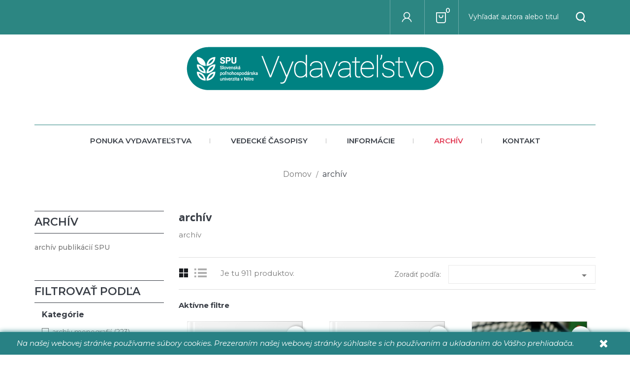

--- FILE ---
content_type: text/html; charset=utf-8
request_url: https://vydavatelstvo.uniag.sk/1169-archiv?page=2
body_size: 21734
content:
<!doctype html>
<html lang="sk">

  <head>
    
      
<meta charset="utf-8">


<meta http-equiv="x-ua-compatible" content="ie=edge">



  <title>archív (2)</title>
  <meta name="description" content="archív">
  <meta name="keywords" content="archív">
        <link rel="canonical" href="https://vydavatelstvo.uniag.sk/1169-archiv?page=2">
    
        



<meta name="viewport" content="width=device-width, initial-scale=1">

<link href="https://fonts.googleapis.com/css?family=Montserrat:100,100i,200,200i,300,300i,400,400i,500,500i,600,600i,700,700i,800,800i,900,900i" rel="stylesheet">

<link rel="icon" type="image/vnd.microsoft.icon" href="https://vydavatelstvo.uniag.sk/img/favicon.ico?1679404962">
<link rel="shortcut icon" type="image/x-icon" href="https://vydavatelstvo.uniag.sk/img/favicon.ico?1679404962">


    <link rel="stylesheet" href="https://vydavatelstvo.uniag.sk/themes/PRS353/assets/css/theme.css" type="text/css" media="all">
  <link rel="stylesheet" href="https://vydavatelstvo.uniag.sk/themes/PRS353/assets/css/owl.carousel.css" type="text/css" media="all">
  <link rel="stylesheet" href="https://vydavatelstvo.uniag.sk/modules/ps_socialfollow/views/css/ps_socialfollow.css" type="text/css" media="all">
  <link rel="stylesheet" href="https://vydavatelstvo.uniag.sk/modules/ps_searchbar/ps_searchbar.css" type="text/css" media="all">
  <link rel="stylesheet" href="https://vydavatelstvo.uniag.sk/modules/ps_facetedsearch/views/dist/front.css" type="text/css" media="all">
  <link rel="stylesheet" href="https://vydavatelstvo.uniag.sk/modules/belvg_popup//views/css/front.css" type="text/css" media="all">
  <link rel="stylesheet" href="https://vydavatelstvo.uniag.sk/modules/productcomments/views/css/productcomments.css" type="text/css" media="all">
  <link rel="stylesheet" href="https://vydavatelstvo.uniag.sk/js/jquery/ui/themes/base/minified/jquery-ui.min.css" type="text/css" media="all">
  <link rel="stylesheet" href="https://vydavatelstvo.uniag.sk/js/jquery/ui/themes/base/minified/jquery.ui.theme.min.css" type="text/css" media="all">
  <link rel="stylesheet" href="https://vydavatelstvo.uniag.sk/modules/blockwishlist/public/wishlist.css" type="text/css" media="all">
  <link rel="stylesheet" href="https://vydavatelstvo.uniag.sk/modules/ot_productimagehover/views/css/ot_productimagehover.css" type="text/css" media="all">
  <link rel="stylesheet" href="https://vydavatelstvo.uniag.sk/themes/PRS353/assets/css/custom.css" type="text/css" media="all">




  

  <script type="text/javascript">
        var blockwishlistController = "https:\/\/vydavatelstvo.uniag.sk\/module\/blockwishlist\/action";
        var prestashop = {"cart":{"products":[],"totals":{"total":{"type":"total","label":"Spolu","amount":0,"value":"0,00\u00a0\u20ac"},"total_including_tax":{"type":"total","label":"Celkom (vr\u00e1tane DPH)","amount":0,"value":"0,00\u00a0\u20ac"},"total_excluding_tax":{"type":"total","label":"Celkom (bez DPH)","amount":0,"value":"0,00\u00a0\u20ac"}},"subtotals":{"products":{"type":"products","label":"Medzis\u00fa\u010det","amount":0,"value":"0,00\u00a0\u20ac"},"discounts":null,"shipping":{"type":"shipping","label":"Doru\u010denie","amount":0,"value":""},"tax":{"type":"tax","label":"z toho DPH","amount":0,"value":"0,00\u00a0\u20ac"}},"products_count":0,"summary_string":"Po\u010det polo\u017eiek: 0","vouchers":{"allowed":0,"added":[]},"discounts":[],"minimalPurchase":0,"minimalPurchaseRequired":""},"currency":{"id":1,"name":"Euro","iso_code":"EUR","iso_code_num":"978","sign":"\u20ac"},"customer":{"lastname":null,"firstname":null,"email":null,"birthday":null,"newsletter":null,"newsletter_date_add":null,"optin":null,"website":null,"company":null,"siret":null,"ape":null,"is_logged":false,"gender":{"type":null,"name":null},"addresses":[]},"language":{"name":"Sloven\u010dina (Slovak)","iso_code":"sk","locale":"sk-SK","language_code":"sk","is_rtl":"0","date_format_lite":"d-m-Y","date_format_full":"d-m-Y H:i:s","id":1},"page":{"title":"","canonical":"https:\/\/vydavatelstvo.uniag.sk\/1169-archiv?page=2","meta":{"title":"arch\u00edv (2)","description":"arch\u00edv","keywords":"arch\u00edv","robots":"index"},"page_name":"category","body_classes":{"lang-sk":true,"lang-rtl":false,"country-SK":true,"currency-EUR":true,"layout-left-column":true,"page-category":true,"tax-display-enabled":true,"category-id-1169":true,"category-arch\u00edv":true,"category-id-parent-2":true,"category-depth-level-2":true},"admin_notifications":[]},"shop":{"name":"Vydavate\u013estvo SPU v Nitre","logo":"https:\/\/vydavatelstvo.uniag.sk\/img\/logo-1679404962.jpg","stores_icon":"https:\/\/vydavatelstvo.uniag.sk\/img\/logo_stores.png","favicon":"https:\/\/vydavatelstvo.uniag.sk\/img\/favicon.ico"},"urls":{"base_url":"https:\/\/vydavatelstvo.uniag.sk\/","current_url":"https:\/\/vydavatelstvo.uniag.sk\/1169-archiv?page=2","shop_domain_url":"https:\/\/vydavatelstvo.uniag.sk","img_ps_url":"https:\/\/vydavatelstvo.uniag.sk\/img\/","img_cat_url":"https:\/\/vydavatelstvo.uniag.sk\/img\/c\/","img_lang_url":"https:\/\/vydavatelstvo.uniag.sk\/img\/l\/","img_prod_url":"https:\/\/vydavatelstvo.uniag.sk\/img\/p\/","img_manu_url":"https:\/\/vydavatelstvo.uniag.sk\/img\/m\/","img_sup_url":"https:\/\/vydavatelstvo.uniag.sk\/img\/su\/","img_ship_url":"https:\/\/vydavatelstvo.uniag.sk\/img\/s\/","img_store_url":"https:\/\/vydavatelstvo.uniag.sk\/img\/st\/","img_col_url":"https:\/\/vydavatelstvo.uniag.sk\/img\/co\/","img_url":"https:\/\/vydavatelstvo.uniag.sk\/themes\/PRS353\/assets\/img\/","css_url":"https:\/\/vydavatelstvo.uniag.sk\/themes\/PRS353\/assets\/css\/","js_url":"https:\/\/vydavatelstvo.uniag.sk\/themes\/PRS353\/assets\/js\/","pic_url":"https:\/\/vydavatelstvo.uniag.sk\/upload\/","pages":{"address":"https:\/\/vydavatelstvo.uniag.sk\/adresa","addresses":"https:\/\/vydavatelstvo.uniag.sk\/adresy","authentication":"https:\/\/vydavatelstvo.uniag.sk\/prihlasit-sa","cart":"https:\/\/vydavatelstvo.uniag.sk\/kosik","category":"https:\/\/vydavatelstvo.uniag.sk\/index.php?controller=category","cms":"https:\/\/vydavatelstvo.uniag.sk\/index.php?controller=cms","contact":"https:\/\/vydavatelstvo.uniag.sk\/kontaktujte-nas","discount":"https:\/\/vydavatelstvo.uniag.sk\/zlavove-kupony","guest_tracking":"https:\/\/vydavatelstvo.uniag.sk\/sledovanie-objednavok-pre-navstevnikov","history":"https:\/\/vydavatelstvo.uniag.sk\/historia-objednavok","identity":"https:\/\/vydavatelstvo.uniag.sk\/osobne-udaje","index":"https:\/\/vydavatelstvo.uniag.sk\/","my_account":"https:\/\/vydavatelstvo.uniag.sk\/moj-ucet","order_confirmation":"https:\/\/vydavatelstvo.uniag.sk\/potvrdenie-objednavky","order_detail":"https:\/\/vydavatelstvo.uniag.sk\/index.php?controller=order-detail","order_follow":"https:\/\/vydavatelstvo.uniag.sk\/sledovanie-objednavky","order":"https:\/\/vydavatelstvo.uniag.sk\/objednavka","order_return":"https:\/\/vydavatelstvo.uniag.sk\/index.php?controller=order-return","order_slip":"https:\/\/vydavatelstvo.uniag.sk\/dobropisy","pagenotfound":"https:\/\/vydavatelstvo.uniag.sk\/stranka-nebola-najdena","password":"https:\/\/vydavatelstvo.uniag.sk\/obnova-hesla","pdf_invoice":"https:\/\/vydavatelstvo.uniag.sk\/index.php?controller=pdf-invoice","pdf_order_return":"https:\/\/vydavatelstvo.uniag.sk\/index.php?controller=pdf-order-return","pdf_order_slip":"https:\/\/vydavatelstvo.uniag.sk\/index.php?controller=pdf-order-slip","prices_drop":"https:\/\/vydavatelstvo.uniag.sk\/akciove-produkty","product":"https:\/\/vydavatelstvo.uniag.sk\/index.php?controller=product","search":"https:\/\/vydavatelstvo.uniag.sk\/vyhladavanie","sitemap":"https:\/\/vydavatelstvo.uniag.sk\/mapa str\u00e1nky","stores":"https:\/\/vydavatelstvo.uniag.sk\/nase-obchody","supplier":"https:\/\/vydavatelstvo.uniag.sk\/dodavatelia","register":"https:\/\/vydavatelstvo.uniag.sk\/prihlasit-sa?create_account=1","order_login":"https:\/\/vydavatelstvo.uniag.sk\/objednavka?login=1"},"alternative_langs":[],"theme_assets":"\/themes\/PRS353\/assets\/","actions":{"logout":"https:\/\/vydavatelstvo.uniag.sk\/?mylogout="},"no_picture_image":{"bySize":{"small_default":{"url":"https:\/\/vydavatelstvo.uniag.sk\/img\/p\/sk-default-small_default.jpg","width":100,"height":123},"cart_default":{"url":"https:\/\/vydavatelstvo.uniag.sk\/img\/p\/sk-default-cart_default.jpg","width":125,"height":153},"home_default":{"url":"https:\/\/vydavatelstvo.uniag.sk\/img\/p\/sk-default-home_default.jpg","width":280,"height":344},"medium_default":{"url":"https:\/\/vydavatelstvo.uniag.sk\/img\/p\/sk-default-medium_default.jpg","width":450,"height":588},"large_default":{"url":"https:\/\/vydavatelstvo.uniag.sk\/img\/p\/sk-default-large_default.jpg","width":750,"height":921}},"small":{"url":"https:\/\/vydavatelstvo.uniag.sk\/img\/p\/sk-default-small_default.jpg","width":100,"height":123},"medium":{"url":"https:\/\/vydavatelstvo.uniag.sk\/img\/p\/sk-default-home_default.jpg","width":280,"height":344},"large":{"url":"https:\/\/vydavatelstvo.uniag.sk\/img\/p\/sk-default-large_default.jpg","width":750,"height":921},"legend":""}},"configuration":{"display_taxes_label":true,"display_prices_tax_incl":true,"is_catalog":false,"show_prices":true,"opt_in":{"partner":false},"quantity_discount":{"type":"discount","label":"Jednotkov\u00e1 z\u013eava"},"voucher_enabled":0,"return_enabled":1},"field_required":[],"breadcrumb":{"links":[{"title":"Domov","url":"https:\/\/vydavatelstvo.uniag.sk\/"},{"title":"arch\u00edv","url":"https:\/\/vydavatelstvo.uniag.sk\/1169-archiv"}],"count":2},"link":{"protocol_link":"https:\/\/","protocol_content":"https:\/\/"},"time":1769144702,"static_token":"c0d244c892957379b1aeceeb32a49a0c","token":"9deca5176ed24634c9c24b08616e1f64","debug":false};
        var productsAlreadyTagged = [];
        var psemailsubscription_subscription = "https:\/\/vydavatelstvo.uniag.sk\/module\/ps_emailsubscription\/subscription";
        var removeFromWishlistUrl = "https:\/\/vydavatelstvo.uniag.sk\/module\/blockwishlist\/action?action=deleteProductFromWishlist";
        var taxexcl_text = "tax excl.";
        var taxincl_text = "tax incl.";
        var wishlistAddProductToCartUrl = "https:\/\/vydavatelstvo.uniag.sk\/module\/blockwishlist\/action?action=addProductToCart";
        var wishlistUrl = "https:\/\/vydavatelstvo.uniag.sk\/module\/blockwishlist\/view";
      </script>



  <script async src="https://www.googletagmanager.com/gtag/js?id=G-SEMKJPV210"></script>
<script>
  window.dataLayer = window.dataLayer || [];
  function gtag(){dataLayer.push(arguments);}
  gtag('js', new Date());
  gtag(
    'config',
    'G-SEMKJPV210',
    {
      'debug_mode':false
      , 'anonymize_ip': true                }
  );
</script>




    
  </head>

  <body id="category" class="lang-sk country-sk currency-eur layout-left-column page-category tax-display-enabled category-id-1169 category-archiv category-id-parent-2 category-depth-level-2">
    <div class="preloading"></div>
    
      
    

    <main>
      
              
      <header id="header">
        
           
  <div class="header-banner">
    
  </div>



  <nav class="header-nav">
    <div class="container">
          <div class="hidden-sm-down">
            <div class="full-nav">
                <!-- Block search module TOP -->
<div id="search_widget" class="search-widget" data-search-controller-url="//vydavatelstvo.uniag.sk/vyhladavanie">
	<form method="get" action="//vydavatelstvo.uniag.sk/vyhladavanie">
		<input type="hidden" name="controller" value="search">
		<input type="text" name="s" value="" placeholder="Vyhľadať autora alebo titul" aria-label="Vyhľadať autora alebo titul">
		<button type="submit">
			<i class="material-icons search">&#xE8B6;</i>
		</button>
	</form>
</div>
<!-- /Block search module TOP -->
<div id="_desktop_cart">
<div class="blockcart cart-preview inactive"  data-refresh-url="//vydavatelstvo.uniag.sk/module/ps_shoppingcart/ajax" data-cartitems="0">
  <div class="header">
    <a rel="nofollow" href="//vydavatelstvo.uniag.sk/kosik?action=show">
	       <i class="material-icons shopping-cart">shopping_cart</i>
        <span class="hidden-sm-down">Košík</span>
        <span class="shopping-cart-text">Shoping Cart</span>
        <span class="cart-products-count">0</span>
       <span id="cart_block_total" class="price ajax_block_cart_total">0,00 €</span>
	  </a>
  </div>
  <div class="cart-popup">
    <ul class="cart-product">
          </ul>
	<div class="price_content">
		<div class="cart-subtotals">
		  			<div class="products price_inline">
			  <span class="label">Medzisúčet</span>
			  <span class="value">0,00 €</span>
			</div>
		  			<div class=" price_inline">
			  <span class="label"></span>
			  <span class="value"></span>
			</div>
		  			<div class="shipping price_inline">
			  <span class="label">Doručenie</span>
			  <span class="value"></span>
			</div>
		  			<div class="tax price_inline">
			  <span class="label">z toho DPH</span>
			  <span class="value">0,00 €</span>
			</div>
		  		</div>
		<div class="cart-total price_inline">
		  <span class="label">Spolu</span>
		  <span class="value">0,00 €</span>
		</div>
    </div>
	<div class="checkout">
		<a href="//vydavatelstvo.uniag.sk/kosik?action=show" class="btn btn-primary">Pokladňa</a>
	</div>
  </div>
</div>
</div>
<div id="_desktop_user_info">
  <div class="user-info">
     <div class="user-icon"> 
          <span class="hidden-sm-down">Môj účet</span> 
     <i class="material-icons">&#xE5C5;</i>
          </div>
   <ul class="userinfo-toggle">
          <li>
      <a
      href="https://vydavatelstvo.uniag.sk/moj-ucet"
      title="Log in to your customer account"
      rel="nofollow"
      >
      <!--<i class="material-icons">&#xE7FF;</i>-->
      <span class="hidden-sm-down">Prihlásiť sa</span>
      </a>
      </li>
       </ul>
  </div>
</div>
            </div>
          </div>
          <div class="hidden-md-up text-xs-center mobile">
            <div class="float-xs-left" id="menu-icon">
              <i class="material-icons d-inline">&#xE5D2;</i>
            </div>
            <div class="float-xs-right" id="_mobile_cart"></div>
            <div class="float-xs-right" id="_mobile_user_info"></div>
            <div class="top-logo" id="_mobile_logo"></div>
            <div class="clearfix"></div>
          </div>
    </div>
  </nav>




   <div class="header-top-up">   
   <div class="container">  
    
        <div class="hidden-sm-down" id="_desktop_logo">
                            <a href="https://vydavatelstvo.uniag.sk/">
                  <img class="logo img-responsive" src="https://vydavatelstvo.uniag.sk/img/logo-1679404962.jpg" alt="Vydavateľstvo SPU v Nitre">
                </a>
                   </div>
        <div class="right-logo">
         
        </div>

    </div>
    </div>

  <div class="header-top">
   <div class="container">
         <div class="col-md-12 col-sm-12 position-static">
              <div class="row">
               

<div class="row main-menu">
<div class="menu col-lg-12 col-md-12 js-top-menu position-static hidden-sm-down" id="_desktop_top_menu">
    
          <ul class="top-menu" id="top-menu" data-depth="0">
                    <li class="category" id="category-1176">
                          <a
                class="dropdown-item"
                href="https://vydavatelstvo.uniag.sk/1176-ponuka-vydavatelstva" data-depth="0"
                              >
                                                                      <span class="float-xs-right hidden-md-up">
                    <span data-target="#top_sub_menu_1755" data-toggle="collapse" class="navbar-toggler collapse-icons">
                      <i class="material-icons add">&#xE313;</i>
                      <i class="material-icons remove">&#xE316;</i>
                    </span>
                  </span>
                                ponuka vydavateľstva
              </a>
                            <div  class="popover sub-menu js-sub-menu collapse" id="top_sub_menu_1755">
                
          <ul class="top-menu"  data-depth="1">
                    <li class="category" id="category-1154">
                          <a
                class="dropdown-item dropdown-submenu"
                href="https://vydavatelstvo.uniag.sk/1154-tlacene-publikacie" data-depth="1"
                              >
                                                                      <span class="float-xs-right hidden-md-up">
                    <span data-target="#top_sub_menu_16232" data-toggle="collapse" class="navbar-toggler collapse-icons">
                      <i class="material-icons add">&#xE313;</i>
                      <i class="material-icons remove">&#xE316;</i>
                    </span>
                  </span>
                                tlačené publikácie
              </a>
                            <div  class="collapse" id="top_sub_menu_16232">
                
          <ul class="top-menu"  data-depth="2">
                    <li class="category" id="category-1157">
                          <a
                class="dropdown-item"
                href="https://vydavatelstvo.uniag.sk/1157-vedecke-monografie" data-depth="2"
                              >
                                vedecké monografie
              </a>
                          </li>
                    <li class="category" id="category-1158">
                          <a
                class="dropdown-item"
                href="https://vydavatelstvo.uniag.sk/1158-ucebnice" data-depth="2"
                              >
                                učebnice
              </a>
                          </li>
                    <li class="category" id="category-1159">
                          <a
                class="dropdown-item"
                href="https://vydavatelstvo.uniag.sk/1159-skripta" data-depth="2"
                              >
                                skriptá
              </a>
                          </li>
                    <li class="category" id="category-1160">
                          <a
                class="dropdown-item"
                href="https://vydavatelstvo.uniag.sk/1160-ostatne" data-depth="2"
                              >
                                ostatné
              </a>
                          </li>
              </ul>
    
                <div class="clear"></div>
        <div class="menu-bottom-banners">
                  </div>
              </div>
                          </li>
                    <li class="category" id="category-1155">
                          <a
                class="dropdown-item dropdown-submenu"
                href="https://vydavatelstvo.uniag.sk/1155-e-publikacie" data-depth="1"
                              >
                                                                      <span class="float-xs-right hidden-md-up">
                    <span data-target="#top_sub_menu_91750" data-toggle="collapse" class="navbar-toggler collapse-icons">
                      <i class="material-icons add">&#xE313;</i>
                      <i class="material-icons remove">&#xE316;</i>
                    </span>
                  </span>
                                e-publikácie
              </a>
                            <div  class="collapse" id="top_sub_menu_91750">
                
          <ul class="top-menu"  data-depth="2">
                    <li class="category" id="category-1161">
                          <a
                class="dropdown-item"
                href="https://vydavatelstvo.uniag.sk/1161-e-monografie" data-depth="2"
                              >
                                e-monografie
              </a>
                          </li>
                    <li class="category" id="category-1162">
                          <a
                class="dropdown-item"
                href="https://vydavatelstvo.uniag.sk/1162-e-ucebnice" data-depth="2"
                              >
                                e-učebnice
              </a>
                          </li>
                    <li class="category" id="category-1163">
                          <a
                class="dropdown-item"
                href="https://vydavatelstvo.uniag.sk/1163-e-skripta" data-depth="2"
                              >
                                e-skriptá
              </a>
                          </li>
                    <li class="category" id="category-1164">
                          <a
                class="dropdown-item"
                href="https://vydavatelstvo.uniag.sk/1164-e-ostatne" data-depth="2"
                              >
                                e-ostatné
              </a>
                          </li>
              </ul>
    
                <div class="clear"></div>
        <div class="menu-bottom-banners">
                  </div>
              </div>
                          </li>
                    <li class="category" id="category-1156">
                          <a
                class="dropdown-item dropdown-submenu"
                href="https://vydavatelstvo.uniag.sk/1156-propagacne-predmety" data-depth="1"
                              >
                                                                      <span class="float-xs-right hidden-md-up">
                    <span data-target="#top_sub_menu_20960" data-toggle="collapse" class="navbar-toggler collapse-icons">
                      <i class="material-icons add">&#xE313;</i>
                      <i class="material-icons remove">&#xE316;</i>
                    </span>
                  </span>
                                propagačné predmety
              </a>
                            <div  class="collapse" id="top_sub_menu_20960">
                
          <ul class="top-menu"  data-depth="2">
                    <li class="category" id="category-1165">
                          <a
                class="dropdown-item"
                href="https://vydavatelstvo.uniag.sk/1165-oblecenie" data-depth="2"
                              >
                                oblečenie
              </a>
                          </li>
                    <li class="category" id="category-1166">
                          <a
                class="dropdown-item"
                href="https://vydavatelstvo.uniag.sk/1166-salky-a-hrnceky" data-depth="2"
                              >
                                šálky a hrnčeky
              </a>
                          </li>
                    <li class="category" id="category-1167">
                          <a
                class="dropdown-item"
                href="https://vydavatelstvo.uniag.sk/1167-usb-kluce" data-depth="2"
                              >
                                USB kľúče
              </a>
                          </li>
                    <li class="category" id="category-1168">
                          <a
                class="dropdown-item"
                href="https://vydavatelstvo.uniag.sk/1168-ostatne-propagacne" data-depth="2"
                              >
                                ostatné propagačné
              </a>
                          </li>
              </ul>
    
                <div class="clear"></div>
        <div class="menu-bottom-banners">
                  </div>
              </div>
                          </li>
              </ul>
    
                <div class="clear"></div>
        <div class="menu-bottom-banners">
                  </div>
              </div>
                          </li>
                    <li class="category" id="category-1175">
                          <a
                class="dropdown-item"
                href="https://vydavatelstvo.uniag.sk/1175-vedecke-casopisy" data-depth="0"
                              >
                                vedecké časopisy
              </a>
                          </li>
                    <li class="cms-category" id="cms-category-4">
                          <a
                class="dropdown-item"
                href="https://vydavatelstvo.uniag.sk/content/category/4-informacie" data-depth="0"
                              >
                                                                      <span class="float-xs-right hidden-md-up">
                    <span data-target="#top_sub_menu_45394" data-toggle="collapse" class="navbar-toggler collapse-icons">
                      <i class="material-icons add">&#xE313;</i>
                      <i class="material-icons remove">&#xE316;</i>
                    </span>
                  </span>
                                Informácie
              </a>
                            <div  class="popover sub-menu js-sub-menu collapse" id="top_sub_menu_45394">
                
          <ul class="top-menu"  data-depth="1">
                    <li class="cms-category" id="cms-category-2">
                          <a
                class="dropdown-item dropdown-submenu"
                href="https://vydavatelstvo.uniag.sk/content/category/2-pre-studentov" data-depth="1"
                              >
                                                                      <span class="float-xs-right hidden-md-up">
                    <span data-target="#top_sub_menu_40412" data-toggle="collapse" class="navbar-toggler collapse-icons">
                      <i class="material-icons add">&#xE313;</i>
                      <i class="material-icons remove">&#xE316;</i>
                    </span>
                  </span>
                                pre študentov
              </a>
                            <div  class="collapse" id="top_sub_menu_40412">
                
          <ul class="top-menu"  data-depth="2">
                    <li class="cms-page" id="cms-page-2">
                          <a
                class="dropdown-item"
                href="https://vydavatelstvo.uniag.sk/content/2-sluzby" data-depth="2"
                              >
                                služby
              </a>
                          </li>
                    <li class="cms-page" id="cms-page-11">
                          <a
                class="dropdown-item"
                href="https://vydavatelstvo.uniag.sk/content/11-zaverecne-prace" data-depth="2"
                              >
                                záverečné práce
              </a>
                          </li>
              </ul>
    
                <div class="clear"></div>
        <div class="menu-bottom-banners">
                  </div>
              </div>
                          </li>
                    <li class="cms-category" id="cms-category-3">
                          <a
                class="dropdown-item dropdown-submenu"
                href="https://vydavatelstvo.uniag.sk/content/category/3-pre-autorov" data-depth="1"
                              >
                                                                      <span class="float-xs-right hidden-md-up">
                    <span data-target="#top_sub_menu_88130" data-toggle="collapse" class="navbar-toggler collapse-icons">
                      <i class="material-icons add">&#xE313;</i>
                      <i class="material-icons remove">&#xE316;</i>
                    </span>
                  </span>
                                pre autorov
              </a>
                            <div  class="collapse" id="top_sub_menu_88130">
                
          <ul class="top-menu"  data-depth="2">
                    <li class="cms-page" id="cms-page-5">
                          <a
                class="dropdown-item"
                href="https://vydavatelstvo.uniag.sk/content/5-pokyny-pre-autorov" data-depth="2"
                              >
                                pokyny pre autorov
              </a>
                          </li>
                    <li class="cms-page" id="cms-page-6">
                          <a
                class="dropdown-item"
                href="https://vydavatelstvo.uniag.sk/content/6-navrhovy-list" data-depth="2"
                              >
                                návrhový list
              </a>
                          </li>
              </ul>
    
                <div class="clear"></div>
        <div class="menu-bottom-banners">
                  </div>
              </div>
                          </li>
                    <li class="cms-category" id="cms-category-5">
                          <a
                class="dropdown-item dropdown-submenu"
                href="https://vydavatelstvo.uniag.sk/content/category/5-o-vydavatelstve" data-depth="1"
                              >
                                                                      <span class="float-xs-right hidden-md-up">
                    <span data-target="#top_sub_menu_32445" data-toggle="collapse" class="navbar-toggler collapse-icons">
                      <i class="material-icons add">&#xE313;</i>
                      <i class="material-icons remove">&#xE316;</i>
                    </span>
                  </span>
                                o vydavateľstve
              </a>
                            <div  class="collapse" id="top_sub_menu_32445">
                
          <ul class="top-menu"  data-depth="2">
                    <li class="cms-page" id="cms-page-8">
                          <a
                class="dropdown-item"
                href="https://vydavatelstvo.uniag.sk/content/8-cinnost-vydavatelstva" data-depth="2"
                              >
                                činnosť vydavateľstva
              </a>
                          </li>
                    <li class="cms-page" id="cms-page-9">
                          <a
                class="dropdown-item"
                href="https://vydavatelstvo.uniag.sk/content/9-obchodne-podmienky" data-depth="2"
                              >
                                obchodné podmienky
              </a>
                          </li>
                    <li class="cms-page" id="cms-page-10">
                          <a
                class="dropdown-item"
                href="https://vydavatelstvo.uniag.sk/content/10-reklamacie" data-depth="2"
                              >
                                reklamácie
              </a>
                          </li>
              </ul>
    
                <div class="clear"></div>
        <div class="menu-bottom-banners">
                  </div>
              </div>
                          </li>
              </ul>
    
                <div class="clear"></div>
        <div class="menu-bottom-banners">
                  </div>
              </div>
                          </li>
                    <li class="category current " id="category-1169">
                          <a
                class="dropdown-item"
                href="https://vydavatelstvo.uniag.sk/1169-archiv" data-depth="0"
                              >
                                                                      <span class="float-xs-right hidden-md-up">
                    <span data-target="#top_sub_menu_27556" data-toggle="collapse" class="navbar-toggler collapse-icons">
                      <i class="material-icons add">&#xE313;</i>
                      <i class="material-icons remove">&#xE316;</i>
                    </span>
                  </span>
                                archív
              </a>
                            <div  class="popover sub-menu js-sub-menu collapse" id="top_sub_menu_27556">
                
          <ul class="top-menu"  data-depth="1">
                    <li class="category" id="category-1177">
                          <a
                class="dropdown-item dropdown-submenu"
                href="https://vydavatelstvo.uniag.sk/1177-archiv-publikacii-spu" data-depth="1"
                              >
                                                                      <span class="float-xs-right hidden-md-up">
                    <span data-target="#top_sub_menu_2792" data-toggle="collapse" class="navbar-toggler collapse-icons">
                      <i class="material-icons add">&#xE313;</i>
                      <i class="material-icons remove">&#xE316;</i>
                    </span>
                  </span>
                                archív publikácií SPU
              </a>
                            <div  class="collapse" id="top_sub_menu_2792">
                
          <ul class="top-menu"  data-depth="2">
                    <li class="category" id="category-1170">
                          <a
                class="dropdown-item"
                href="https://vydavatelstvo.uniag.sk/1170-nepredajne-publikacie" data-depth="2"
                              >
                                nepredajné publikácie
              </a>
                          </li>
                    <li class="category" id="category-1171">
                          <a
                class="dropdown-item"
                href="https://vydavatelstvo.uniag.sk/1171-archiv-monografii" data-depth="2"
                              >
                                archív monografií
              </a>
                          </li>
                    <li class="category" id="category-1172">
                          <a
                class="dropdown-item"
                href="https://vydavatelstvo.uniag.sk/1172-archiv-ucebnic" data-depth="2"
                              >
                                archív učebníc
              </a>
                          </li>
                    <li class="category" id="category-1173">
                          <a
                class="dropdown-item"
                href="https://vydavatelstvo.uniag.sk/1173-archiv-skript" data-depth="2"
                              >
                                archív skrípt
              </a>
                          </li>
                    <li class="category" id="category-1174">
                          <a
                class="dropdown-item"
                href="https://vydavatelstvo.uniag.sk/1174-archiv-ostatnych-publikacii" data-depth="2"
                              >
                                archív ostatných publikácií
              </a>
                          </li>
              </ul>
    
                <div class="clear"></div>
        <div class="menu-bottom-banners">
                  </div>
              </div>
                          </li>
              </ul>
    
                <div class="clear"></div>
        <div class="menu-bottom-banners">
                  </div>
              </div>
                          </li>
                    <li class="cms-page" id="cms-page-7">
                          <a
                class="dropdown-item"
                href="https://vydavatelstvo.uniag.sk/content/7-kontakt" data-depth="0"
                              >
                                Kontakt
              </a>
                          </li>
              </ul>
    
    <div class="clearfix"></div>
</div>
</div><!-- Block search module TOP -->
<div id="search_widget" class="search-widget" data-search-controller-url="//vydavatelstvo.uniag.sk/vyhladavanie">
	<form method="get" action="//vydavatelstvo.uniag.sk/vyhladavanie">
		<input type="hidden" name="controller" value="search">
		<input type="text" name="s" value="" placeholder="Vyhľadať autora alebo titul" aria-label="Vyhľadať autora alebo titul">
		<button type="submit">
			<i class="material-icons search">&#xE8B6;</i>
		</button>
	</form>
</div>
<!-- /Block search module TOP -->

                <div class="clearfix"></div>
              </div>
          </div>
        <div id="mobile_top_menu_wrapper" class="row hidden-md-up" style="display:none;">
          <div class="js-top-menu mobile" id="_mobile_top_menu"></div>
            <div class="js-top-menu-bottom">
              <div id="_mobile_currency_selector"></div>
              <div id="_mobile_language_selector"></div>
              <div id="_mobile_contact_link"></div>
            </div>
          </div>
      </div>
  </div>
  


        
      </header>
      
        
<aside id="notifications">
  <div class="container">
    
    
    
      </div>
</aside>
      
       
	   

    <div class="breadcumb_outer">
      <div class="breadcumb_inner container">
          
              <nav data-depth="2" class="breadcrumb hidden-sm-down">
  <ol itemscope itemtype="http://schema.org/BreadcrumbList">
    
          
        <li itemprop="itemListElement" itemscope itemtype="http://schema.org/ListItem">
          <a itemprop="item" href="https://vydavatelstvo.uniag.sk/">
            <span itemprop="name">Domov</span>
          </a>
          <meta itemprop="position" content="1">
        </li>
      
          
        <li itemprop="itemListElement" itemscope itemtype="http://schema.org/ListItem">
          <a itemprop="item" href="https://vydavatelstvo.uniag.sk/1169-archiv">
            <span itemprop="name">archív</span>
          </a>
          <meta itemprop="position" content="2">
        </li>
      
        
  </ol>
</nav>
          
      </div>
    </div>
	  <section id="wrapper">
      <div class="container">
       
        <div class="row">
            <div class="wrapper-inner"> 
                
                  <div id="left-column" class="col-xs-12 col-sm-12 col-md-4 col-lg-3">
                                          

<div class="block-categories hidden-sm-down">
  <ul class="category-top-menu">
    <li><a class="text-uppercase h6" href="https://vydavatelstvo.uniag.sk/1169-archiv">archív</a></li>
    <li>
  <ul class="category-sub-menu"><li data-depth="0"><a href="https://vydavatelstvo.uniag.sk/1177-archiv-publikacii-spu">archív publikácií SPU</a></li></ul></li>
  </ul>
</div>
<div id="search_filters_wrapper" class="hidden-sm-down">
  <div id="search_filter_controls" class="hidden-md-up">
      <span id="_mobile_search_filters_clear_all"></span>
      <button class="btn btn-secondary ok">
        <i class="material-icons rtl-no-flip">&#xE876;</i>
        OK
      </button>
  </div>
    <div id="search_filters">
    
      <p class="text-uppercase h6 hidden-sm-down">Filtrovať podľa</p>
    

    
          

          <section class="facet clearfix" data-type="category" data-name="Kategórie">
        <p class="h6 facet-title hidden-sm-down">Kategórie</p>
                                                                                                                                    
        <div class="title hidden-md-up" data-target="#facet_81309" data-toggle="collapse">
          <p class="h6 facet-title">Kategórie</p>
          <span class="navbar-toggler collapse-icons">
            <i class="material-icons add">&#xE313;</i>
            <i class="material-icons remove">&#xE316;</i>
          </span>
        </div>

                  
            <ul id="facet_81309" class="collapse">
                              
                <li>
                  <label class="facet-label" for="facet_input_81309_0">
                                          <span class="custom-checkbox">
                        <input
                          id="facet_input_81309_0"
                          data-search-url="https://vydavatelstvo.uniag.sk/1169-archiv?q=Kateg%C3%B3rie-arch%C3%ADv+monografi%C3%AD"
                          type="checkbox"
                                                  >
                                                  <span  class="ps-shown-by-js" ><i class="material-icons rtl-no-flip checkbox-checked">&#xE5CA;</i></span>
                                              </span>
                    
                    <a
                      href="https://vydavatelstvo.uniag.sk/1169-archiv?q=Kateg%C3%B3rie-arch%C3%ADv+monografi%C3%AD"
                      class="_gray-darker search-link js-search-link"
                      rel="nofollow"
                    >
                      archív monografií
                                              <span class="magnitude">(223)</span>
                                          </a>
                  </label>
                </li>
                              
                <li>
                  <label class="facet-label" for="facet_input_81309_1">
                                          <span class="custom-checkbox">
                        <input
                          id="facet_input_81309_1"
                          data-search-url="https://vydavatelstvo.uniag.sk/1169-archiv?q=Kateg%C3%B3rie-arch%C3%ADv+ostatn%C3%BDch+publik%C3%A1ci%C3%AD"
                          type="checkbox"
                                                  >
                                                  <span  class="ps-shown-by-js" ><i class="material-icons rtl-no-flip checkbox-checked">&#xE5CA;</i></span>
                                              </span>
                    
                    <a
                      href="https://vydavatelstvo.uniag.sk/1169-archiv?q=Kateg%C3%B3rie-arch%C3%ADv+ostatn%C3%BDch+publik%C3%A1ci%C3%AD"
                      class="_gray-darker search-link js-search-link"
                      rel="nofollow"
                    >
                      archív ostatných publikácií
                                              <span class="magnitude">(18)</span>
                                          </a>
                  </label>
                </li>
                              
                <li>
                  <label class="facet-label" for="facet_input_81309_2">
                                          <span class="custom-checkbox">
                        <input
                          id="facet_input_81309_2"
                          data-search-url="https://vydavatelstvo.uniag.sk/1169-archiv?q=Kateg%C3%B3rie-arch%C3%ADv+publik%C3%A1ci%C3%AD+SPU"
                          type="checkbox"
                                                  >
                                                  <span  class="ps-shown-by-js" ><i class="material-icons rtl-no-flip checkbox-checked">&#xE5CA;</i></span>
                                              </span>
                    
                    <a
                      href="https://vydavatelstvo.uniag.sk/1169-archiv?q=Kateg%C3%B3rie-arch%C3%ADv+publik%C3%A1ci%C3%AD+SPU"
                      class="_gray-darker search-link js-search-link"
                      rel="nofollow"
                    >
                      archív publikácií SPU
                                              <span class="magnitude">(22)</span>
                                          </a>
                  </label>
                </li>
                              
                <li>
                  <label class="facet-label" for="facet_input_81309_3">
                                          <span class="custom-checkbox">
                        <input
                          id="facet_input_81309_3"
                          data-search-url="https://vydavatelstvo.uniag.sk/1169-archiv?q=Kateg%C3%B3rie-arch%C3%ADv+skr%C3%ADpt"
                          type="checkbox"
                                                  >
                                                  <span  class="ps-shown-by-js" ><i class="material-icons rtl-no-flip checkbox-checked">&#xE5CA;</i></span>
                                              </span>
                    
                    <a
                      href="https://vydavatelstvo.uniag.sk/1169-archiv?q=Kateg%C3%B3rie-arch%C3%ADv+skr%C3%ADpt"
                      class="_gray-darker search-link js-search-link"
                      rel="nofollow"
                    >
                      archív skrípt
                                              <span class="magnitude">(368)</span>
                                          </a>
                  </label>
                </li>
                              
                <li>
                  <label class="facet-label" for="facet_input_81309_4">
                                          <span class="custom-checkbox">
                        <input
                          id="facet_input_81309_4"
                          data-search-url="https://vydavatelstvo.uniag.sk/1169-archiv?q=Kateg%C3%B3rie-arch%C3%ADv+u%C4%8Debn%C3%ADc"
                          type="checkbox"
                                                  >
                                                  <span  class="ps-shown-by-js" ><i class="material-icons rtl-no-flip checkbox-checked">&#xE5CA;</i></span>
                                              </span>
                    
                    <a
                      href="https://vydavatelstvo.uniag.sk/1169-archiv?q=Kateg%C3%B3rie-arch%C3%ADv+u%C4%8Debn%C3%ADc"
                      class="_gray-darker search-link js-search-link"
                      rel="nofollow"
                    >
                      archív učebníc
                                              <span class="magnitude">(194)</span>
                                          </a>
                  </label>
                </li>
                              
                <li>
                  <label class="facet-label" for="facet_input_81309_5">
                                          <span class="custom-checkbox">
                        <input
                          id="facet_input_81309_5"
                          data-search-url="https://vydavatelstvo.uniag.sk/1169-archiv?q=Kateg%C3%B3rie-nepredajn%C3%A9+publik%C3%A1cie"
                          type="checkbox"
                                                  >
                                                  <span  class="ps-shown-by-js" ><i class="material-icons rtl-no-flip checkbox-checked">&#xE5CA;</i></span>
                                              </span>
                    
                    <a
                      href="https://vydavatelstvo.uniag.sk/1169-archiv?q=Kateg%C3%B3rie-nepredajn%C3%A9+publik%C3%A1cie"
                      class="_gray-darker search-link js-search-link"
                      rel="nofollow"
                    >
                      nepredajné publikácie
                                              <span class="magnitude">(106)</span>
                                          </a>
                  </label>
                </li>
                          </ul>
          

              </section>
          <section class="facet clearfix" data-type="availability" data-name="Dostupnosť">
        <p class="h6 facet-title hidden-sm-down">Dostupnosť</p>
                                                                              
        <div class="title hidden-md-up" data-target="#facet_28465" data-toggle="collapse">
          <p class="h6 facet-title">Dostupnosť</p>
          <span class="navbar-toggler collapse-icons">
            <i class="material-icons add">&#xE313;</i>
            <i class="material-icons remove">&#xE316;</i>
          </span>
        </div>

                  
            <ul id="facet_28465" class="collapse">
                              
                <li>
                  <label class="facet-label" for="facet_input_28465_0">
                                          <span class="custom-checkbox">
                        <input
                          id="facet_input_28465_0"
                          data-search-url="https://vydavatelstvo.uniag.sk/1169-archiv?q=Dostupnos%C5%A5-Na+sklade"
                          type="checkbox"
                                                  >
                                                  <span  class="ps-shown-by-js" ><i class="material-icons rtl-no-flip checkbox-checked">&#xE5CA;</i></span>
                                              </span>
                    
                    <a
                      href="https://vydavatelstvo.uniag.sk/1169-archiv?q=Dostupnos%C5%A5-Na+sklade"
                      class="_gray-darker search-link js-search-link"
                      rel="nofollow"
                    >
                      Na sklade
                                              <span class="magnitude">(1)</span>
                                          </a>
                  </label>
                </li>
                              
                <li>
                  <label class="facet-label" for="facet_input_28465_1">
                                          <span class="custom-checkbox">
                        <input
                          id="facet_input_28465_1"
                          data-search-url="https://vydavatelstvo.uniag.sk/1169-archiv?q=Dostupnos%C5%A5-Dostupn%C3%A9"
                          type="checkbox"
                                                  >
                                                  <span  class="ps-shown-by-js" ><i class="material-icons rtl-no-flip checkbox-checked">&#xE5CA;</i></span>
                                              </span>
                    
                    <a
                      href="https://vydavatelstvo.uniag.sk/1169-archiv?q=Dostupnos%C5%A5-Dostupn%C3%A9"
                      class="_gray-darker search-link js-search-link"
                      rel="nofollow"
                    >
                      Dostupné
                                              <span class="magnitude">(4)</span>
                                          </a>
                  </label>
                </li>
                              
                <li>
                  <label class="facet-label" for="facet_input_28465_2">
                                          <span class="custom-checkbox">
                        <input
                          id="facet_input_28465_2"
                          data-search-url="https://vydavatelstvo.uniag.sk/1169-archiv?q=Dostupnos%C5%A5-Nedostupn%C3%A9"
                          type="checkbox"
                                                  >
                                                  <span  class="ps-shown-by-js" ><i class="material-icons rtl-no-flip checkbox-checked">&#xE5CA;</i></span>
                                              </span>
                    
                    <a
                      href="https://vydavatelstvo.uniag.sk/1169-archiv?q=Dostupnos%C5%A5-Nedostupn%C3%A9"
                      class="_gray-darker search-link js-search-link"
                      rel="nofollow"
                    >
                      Nedostupné
                                              <span class="magnitude">(907)</span>
                                          </a>
                  </label>
                </li>
                          </ul>
          

              </section>
          <section class="facet clearfix" data-type="price" data-name="Cena">
        <p class="h6 facet-title hidden-sm-down">Cena</p>
                                          
        <div class="title hidden-md-up" data-target="#facet_70114" data-toggle="collapse">
          <p class="h6 facet-title">Cena</p>
          <span class="navbar-toggler collapse-icons">
            <i class="material-icons add">&#xE313;</i>
            <i class="material-icons remove">&#xE316;</i>
          </span>
        </div>

                  
                          <ul id="facet_70114"
                class="faceted-slider collapse"
                data-slider-min="0"
                data-slider-max="22"
                data-slider-id="70114"
                data-slider-values="null"
                data-slider-unit="€"
                data-slider-label="Cena"
                data-slider-specifications="{&quot;symbol&quot;:[&quot;,&quot;,&quot;\u00a0&quot;,&quot;;&quot;,&quot;%&quot;,&quot;-&quot;,&quot;+&quot;,&quot;e&quot;,&quot;\u00d7&quot;,&quot;\u2030&quot;,&quot;\u221e&quot;,&quot;NaN&quot;],&quot;currencyCode&quot;:&quot;EUR&quot;,&quot;currencySymbol&quot;:&quot;\u20ac&quot;,&quot;numberSymbols&quot;:[&quot;,&quot;,&quot;\u00a0&quot;,&quot;;&quot;,&quot;%&quot;,&quot;-&quot;,&quot;+&quot;,&quot;e&quot;,&quot;\u00d7&quot;,&quot;\u2030&quot;,&quot;\u221e&quot;,&quot;NaN&quot;],&quot;positivePattern&quot;:&quot;#,##0.00\u00a0\u00a4&quot;,&quot;negativePattern&quot;:&quot;-#,##0.00\u00a0\u00a4&quot;,&quot;maxFractionDigits&quot;:2,&quot;minFractionDigits&quot;:2,&quot;groupingUsed&quot;:true,&quot;primaryGroupSize&quot;:3,&quot;secondaryGroupSize&quot;:3}"
                data-slider-encoded-url="https://vydavatelstvo.uniag.sk/1169-archiv"
              >
                <li>
                  <p id="facet_label_70114">
                    0,00 € - 22,00 €
                  </p>

                  <div id="slider-range_70114"></div>
                </li>
              </ul>
                      
              </section>
          <section class="facet clearfix" data-type="feature" data-name="Rok vydania">
        <p class="h6 facet-title hidden-sm-down">Rok vydania</p>
                                                                                                                                                                                                                                                                  
        <div class="title hidden-md-up" data-target="#facet_75371" data-toggle="collapse">
          <p class="h6 facet-title">Rok vydania</p>
          <span class="navbar-toggler collapse-icons">
            <i class="material-icons add">&#xE313;</i>
            <i class="material-icons remove">&#xE316;</i>
          </span>
        </div>

                  
            <ul id="facet_75371" class="collapse">
                              
                <li>
                  <label class="facet-label" for="facet_input_75371_0">
                                          <span class="custom-checkbox">
                        <input
                          id="facet_input_75371_0"
                          data-search-url="https://vydavatelstvo.uniag.sk/1169-archiv?q=Rok+vydania-2015"
                          type="checkbox"
                                                  >
                                                  <span  class="ps-shown-by-js" ><i class="material-icons rtl-no-flip checkbox-checked">&#xE5CA;</i></span>
                                              </span>
                    
                    <a
                      href="https://vydavatelstvo.uniag.sk/1169-archiv?q=Rok+vydania-2015"
                      class="_gray-darker search-link js-search-link"
                      rel="nofollow"
                    >
                      2015
                                              <span class="magnitude">(1)</span>
                                          </a>
                  </label>
                </li>
                              
                <li>
                  <label class="facet-label" for="facet_input_75371_1">
                                          <span class="custom-checkbox">
                        <input
                          id="facet_input_75371_1"
                          data-search-url="https://vydavatelstvo.uniag.sk/1169-archiv?q=Rok+vydania-2018"
                          type="checkbox"
                                                  >
                                                  <span  class="ps-shown-by-js" ><i class="material-icons rtl-no-flip checkbox-checked">&#xE5CA;</i></span>
                                              </span>
                    
                    <a
                      href="https://vydavatelstvo.uniag.sk/1169-archiv?q=Rok+vydania-2018"
                      class="_gray-darker search-link js-search-link"
                      rel="nofollow"
                    >
                      2018
                                              <span class="magnitude">(1)</span>
                                          </a>
                  </label>
                </li>
                              
                <li>
                  <label class="facet-label" for="facet_input_75371_2">
                                          <span class="custom-checkbox">
                        <input
                          id="facet_input_75371_2"
                          data-search-url="https://vydavatelstvo.uniag.sk/1169-archiv?q=Rok+vydania-2018"
                          type="checkbox"
                                                  >
                                                  <span  class="ps-shown-by-js" ><i class="material-icons rtl-no-flip checkbox-checked">&#xE5CA;</i></span>
                                              </span>
                    
                    <a
                      href="https://vydavatelstvo.uniag.sk/1169-archiv?q=Rok+vydania-2018"
                      class="_gray-darker search-link js-search-link"
                      rel="nofollow"
                    >
                      2018
                                              <span class="magnitude">(1)</span>
                                          </a>
                  </label>
                </li>
                              
                <li>
                  <label class="facet-label" for="facet_input_75371_3">
                                          <span class="custom-checkbox">
                        <input
                          id="facet_input_75371_3"
                          data-search-url="https://vydavatelstvo.uniag.sk/1169-archiv?q=Rok+vydania-2019"
                          type="checkbox"
                                                  >
                                                  <span  class="ps-shown-by-js" ><i class="material-icons rtl-no-flip checkbox-checked">&#xE5CA;</i></span>
                                              </span>
                    
                    <a
                      href="https://vydavatelstvo.uniag.sk/1169-archiv?q=Rok+vydania-2019"
                      class="_gray-darker search-link js-search-link"
                      rel="nofollow"
                    >
                      2019
                                              <span class="magnitude">(2)</span>
                                          </a>
                  </label>
                </li>
                              
                <li>
                  <label class="facet-label" for="facet_input_75371_4">
                                          <span class="custom-checkbox">
                        <input
                          id="facet_input_75371_4"
                          data-search-url="https://vydavatelstvo.uniag.sk/1169-archiv?q=Rok+vydania-2020"
                          type="checkbox"
                                                  >
                                                  <span  class="ps-shown-by-js" ><i class="material-icons rtl-no-flip checkbox-checked">&#xE5CA;</i></span>
                                              </span>
                    
                    <a
                      href="https://vydavatelstvo.uniag.sk/1169-archiv?q=Rok+vydania-2020"
                      class="_gray-darker search-link js-search-link"
                      rel="nofollow"
                    >
                      2020
                                              <span class="magnitude">(66)</span>
                                          </a>
                  </label>
                </li>
                              
                <li>
                  <label class="facet-label" for="facet_input_75371_5">
                                          <span class="custom-checkbox">
                        <input
                          id="facet_input_75371_5"
                          data-search-url="https://vydavatelstvo.uniag.sk/1169-archiv?q=Rok+vydania-2021"
                          type="checkbox"
                                                  >
                                                  <span  class="ps-shown-by-js" ><i class="material-icons rtl-no-flip checkbox-checked">&#xE5CA;</i></span>
                                              </span>
                    
                    <a
                      href="https://vydavatelstvo.uniag.sk/1169-archiv?q=Rok+vydania-2021"
                      class="_gray-darker search-link js-search-link"
                      rel="nofollow"
                    >
                      2021
                                              <span class="magnitude">(33)</span>
                                          </a>
                  </label>
                </li>
                              
                <li>
                  <label class="facet-label" for="facet_input_75371_6">
                                          <span class="custom-checkbox">
                        <input
                          id="facet_input_75371_6"
                          data-search-url="https://vydavatelstvo.uniag.sk/1169-archiv?q=Rok+vydania-2022"
                          type="checkbox"
                                                  >
                                                  <span  class="ps-shown-by-js" ><i class="material-icons rtl-no-flip checkbox-checked">&#xE5CA;</i></span>
                                              </span>
                    
                    <a
                      href="https://vydavatelstvo.uniag.sk/1169-archiv?q=Rok+vydania-2022"
                      class="_gray-darker search-link js-search-link"
                      rel="nofollow"
                    >
                      2022
                                              <span class="magnitude">(27)</span>
                                          </a>
                  </label>
                </li>
                              
                <li>
                  <label class="facet-label" for="facet_input_75371_7">
                                          <span class="custom-checkbox">
                        <input
                          id="facet_input_75371_7"
                          data-search-url="https://vydavatelstvo.uniag.sk/1169-archiv?q=Rok+vydania-2022"
                          type="checkbox"
                                                  >
                                                  <span  class="ps-shown-by-js" ><i class="material-icons rtl-no-flip checkbox-checked">&#xE5CA;</i></span>
                                              </span>
                    
                    <a
                      href="https://vydavatelstvo.uniag.sk/1169-archiv?q=Rok+vydania-2022"
                      class="_gray-darker search-link js-search-link"
                      rel="nofollow"
                    >
                      2022
                                              <span class="magnitude">(1)</span>
                                          </a>
                  </label>
                </li>
                              
                <li>
                  <label class="facet-label" for="facet_input_75371_8">
                                          <span class="custom-checkbox">
                        <input
                          id="facet_input_75371_8"
                          data-search-url="https://vydavatelstvo.uniag.sk/1169-archiv?q=Rok+vydania-2022"
                          type="checkbox"
                                                  >
                                                  <span  class="ps-shown-by-js" ><i class="material-icons rtl-no-flip checkbox-checked">&#xE5CA;</i></span>
                                              </span>
                    
                    <a
                      href="https://vydavatelstvo.uniag.sk/1169-archiv?q=Rok+vydania-2022"
                      class="_gray-darker search-link js-search-link"
                      rel="nofollow"
                    >
                      2022
                                              <span class="magnitude">(1)</span>
                                          </a>
                  </label>
                </li>
                              
                <li>
                  <label class="facet-label" for="facet_input_75371_9">
                                          <span class="custom-checkbox">
                        <input
                          id="facet_input_75371_9"
                          data-search-url="https://vydavatelstvo.uniag.sk/1169-archiv?q=Rok+vydania-2022"
                          type="checkbox"
                                                  >
                                                  <span  class="ps-shown-by-js" ><i class="material-icons rtl-no-flip checkbox-checked">&#xE5CA;</i></span>
                                              </span>
                    
                    <a
                      href="https://vydavatelstvo.uniag.sk/1169-archiv?q=Rok+vydania-2022"
                      class="_gray-darker search-link js-search-link"
                      rel="nofollow"
                    >
                      2022
                                              <span class="magnitude">(1)</span>
                                          </a>
                  </label>
                </li>
                              
                <li>
                  <label class="facet-label" for="facet_input_75371_10">
                                          <span class="custom-checkbox">
                        <input
                          id="facet_input_75371_10"
                          data-search-url="https://vydavatelstvo.uniag.sk/1169-archiv?q=Rok+vydania-2023"
                          type="checkbox"
                                                  >
                                                  <span  class="ps-shown-by-js" ><i class="material-icons rtl-no-flip checkbox-checked">&#xE5CA;</i></span>
                                              </span>
                    
                    <a
                      href="https://vydavatelstvo.uniag.sk/1169-archiv?q=Rok+vydania-2023"
                      class="_gray-darker search-link js-search-link"
                      rel="nofollow"
                    >
                      2023
                                              <span class="magnitude">(27)</span>
                                          </a>
                  </label>
                </li>
                              
                <li>
                  <label class="facet-label" for="facet_input_75371_11">
                                          <span class="custom-checkbox">
                        <input
                          id="facet_input_75371_11"
                          data-search-url="https://vydavatelstvo.uniag.sk/1169-archiv?q=Rok+vydania-2024"
                          type="checkbox"
                                                  >
                                                  <span  class="ps-shown-by-js" ><i class="material-icons rtl-no-flip checkbox-checked">&#xE5CA;</i></span>
                                              </span>
                    
                    <a
                      href="https://vydavatelstvo.uniag.sk/1169-archiv?q=Rok+vydania-2024"
                      class="_gray-darker search-link js-search-link"
                      rel="nofollow"
                    >
                      2024
                                              <span class="magnitude">(14)</span>
                                          </a>
                  </label>
                </li>
                              
                <li>
                  <label class="facet-label" for="facet_input_75371_12">
                                          <span class="custom-checkbox">
                        <input
                          id="facet_input_75371_12"
                          data-search-url="https://vydavatelstvo.uniag.sk/1169-archiv?q=Rok+vydania-2025"
                          type="checkbox"
                                                  >
                                                  <span  class="ps-shown-by-js" ><i class="material-icons rtl-no-flip checkbox-checked">&#xE5CA;</i></span>
                                              </span>
                    
                    <a
                      href="https://vydavatelstvo.uniag.sk/1169-archiv?q=Rok+vydania-2025"
                      class="_gray-darker search-link js-search-link"
                      rel="nofollow"
                    >
                      2025
                                              <span class="magnitude">(2)</span>
                                          </a>
                  </label>
                </li>
                          </ul>
          

              </section>
          <section class="facet clearfix" data-type="weight" data-name="Hmotnosť">
        <p class="h6 facet-title hidden-sm-down">Hmotnosť</p>
                                          
        <div class="title hidden-md-up" data-target="#facet_69456" data-toggle="collapse">
          <p class="h6 facet-title">Hmotnosť</p>
          <span class="navbar-toggler collapse-icons">
            <i class="material-icons add">&#xE313;</i>
            <i class="material-icons remove">&#xE316;</i>
          </span>
        </div>

                  
                          <ul id="facet_69456"
                class="faceted-slider collapse"
                data-slider-min="0"
                data-slider-max="1.54"
                data-slider-id="69456"
                data-slider-values="null"
                data-slider-unit="kg"
                data-slider-label="Hmotnosť"
                data-slider-specifications="null"
                data-slider-encoded-url="https://vydavatelstvo.uniag.sk/1169-archiv"
              >
                <li>
                  <p id="facet_label_69456">
                    0 kg - 1,54 kg
                  </p>

                  <div id="slider-range_69456"></div>
                </li>
              </ul>
                      
              </section>
          <section class="facet clearfix" data-type="manufacturer" data-name="Značka">
        <p class="h6 facet-title hidden-sm-down">Značka</p>
                                          
        <div class="title hidden-md-up" data-target="#facet_30268" data-toggle="collapse">
          <p class="h6 facet-title">Značka</p>
          <span class="navbar-toggler collapse-icons">
            <i class="material-icons add">&#xE313;</i>
            <i class="material-icons remove">&#xE316;</i>
          </span>
        </div>

                  
            <ul id="facet_30268" class="collapse">
                              
                <li>
                  <label class="facet-label" for="facet_input_30268_0">
                                          <span class="custom-checkbox">
                        <input
                          id="facet_input_30268_0"
                          data-search-url="https://vydavatelstvo.uniag.sk/1169-archiv?q=Zna%C4%8Dka-Slovensk%C3%A1+po%C4%BEnohospod%C3%A1rska+univerzita+v+Nitre"
                          type="checkbox"
                                                  >
                                                  <span  class="ps-shown-by-js" ><i class="material-icons rtl-no-flip checkbox-checked">&#xE5CA;</i></span>
                                              </span>
                    
                    <a
                      href="https://vydavatelstvo.uniag.sk/1169-archiv?q=Zna%C4%8Dka-Slovensk%C3%A1+po%C4%BEnohospod%C3%A1rska+univerzita+v+Nitre"
                      class="_gray-darker search-link js-search-link"
                      rel="nofollow"
                    >
                      Slovenská poľnohospodárska univerzita v Nitre
                                              <span class="magnitude">(906)</span>
                                          </a>
                  </label>
                </li>
                          </ul>
          

              </section>
      </div>

</div>

<div id="custom-leftbannerblock">
		<p><a href="#"><img src="img/cms/left.jpg" alt="" /></a></p>
	 </div>

                                      </div>
                
                
  <div id="content-wrapper" class="left-column col-xs-12 col-sm-8 col-md-9">
    
    
  <section id="main">

    
    <div class="block-category card card-block hidden-sm-down">
      
            <h1 class="h1">archív</h1>
              <div id="category-description" class="text-muted"><p>archív</p></div>
          <div class="text-sm-center hidden-md-up">
      <h1 class="h1">archív</h1>
    </div>
    </div>



    <section id="products">
      
        <div id="">
          <div class="product-toolbar"> 
            
              <div id="js-product-list-top" class="row products-selection">
  <div class="col-md-6 hidden-sm-down total-products">
    <ul class="display hidden-xs grid_list">
      <li id="grid" class="selected"><a href="#" title="Grid">Grid</a></li>
      <li id="list"><a href="#" title="List">List</a></li>
    </ul>
          <p>Je tu 911 produktov.</p>
      </div>
  <div class="col-md-6">
    <div class="row sort-by-row">

      
        <span class="col-sm-3 col-md-3 hidden-sm-down sort-by">Zoradiť podľa:</span>
<div class="col-sm-9 col-xs-8 col-md-9 products-sort-order dropdown">
  <button
    class="btn-unstyle select-title"
    rel="nofollow"
    data-toggle="dropdown"
    aria-haspopup="true"
    aria-expanded="false">
        <i class="material-icons float-xs-right">&#xE5C5;</i>
  </button>
  <div class="dropdown-menu">
          <a
        rel="nofollow"
        href="https://vydavatelstvo.uniag.sk/1169-archiv?order=product.sales.desc"
        class="select-list js-search-link"
      >
        Najpredávanejšie prvé
      </a>
          <a
        rel="nofollow"
        href="https://vydavatelstvo.uniag.sk/1169-archiv?order=product.position.asc"
        class="select-list js-search-link"
      >
        Dôležitosť
      </a>
          <a
        rel="nofollow"
        href="https://vydavatelstvo.uniag.sk/1169-archiv?order=product.name.asc"
        class="select-list js-search-link"
      >
        Názov: A - Z
      </a>
          <a
        rel="nofollow"
        href="https://vydavatelstvo.uniag.sk/1169-archiv?order=product.name.desc"
        class="select-list js-search-link"
      >
        Názov: Z - A
      </a>
          <a
        rel="nofollow"
        href="https://vydavatelstvo.uniag.sk/1169-archiv?order=product.price.asc"
        class="select-list js-search-link"
      >
        Cena: najlacnejšie prvé
      </a>
          <a
        rel="nofollow"
        href="https://vydavatelstvo.uniag.sk/1169-archiv?order=product.price.desc"
        class="select-list js-search-link"
      >
        Cena: najdrahšie prvé
      </a>
          <a
        rel="nofollow"
        href="https://vydavatelstvo.uniag.sk/1169-archiv?order=product.reference.asc"
        class="select-list js-search-link"
      >
        Reference, A to Z
      </a>
          <a
        rel="nofollow"
        href="https://vydavatelstvo.uniag.sk/1169-archiv?order=product.reference.desc"
        class="select-list js-search-link"
      >
        Reference, Z to A
      </a>
      </div>
</div>
      

              <div class="col-sm-3 col-xs-4 hidden-md-up filter-button">
          <button id="search_filter_toggler" class="btn btn-secondary">
            Filter
          </button>
        </div>
          </div>
  </div>
  <div class="col-sm-12 hidden-md-up text-xs-center showing">
    Zobrazuje sa 16-30 z 911 položiek
  </div>
</div>
            
          </div>
        </div>
        <input type="hidden" name="carturl" id="carturl" value="https://vydavatelstvo.uniag.sk/kosik" />    
        <input type="hidden" name="carttoken" id="carttoken" value="c0d244c892957379b1aeceeb32a49a0c" />
        
          <div id="" class="hidden-sm-down">
            <section id="js-active-search-filters" class="hide">
  
    <p class="h6 hidden-xs-up">Aktívne filtre</p>
  

  </section>

          </div>
        

        <div id="">
          
            <div id="js-product-list">
  <div class="products row grid">
          
         
<article class="product-miniature js-product-miniature" data-id-product="10173" data-id-product-attribute="0" itemscope itemtype="http://schema.org/Product">
 <div class="thumbnail-container">
    <div class="thumbnail-inner">
    
	
		<div class="thumbnail-image-inner">
			
			  <a href="https://vydavatelstvo.uniag.sk/archiv-ucebnic/10173-agrochemia-principy-a-prax-9788055227276.html" class="thumbnail product-thumbnail">
				<img
		            src = "https://vydavatelstvo.uniag.sk/10208-home_default/agrochemia-principy-a-prax.jpg"
		            alt = "Agrochémia  princípy a prax"
		            data-full-size-image-url = "https://vydavatelstvo.uniag.sk/10208-large_default/agrochemia-principy-a-prax.jpg"
		          >
		              <img class="fade replace-2x img-responsive ot_img_hover" src="https://vydavatelstvo.uniag.sk/10208-home_default/agrochemia-principy-a-prax.jpg" alt="Agrochémia  princípy a prax" itemprop="image" title="Agrochémia  princípy a prax" />
 
			  </a>
			
			
					<ul class="product-flags">
													<li class="product-flag out_of_stock"></li>
											</ul>
				
		<div class="hover-addtocart">
			<div class="product-add-to-cart addtocart-button">
				<form action="" class="cart-form-url" method="post">
					<input type="hidden" name="token" class="cart-form-token" value="">
					<input type="hidden" value="10173" name="id_product">
					<input type="hidden" class="input-group form-control" value="1" name="qty" />
					<button data-button-action="add-to-cart" class="btn btn-primary">Pridať do košíka</button>
				  </form>
			</div>
			<div class="highlighted-informations no-variants hidden-sm-down">
			  
				  <a href="#" class="quick-view" data-link-action="quickview">
				  	 <i class="material-icons search">&#xE8B6;</i> Rýchly náhľad
				  </a>
			  
			</div>
		</div>
		</div>

	
	
    <div class="product-description">
    	
						
		
      
        <h1 class="h3 product-title" itemprop="name"><a href="https://vydavatelstvo.uniag.sk/archiv-ucebnic/10173-agrochemia-principy-a-prax-9788055227276.html">Agrochémia  princípy a prax</a></h1>
      

      
        
      
        
<div class="product-list-reviews" data-id="10173" data-url="https://vydavatelstvo.uniag.sk/module/productcomments/CommentGrade">
  <div class="grade-stars small-stars"></div>
  <div class="comments-nb"></div>
</div>

      
         <div class="product-price-and-shipping">
                
             <span class="sr-only">Cena</span>
             <span itemprop="price" class="price">12,60 €</span>
            

            

            
        </div>
              

	<div class="product-desc"> <p><strong>Kováčik Peter, Ryant Pavel </strong></p></div>

	<div class="price-cart">
      
      
    	
	</div>
      
	 		
    </div>
    
    
</div>
  </div>
</article>
      
          
         
<article class="product-miniature js-product-miniature" data-id-product="10159" data-id-product-attribute="0" itemscope itemtype="http://schema.org/Product">
 <div class="thumbnail-container">
    <div class="thumbnail-inner">
    
	
		<div class="thumbnail-image-inner">
			
			  <a href="https://vydavatelstvo.uniag.sk/archiv-skript/10159-epidemiologia-a-alergie-z-potravin--9788055227351.html" class="thumbnail product-thumbnail">
				<img
		            src = "https://vydavatelstvo.uniag.sk/10199-home_default/epidemiologia-a-alergie-z-potravin-.jpg"
		            alt = "Epidemiológia a alergie z..."
		            data-full-size-image-url = "https://vydavatelstvo.uniag.sk/10199-large_default/epidemiologia-a-alergie-z-potravin-.jpg"
		          >
		              <img class="fade replace-2x img-responsive ot_img_hover" src="https://vydavatelstvo.uniag.sk/10199-home_default/epidemiologia-a-alergie-z-potravin-.jpg" alt="Epidemiológia a alergie z potravín" itemprop="image" title="Epidemiológia a alergie z potravín" />
 
			  </a>
			
			
					<ul class="product-flags">
													<li class="product-flag out_of_stock"></li>
											</ul>
				
		<div class="hover-addtocart">
			<div class="product-add-to-cart addtocart-button">
				<form action="" class="cart-form-url" method="post">
					<input type="hidden" name="token" class="cart-form-token" value="">
					<input type="hidden" value="10159" name="id_product">
					<input type="hidden" class="input-group form-control" value="1" name="qty" />
					<button data-button-action="add-to-cart" class="btn btn-primary">Pridať do košíka</button>
				  </form>
			</div>
			<div class="highlighted-informations no-variants hidden-sm-down">
			  
				  <a href="#" class="quick-view" data-link-action="quickview">
				  	 <i class="material-icons search">&#xE8B6;</i> Rýchly náhľad
				  </a>
			  
			</div>
		</div>
		</div>

	
	
    <div class="product-description">
    	
						
		
      
        <h1 class="h3 product-title" itemprop="name"><a href="https://vydavatelstvo.uniag.sk/archiv-skript/10159-epidemiologia-a-alergie-z-potravin--9788055227351.html">Epidemiológia a alergie z...</a></h1>
      

      
        
      
        
<div class="product-list-reviews" data-id="10159" data-url="https://vydavatelstvo.uniag.sk/module/productcomments/CommentGrade">
  <div class="grade-stars small-stars"></div>
  <div class="comments-nb"></div>
</div>

      
         <div class="product-price-and-shipping">
                
             <span class="sr-only">Cena</span>
             <span itemprop="price" class="price">4,20 €</span>
            

            

            
        </div>
              

	<div class="product-desc"> <p><strong>Fikselová Martina, Lopašovský Ľubomír , Bobková Alica<br /></strong></p></div>

	<div class="price-cart">
      
      
    	
	</div>
      
	 		
    </div>
    
    
</div>
  </div>
</article>
      
          
         
<article class="product-miniature js-product-miniature" data-id-product="10157" data-id-product-attribute="0" itemscope itemtype="http://schema.org/Product">
 <div class="thumbnail-container">
    <div class="thumbnail-inner">
    
	
		<div class="thumbnail-image-inner">
			
			  <a href="https://vydavatelstvo.uniag.sk/archiv-monografii/10157-efektivita-vyuzitia-nutri-score-ako-nastroja-front-of-pack-labelling-fopl-pri-vybere-zdravsich-variantov-potravin-9788055227146.html" class="thumbnail product-thumbnail">
				<img
		            src = "https://vydavatelstvo.uniag.sk/10196-home_default/efektivita-vyuzitia-nutri-score-ako-nastroja-front-of-pack-labelling-fopl-pri-vybere-zdravsich-variantov-potravin.jpg"
		            alt = "Efektivita využitia Nutri..."
		            data-full-size-image-url = "https://vydavatelstvo.uniag.sk/10196-large_default/efektivita-vyuzitia-nutri-score-ako-nastroja-front-of-pack-labelling-fopl-pri-vybere-zdravsich-variantov-potravin.jpg"
		          >
		              <img class="fade replace-2x img-responsive ot_img_hover" src="https://vydavatelstvo.uniag.sk/10196-home_default/efektivita-vyuzitia-nutri-score-ako-nastroja-front-of-pack-labelling-fopl-pri-vybere-zdravsich-variantov-potravin.jpg" alt="Efektivita využitia Nutri -Score ako nástroja Front-of-Pack Labelling (FOPL) pri výbere zdravších variantov potravín" itemprop="image" title="Efektivita využitia Nutri -Score ako nástroja Front-of-Pack Labelling (FOPL) pri výbere zdravších variantov potravín" />
 
			  </a>
			
			
					<ul class="product-flags">
													<li class="product-flag out_of_stock"></li>
											</ul>
				
		<div class="hover-addtocart">
			<div class="product-add-to-cart addtocart-button">
				<form action="" class="cart-form-url" method="post">
					<input type="hidden" name="token" class="cart-form-token" value="">
					<input type="hidden" value="10157" name="id_product">
					<input type="hidden" class="input-group form-control" value="1" name="qty" />
					<button data-button-action="add-to-cart" class="btn btn-primary">Pridať do košíka</button>
				  </form>
			</div>
			<div class="highlighted-informations no-variants hidden-sm-down">
			  
				  <a href="#" class="quick-view" data-link-action="quickview">
				  	 <i class="material-icons search">&#xE8B6;</i> Rýchly náhľad
				  </a>
			  
			</div>
		</div>
		</div>

	
	
    <div class="product-description">
    	
						
		
      
        <h1 class="h3 product-title" itemprop="name"><a href="https://vydavatelstvo.uniag.sk/archiv-monografii/10157-efektivita-vyuzitia-nutri-score-ako-nastroja-front-of-pack-labelling-fopl-pri-vybere-zdravsich-variantov-potravin-9788055227146.html">Efektivita využitia Nutri...</a></h1>
      

      
        
      
        
<div class="product-list-reviews" data-id="10157" data-url="https://vydavatelstvo.uniag.sk/module/productcomments/CommentGrade">
  <div class="grade-stars small-stars"></div>
  <div class="comments-nb"></div>
</div>

      
         <div class="product-price-and-shipping">
                
             <span class="sr-only">Cena</span>
             <span itemprop="price" class="price">4,20 €</span>
            

            

            
        </div>
              

	<div class="product-desc"> <p><strong>Gažarová Martina a Lenártová Petra</strong></p></div>

	<div class="price-cart">
      
      
    	
	</div>
      
	 		
    </div>
    
    
</div>
  </div>
</article>
      
          
         
<article class="product-miniature js-product-miniature" data-id-product="10147" data-id-product-attribute="0" itemscope itemtype="http://schema.org/Product">
 <div class="thumbnail-container">
    <div class="thumbnail-inner">
    
	
		<div class="thumbnail-image-inner">
			
			  <a href="https://vydavatelstvo.uniag.sk/archiv-ostatnych-publikacii/10147-bezpecnost-pokrmov-pripravenych-metodou-sous-vide--9788055227290.html" class="thumbnail product-thumbnail">
				<img
		            src = "https://vydavatelstvo.uniag.sk/10191-home_default/bezpecnost-pokrmov-pripravenych-metodou-sous-vide-.jpg"
		            alt = "Bezpečnosť pokrmov..."
		            data-full-size-image-url = "https://vydavatelstvo.uniag.sk/10191-large_default/bezpecnost-pokrmov-pripravenych-metodou-sous-vide-.jpg"
		          >
		              <img class="fade replace-2x img-responsive ot_img_hover" src="https://vydavatelstvo.uniag.sk/10191-home_default/bezpecnost-pokrmov-pripravenych-metodou-sous-vide-.jpg" alt="Bezpečnosť pokrmov pripravených metódou sous vide" itemprop="image" title="Bezpečnosť pokrmov pripravených metódou sous vide" />
 
			  </a>
			
			
					<ul class="product-flags">
													<li class="product-flag out_of_stock"></li>
											</ul>
				
		<div class="hover-addtocart">
			<div class="product-add-to-cart addtocart-button">
				<form action="" class="cart-form-url" method="post">
					<input type="hidden" name="token" class="cart-form-token" value="">
					<input type="hidden" value="10147" name="id_product">
					<input type="hidden" class="input-group form-control" value="1" name="qty" />
					<button data-button-action="add-to-cart" class="btn btn-primary">Pridať do košíka</button>
				  </form>
			</div>
			<div class="highlighted-informations no-variants hidden-sm-down">
			  
				  <a href="#" class="quick-view" data-link-action="quickview">
				  	 <i class="material-icons search">&#xE8B6;</i> Rýchly náhľad
				  </a>
			  
			</div>
		</div>
		</div>

	
	
    <div class="product-description">
    	
						
		
      
        <h1 class="h3 product-title" itemprop="name"><a href="https://vydavatelstvo.uniag.sk/archiv-ostatnych-publikacii/10147-bezpecnost-pokrmov-pripravenych-metodou-sous-vide--9788055227290.html">Bezpečnosť pokrmov...</a></h1>
      

      
        
      
        
<div class="product-list-reviews" data-id="10147" data-url="https://vydavatelstvo.uniag.sk/module/productcomments/CommentGrade">
  <div class="grade-stars small-stars"></div>
  <div class="comments-nb"></div>
</div>

      
         <div class="product-price-and-shipping">
                
             <span class="sr-only">Cena</span>
             <span itemprop="price" class="price">3,15 €</span>
            

            

            
        </div>
              

	<div class="product-desc"> <p><strong>Čapla Jozef a kolektív </strong></p></div>

	<div class="price-cart">
      
      
    	
	</div>
      
	 		
    </div>
    
    
</div>
  </div>
</article>
      
          
         
<article class="product-miniature js-product-miniature" data-id-product="10137" data-id-product-attribute="0" itemscope itemtype="http://schema.org/Product">
 <div class="thumbnail-container">
    <div class="thumbnail-inner">
    
	
		<div class="thumbnail-image-inner">
			
			  <a href="https://vydavatelstvo.uniag.sk/archiv-skript/10137-zaklady-uctovnictva-zbierka-uloh--9788055227207.html" class="thumbnail product-thumbnail">
				<img
		            src = "https://vydavatelstvo.uniag.sk/10181-home_default/zaklady-uctovnictva-zbierka-uloh-.jpg"
		            alt = "Základy účtovníctva -..."
		            data-full-size-image-url = "https://vydavatelstvo.uniag.sk/10181-large_default/zaklady-uctovnictva-zbierka-uloh-.jpg"
		          >
		              <img class="fade replace-2x img-responsive ot_img_hover" src="https://vydavatelstvo.uniag.sk/10181-home_default/zaklady-uctovnictva-zbierka-uloh-.jpg" alt="Základy účtovníctva - Zbierka úloh" itemprop="image" title="Základy účtovníctva - Zbierka úloh" />
 
			  </a>
			
			
					<ul class="product-flags">
													<li class="product-flag out_of_stock"></li>
											</ul>
				
		<div class="hover-addtocart">
			<div class="product-add-to-cart addtocart-button">
				<form action="" class="cart-form-url" method="post">
					<input type="hidden" name="token" class="cart-form-token" value="">
					<input type="hidden" value="10137" name="id_product">
					<input type="hidden" class="input-group form-control" value="1" name="qty" />
					<button data-button-action="add-to-cart" class="btn btn-primary">Pridať do košíka</button>
				  </form>
			</div>
			<div class="highlighted-informations no-variants hidden-sm-down">
			  
				  <a href="#" class="quick-view" data-link-action="quickview">
				  	 <i class="material-icons search">&#xE8B6;</i> Rýchly náhľad
				  </a>
			  
			</div>
		</div>
		</div>

	
	
    <div class="product-description">
    	
						
		
      
        <h1 class="h3 product-title" itemprop="name"><a href="https://vydavatelstvo.uniag.sk/archiv-skript/10137-zaklady-uctovnictva-zbierka-uloh--9788055227207.html">Základy účtovníctva -...</a></h1>
      

      
        
      
        
<div class="product-list-reviews" data-id="10137" data-url="https://vydavatelstvo.uniag.sk/module/productcomments/CommentGrade">
  <div class="grade-stars small-stars"></div>
  <div class="comments-nb"></div>
</div>

      
         <div class="product-price-and-shipping">
                
             <span class="sr-only">Cena</span>
             <span itemprop="price" class="price">6,30 €</span>
            

            

            
        </div>
              

	<div class="product-desc"> <p><strong>Košovská Iveta a kolektív </strong></p></div>

	<div class="price-cart">
      
      
    	
	</div>
      
	 		
    </div>
    
    
</div>
  </div>
</article>
      
          
         
<article class="product-miniature js-product-miniature" data-id-product="10128" data-id-product-attribute="0" itemscope itemtype="http://schema.org/Product">
 <div class="thumbnail-container">
    <div class="thumbnail-inner">
    
	
		<div class="thumbnail-image-inner">
			
			  <a href="https://vydavatelstvo.uniag.sk/archiv-ucebnic/10128-zoologia-9788055227160.html" class="thumbnail product-thumbnail">
				<img
		            src = "https://vydavatelstvo.uniag.sk/10174-home_default/zoologia.jpg"
		            alt = "Zoológia"
		            data-full-size-image-url = "https://vydavatelstvo.uniag.sk/10174-large_default/zoologia.jpg"
		          >
		              <img class="fade replace-2x img-responsive ot_img_hover" src="https://vydavatelstvo.uniag.sk/10174-home_default/zoologia.jpg" alt="Zoológia" itemprop="image" title="Zoológia" />
 
			  </a>
			
			
					<ul class="product-flags">
													<li class="product-flag out_of_stock"></li>
											</ul>
				
		<div class="hover-addtocart">
			<div class="product-add-to-cart addtocart-button">
				<form action="" class="cart-form-url" method="post">
					<input type="hidden" name="token" class="cart-form-token" value="">
					<input type="hidden" value="10128" name="id_product">
					<input type="hidden" class="input-group form-control" value="1" name="qty" />
					<button data-button-action="add-to-cart" class="btn btn-primary">Pridať do košíka</button>
				  </form>
			</div>
			<div class="highlighted-informations no-variants hidden-sm-down">
			  
				  <a href="#" class="quick-view" data-link-action="quickview">
				  	 <i class="material-icons search">&#xE8B6;</i> Rýchly náhľad
				  </a>
			  
			</div>
		</div>
		</div>

	
	
    <div class="product-description">
    	
						
		
      
        <h1 class="h3 product-title" itemprop="name"><a href="https://vydavatelstvo.uniag.sk/archiv-ucebnic/10128-zoologia-9788055227160.html">Zoológia</a></h1>
      

      
        
      
        
<div class="product-list-reviews" data-id="10128" data-url="https://vydavatelstvo.uniag.sk/module/productcomments/CommentGrade">
  <div class="grade-stars small-stars"></div>
  <div class="comments-nb"></div>
</div>

      
         <div class="product-price-and-shipping">
                
             <span class="sr-only">Cena</span>
             <span itemprop="price" class="price">6,20 €</span>
            

            

            
        </div>
              

	<div class="product-desc"> <p><strong>Porhajašová Ivanič Jana a kolektív</strong></p></div>

	<div class="price-cart">
      
      
    	
	</div>
      
	 		
    </div>
    
    
</div>
  </div>
</article>
      
          
         
<article class="product-miniature js-product-miniature" data-id-product="10112" data-id-product-attribute="0" itemscope itemtype="http://schema.org/Product">
 <div class="thumbnail-container">
    <div class="thumbnail-inner">
    
	
		<div class="thumbnail-image-inner">
			
			  <a href="https://vydavatelstvo.uniag.sk/archiv-ucebnic/10112-chemia-ucebnica-pre-vs-s-nechemickym-zameranim-9788055226835.html" class="thumbnail product-thumbnail">
				<img
		            src = "https://vydavatelstvo.uniag.sk/10157-home_default/chemia-ucebnica-pre-vs-s-nechemickym-zameranim.jpg"
		            alt = "Chémia-učebnica pre VŠ s..."
		            data-full-size-image-url = "https://vydavatelstvo.uniag.sk/10157-large_default/chemia-ucebnica-pre-vs-s-nechemickym-zameranim.jpg"
		          >
		              <img class="fade replace-2x img-responsive ot_img_hover" src="https://vydavatelstvo.uniag.sk/10157-home_default/chemia-ucebnica-pre-vs-s-nechemickym-zameranim.jpg" alt="Chémia-učebnica pre VŠ s nechemickým zameraním" itemprop="image" title="Chémia-učebnica pre VŠ s nechemickým zameraním" />
 
			  </a>
			
			
					<ul class="product-flags">
													<li class="product-flag out_of_stock"></li>
											</ul>
				
		<div class="hover-addtocart">
			<div class="product-add-to-cart addtocart-button">
				<form action="" class="cart-form-url" method="post">
					<input type="hidden" name="token" class="cart-form-token" value="">
					<input type="hidden" value="10112" name="id_product">
					<input type="hidden" class="input-group form-control" value="1" name="qty" />
					<button data-button-action="add-to-cart" class="btn btn-primary">Pridať do košíka</button>
				  </form>
			</div>
			<div class="highlighted-informations no-variants hidden-sm-down">
			  
				  <a href="#" class="quick-view" data-link-action="quickview">
				  	 <i class="material-icons search">&#xE8B6;</i> Rýchly náhľad
				  </a>
			  
			</div>
		</div>
		</div>

	
	
    <div class="product-description">
    	
						
		
      
        <h1 class="h3 product-title" itemprop="name"><a href="https://vydavatelstvo.uniag.sk/archiv-ucebnic/10112-chemia-ucebnica-pre-vs-s-nechemickym-zameranim-9788055226835.html">Chémia-učebnica pre VŠ s...</a></h1>
      

      
        
      
        
<div class="product-list-reviews" data-id="10112" data-url="https://vydavatelstvo.uniag.sk/module/productcomments/CommentGrade">
  <div class="grade-stars small-stars"></div>
  <div class="comments-nb"></div>
</div>

      
         <div class="product-price-and-shipping">
                
             <span class="sr-only">Cena</span>
             <span itemprop="price" class="price">4,73 €</span>
            

            

            
        </div>
              

	<div class="product-desc"> <p><strong>LidikováJudita a kolektív</strong></p></div>

	<div class="price-cart">
      
      
    	
	</div>
      
	 		
    </div>
    
    
</div>
  </div>
</article>
      
          
         
<article class="product-miniature js-product-miniature" data-id-product="10106" data-id-product-attribute="0" itemscope itemtype="http://schema.org/Product">
 <div class="thumbnail-container">
    <div class="thumbnail-inner">
    
	
		<div class="thumbnail-image-inner">
			
			  <a href="https://vydavatelstvo.uniag.sk/archiv-monografii/10106-spotrebitelske-reflexie-na-implementaciu-novej-potravinovej-strategie-eu-v-potravinovej-vertikale-na-slovensku-9788055226859.html" class="thumbnail product-thumbnail">
				<img
		            src = "https://vydavatelstvo.uniag.sk/10150-home_default/spotrebitelske-reflexie-na-implementaciu-novej-potravinovej-strategie-eu-v-potravinovej-vertikale-na-slovensku.jpg"
		            alt = "Spotrebiteľské reflexie na..."
		            data-full-size-image-url = "https://vydavatelstvo.uniag.sk/10150-large_default/spotrebitelske-reflexie-na-implementaciu-novej-potravinovej-strategie-eu-v-potravinovej-vertikale-na-slovensku.jpg"
		          >
		              <img class="fade replace-2x img-responsive ot_img_hover" src="https://vydavatelstvo.uniag.sk/10150-home_default/spotrebitelske-reflexie-na-implementaciu-novej-potravinovej-strategie-eu-v-potravinovej-vertikale-na-slovensku.jpg" alt="Spotrebiteľské reflexie na implementáciu novej potravinovej stratégie EÚ v potravinovej vertikále na Slovensku" itemprop="image" title="Spotrebiteľské reflexie na implementáciu novej potravinovej stratégie EÚ v potravinovej vertikále na Slovensku" />
 
			  </a>
			
			
					<ul class="product-flags">
													<li class="product-flag out_of_stock"></li>
											</ul>
				
		<div class="hover-addtocart">
			<div class="product-add-to-cart addtocart-button">
				<form action="" class="cart-form-url" method="post">
					<input type="hidden" name="token" class="cart-form-token" value="">
					<input type="hidden" value="10106" name="id_product">
					<input type="hidden" class="input-group form-control" value="1" name="qty" />
					<button data-button-action="add-to-cart" class="btn btn-primary">Pridať do košíka</button>
				  </form>
			</div>
			<div class="highlighted-informations no-variants hidden-sm-down">
			  
				  <a href="#" class="quick-view" data-link-action="quickview">
				  	 <i class="material-icons search">&#xE8B6;</i> Rýchly náhľad
				  </a>
			  
			</div>
		</div>
		</div>

	
	
    <div class="product-description">
    	
						
		
      
        <h1 class="h3 product-title" itemprop="name"><a href="https://vydavatelstvo.uniag.sk/archiv-monografii/10106-spotrebitelske-reflexie-na-implementaciu-novej-potravinovej-strategie-eu-v-potravinovej-vertikale-na-slovensku-9788055226859.html">Spotrebiteľské reflexie na...</a></h1>
      

      
        
      
        
<div class="product-list-reviews" data-id="10106" data-url="https://vydavatelstvo.uniag.sk/module/productcomments/CommentGrade">
  <div class="grade-stars small-stars"></div>
  <div class="comments-nb"></div>
</div>

      
         <div class="product-price-and-shipping">
                
             <span class="sr-only">Cena</span>
             <span itemprop="price" class="price">4,20 €</span>
            

            

            
        </div>
              

	<div class="product-desc"> <p><strong>Šedík Peter a kolektív </strong></p></div>

	<div class="price-cart">
      
      
    	
	</div>
      
	 		
    </div>
    
    
</div>
  </div>
</article>
      
          
         
<article class="product-miniature js-product-miniature" data-id-product="10099" data-id-product-attribute="0" itemscope itemtype="http://schema.org/Product">
 <div class="thumbnail-container">
    <div class="thumbnail-inner">
    
	
		<div class="thumbnail-image-inner">
			
			  <a href="https://vydavatelstvo.uniag.sk/archiv-skript/10099-biotechnika-krajinnej-zelene--9788055202440.html" class="thumbnail product-thumbnail">
				<img
		            src = "https://vydavatelstvo.uniag.sk/10143-home_default/biotechnika-krajinnej-zelene-.jpg"
		            alt = "Biotechnika krajinnej zelene"
		            data-full-size-image-url = "https://vydavatelstvo.uniag.sk/10143-large_default/biotechnika-krajinnej-zelene-.jpg"
		          >
		              <img class="fade replace-2x img-responsive ot_img_hover" src="https://vydavatelstvo.uniag.sk/10143-home_default/biotechnika-krajinnej-zelene-.jpg" alt="Biotechnika krajinnej zelene" itemprop="image" title="Biotechnika krajinnej zelene" />
 
			  </a>
			
			
					<ul class="product-flags">
													<li class="product-flag out_of_stock"></li>
											</ul>
				
		<div class="hover-addtocart">
			<div class="product-add-to-cart addtocart-button">
				<form action="" class="cart-form-url" method="post">
					<input type="hidden" name="token" class="cart-form-token" value="">
					<input type="hidden" value="10099" name="id_product">
					<input type="hidden" class="input-group form-control" value="1" name="qty" />
					<button data-button-action="add-to-cart" class="btn btn-primary">Pridať do košíka</button>
				  </form>
			</div>
			<div class="highlighted-informations no-variants hidden-sm-down">
			  
				  <a href="#" class="quick-view" data-link-action="quickview">
				  	 <i class="material-icons search">&#xE8B6;</i> Rýchly náhľad
				  </a>
			  
			</div>
		</div>
		</div>

	
	
    <div class="product-description">
    	
						
		
      
        <h1 class="h3 product-title" itemprop="name"><a href="https://vydavatelstvo.uniag.sk/archiv-skript/10099-biotechnika-krajinnej-zelene--9788055202440.html">Biotechnika krajinnej zelene</a></h1>
      

      
        
      
        
<div class="product-list-reviews" data-id="10099" data-url="https://vydavatelstvo.uniag.sk/module/productcomments/CommentGrade">
  <div class="grade-stars small-stars"></div>
  <div class="comments-nb"></div>
</div>

      
         <div class="product-price-and-shipping">
                
             <span class="sr-only">Cena</span>
             <span itemprop="price" class="price">4,73 €</span>
            

            

            
        </div>
              

	<div class="product-desc"> <p><strong>Paganová Viera</strong></p></div>

	<div class="price-cart">
      
      
    	
	</div>
      
	 		
    </div>
    
    
</div>
  </div>
</article>
      
          
         
<article class="product-miniature js-product-miniature" data-id-product="10088" data-id-product-attribute="0" itemscope itemtype="http://schema.org/Product">
 <div class="thumbnail-container">
    <div class="thumbnail-inner">
    
	
		<div class="thumbnail-image-inner">
			
			  <a href="https://vydavatelstvo.uniag.sk/archiv-skript/10088-navrhovanie-automatickych-zavlahovych-systemov--9788055226637.html" class="thumbnail product-thumbnail">
				<img
		            src = "https://vydavatelstvo.uniag.sk/10136-home_default/navrhovanie-automatickych-zavlahovych-systemov-.jpg"
		            alt = "Navrhovanie automatických..."
		            data-full-size-image-url = "https://vydavatelstvo.uniag.sk/10136-large_default/navrhovanie-automatickych-zavlahovych-systemov-.jpg"
		          >
		              <img class="fade replace-2x img-responsive ot_img_hover" src="https://vydavatelstvo.uniag.sk/10136-home_default/navrhovanie-automatickych-zavlahovych-systemov-.jpg" alt="Navrhovanie automatických závlahových systémov" itemprop="image" title="Navrhovanie automatických závlahových systémov" />
 
			  </a>
			
			
					<ul class="product-flags">
													<li class="product-flag out_of_stock"></li>
											</ul>
				
		<div class="hover-addtocart">
			<div class="product-add-to-cart addtocart-button">
				<form action="" class="cart-form-url" method="post">
					<input type="hidden" name="token" class="cart-form-token" value="">
					<input type="hidden" value="10088" name="id_product">
					<input type="hidden" class="input-group form-control" value="1" name="qty" />
					<button data-button-action="add-to-cart" class="btn btn-primary">Pridať do košíka</button>
				  </form>
			</div>
			<div class="highlighted-informations no-variants hidden-sm-down">
			  
				  <a href="#" class="quick-view" data-link-action="quickview">
				  	 <i class="material-icons search">&#xE8B6;</i> Rýchly náhľad
				  </a>
			  
			</div>
		</div>
		</div>

	
	
    <div class="product-description">
    	
						
		
      
        <h1 class="h3 product-title" itemprop="name"><a href="https://vydavatelstvo.uniag.sk/archiv-skript/10088-navrhovanie-automatickych-zavlahovych-systemov--9788055226637.html">Navrhovanie automatických...</a></h1>
      

      
        
      
        
<div class="product-list-reviews" data-id="10088" data-url="https://vydavatelstvo.uniag.sk/module/productcomments/CommentGrade">
  <div class="grade-stars small-stars"></div>
  <div class="comments-nb"></div>
</div>

      
         <div class="product-price-and-shipping">
                
             <span class="sr-only">Cena</span>
             <span itemprop="price" class="price">3,15 €</span>
            

            

            
        </div>
              

	<div class="product-desc"> <p><strong>Bárek Viliam a Jobbágy Ján </strong></p></div>

	<div class="price-cart">
      
      
    	
	</div>
      
	 		
    </div>
    
    
</div>
  </div>
</article>
      
          
         
<article class="product-miniature js-product-miniature" data-id-product="10075" data-id-product-attribute="0" itemscope itemtype="http://schema.org/Product">
 <div class="thumbnail-container">
    <div class="thumbnail-inner">
    
	
		<div class="thumbnail-image-inner">
			
			  <a href="https://vydavatelstvo.uniag.sk/archiv-ucebnic/10075-podoznalectvo-9788055226620.html" class="thumbnail product-thumbnail">
				<img
		            src = "https://vydavatelstvo.uniag.sk/10124-home_default/podoznalectvo.jpg"
		            alt = "Pôdoznalectvo"
		            data-full-size-image-url = "https://vydavatelstvo.uniag.sk/10124-large_default/podoznalectvo.jpg"
		          >
		              <img class="fade replace-2x img-responsive ot_img_hover" src="https://vydavatelstvo.uniag.sk/10124-home_default/podoznalectvo.jpg" alt="Pôdoznalectvo" itemprop="image" title="Pôdoznalectvo" />
 
			  </a>
			
			
					<ul class="product-flags">
													<li class="product-flag out_of_stock"></li>
											</ul>
				
		<div class="hover-addtocart">
			<div class="product-add-to-cart addtocart-button">
				<form action="" class="cart-form-url" method="post">
					<input type="hidden" name="token" class="cart-form-token" value="">
					<input type="hidden" value="10075" name="id_product">
					<input type="hidden" class="input-group form-control" value="1" name="qty" />
					<button data-button-action="add-to-cart" class="btn btn-primary">Pridať do košíka</button>
				  </form>
			</div>
			<div class="highlighted-informations no-variants hidden-sm-down">
			  
				  <a href="#" class="quick-view" data-link-action="quickview">
				  	 <i class="material-icons search">&#xE8B6;</i> Rýchly náhľad
				  </a>
			  
			</div>
		</div>
		</div>

	
	
    <div class="product-description">
    	
						
		
      
        <h1 class="h3 product-title" itemprop="name"><a href="https://vydavatelstvo.uniag.sk/archiv-ucebnic/10075-podoznalectvo-9788055226620.html">Pôdoznalectvo</a></h1>
      

      
        
      
        
<div class="product-list-reviews" data-id="10075" data-url="https://vydavatelstvo.uniag.sk/module/productcomments/CommentGrade">
  <div class="grade-stars small-stars"></div>
  <div class="comments-nb"></div>
</div>

      
         <div class="product-price-and-shipping">
                
             <span class="sr-only">Cena</span>
             <span itemprop="price" class="price">10,50 €</span>
            

            

            
        </div>
              

	<div class="product-desc"> <p><strong>Šimanský Vladimír a kolektív</strong></p></div>

	<div class="price-cart">
      
      
    	
	</div>
      
	 		
    </div>
    
    
</div>
  </div>
</article>
      
          
         
<article class="product-miniature js-product-miniature" data-id-product="10070" data-id-product-attribute="0" itemscope itemtype="http://schema.org/Product">
 <div class="thumbnail-container">
    <div class="thumbnail-inner">
    
	
		<div class="thumbnail-image-inner">
			
			  <a href="https://vydavatelstvo.uniag.sk/archiv-skript/10070-genetika-a-slachtenie-rastlin--9788055226552.html" class="thumbnail product-thumbnail">
				<img
		            src = "https://vydavatelstvo.uniag.sk/10116-home_default/genetika-a-slachtenie-rastlin-.jpg"
		            alt = "Genetika a šľachtenie rastlín"
		            data-full-size-image-url = "https://vydavatelstvo.uniag.sk/10116-large_default/genetika-a-slachtenie-rastlin-.jpg"
		          >
		              <img class="fade replace-2x img-responsive ot_img_hover" src="https://vydavatelstvo.uniag.sk/10116-home_default/genetika-a-slachtenie-rastlin-.jpg" alt="Genetika a šľachtenie rastlín" itemprop="image" title="Genetika a šľachtenie rastlín" />
 
			  </a>
			
			
					<ul class="product-flags">
													<li class="product-flag out_of_stock"></li>
											</ul>
				
		<div class="hover-addtocart">
			<div class="product-add-to-cart addtocart-button">
				<form action="" class="cart-form-url" method="post">
					<input type="hidden" name="token" class="cart-form-token" value="">
					<input type="hidden" value="10070" name="id_product">
					<input type="hidden" class="input-group form-control" value="1" name="qty" />
					<button data-button-action="add-to-cart" class="btn btn-primary">Pridať do košíka</button>
				  </form>
			</div>
			<div class="highlighted-informations no-variants hidden-sm-down">
			  
				  <a href="#" class="quick-view" data-link-action="quickview">
				  	 <i class="material-icons search">&#xE8B6;</i> Rýchly náhľad
				  </a>
			  
			</div>
		</div>
		</div>

	
	
    <div class="product-description">
    	
						
		
      
        <h1 class="h3 product-title" itemprop="name"><a href="https://vydavatelstvo.uniag.sk/archiv-skript/10070-genetika-a-slachtenie-rastlin--9788055226552.html">Genetika a šľachtenie rastlín</a></h1>
      

      
        
      
        
<div class="product-list-reviews" data-id="10070" data-url="https://vydavatelstvo.uniag.sk/module/productcomments/CommentGrade">
  <div class="grade-stars small-stars"></div>
  <div class="comments-nb"></div>
</div>

      
         <div class="product-price-and-shipping">
                
             <span class="sr-only">Cena</span>
             <span itemprop="price" class="price">6,30 €</span>
            

            

            
        </div>
              

	<div class="product-desc"> <p><strong>Bežo Milan a kolektív </strong></p></div>

	<div class="price-cart">
      
      
    	
	</div>
      
	 		
    </div>
    
    
</div>
  </div>
</article>
      
          
         
<article class="product-miniature js-product-miniature" data-id-product="10069" data-id-product-attribute="0" itemscope itemtype="http://schema.org/Product">
 <div class="thumbnail-container">
    <div class="thumbnail-inner">
    
	
		<div class="thumbnail-image-inner">
			
			  <a href="https://vydavatelstvo.uniag.sk/archiv-skript/10069-vseobecna-hygiena-potravin--9788055226545.html" class="thumbnail product-thumbnail">
				<img
		            src = "https://vydavatelstvo.uniag.sk/10115-home_default/vseobecna-hygiena-potravin-.jpg"
		            alt = "Všeobecná hygiena potravín"
		            data-full-size-image-url = "https://vydavatelstvo.uniag.sk/10115-large_default/vseobecna-hygiena-potravin-.jpg"
		          >
		              <img class="fade replace-2x img-responsive ot_img_hover" src="https://vydavatelstvo.uniag.sk/10115-home_default/vseobecna-hygiena-potravin-.jpg" alt="Všeobecná hygiena potravín" itemprop="image" title="Všeobecná hygiena potravín" />
 
			  </a>
			
			
					<ul class="product-flags">
													<li class="product-flag out_of_stock"></li>
											</ul>
				
		<div class="hover-addtocart">
			<div class="product-add-to-cart addtocart-button">
				<form action="" class="cart-form-url" method="post">
					<input type="hidden" name="token" class="cart-form-token" value="">
					<input type="hidden" value="10069" name="id_product">
					<input type="hidden" class="input-group form-control" value="1" name="qty" />
					<button data-button-action="add-to-cart" class="btn btn-primary">Pridať do košíka</button>
				  </form>
			</div>
			<div class="highlighted-informations no-variants hidden-sm-down">
			  
				  <a href="#" class="quick-view" data-link-action="quickview">
				  	 <i class="material-icons search">&#xE8B6;</i> Rýchly náhľad
				  </a>
			  
			</div>
		</div>
		</div>

	
	
    <div class="product-description">
    	
						
		
      
        <h1 class="h3 product-title" itemprop="name"><a href="https://vydavatelstvo.uniag.sk/archiv-skript/10069-vseobecna-hygiena-potravin--9788055226545.html">Všeobecná hygiena potravín</a></h1>
      

      
        
      
        
<div class="product-list-reviews" data-id="10069" data-url="https://vydavatelstvo.uniag.sk/module/productcomments/CommentGrade">
  <div class="grade-stars small-stars"></div>
  <div class="comments-nb"></div>
</div>

      
         <div class="product-price-and-shipping">
                
             <span class="sr-only">Cena</span>
             <span itemprop="price" class="price">4,20 €</span>
            

            

            
        </div>
              

	<div class="product-desc"> <p><strong>Lopašovský Ľubomír a Golian Jozef </strong></p></div>

	<div class="price-cart">
      
      
    	
	</div>
      
	 		
    </div>
    
    
</div>
  </div>
</article>
      
          
         
<article class="product-miniature js-product-miniature" data-id-product="10065" data-id-product-attribute="0" itemscope itemtype="http://schema.org/Product">
 <div class="thumbnail-container">
    <div class="thumbnail-inner">
    
	
		<div class="thumbnail-image-inner">
			
			  <a href="https://vydavatelstvo.uniag.sk/archiv-ucebnic/10065-zaklady-fyziologie-vyzivy-9788055226521.html" class="thumbnail product-thumbnail">
				<img
		            src = "https://vydavatelstvo.uniag.sk/10112-home_default/zaklady-fyziologie-vyzivy.jpg"
		            alt = "Základy fyziológie výživy"
		            data-full-size-image-url = "https://vydavatelstvo.uniag.sk/10112-large_default/zaklady-fyziologie-vyzivy.jpg"
		          >
		              <img class="fade replace-2x img-responsive ot_img_hover" src="https://vydavatelstvo.uniag.sk/10112-home_default/zaklady-fyziologie-vyzivy.jpg" alt="Základy fyziológie výživy" itemprop="image" title="Základy fyziológie výživy" />
 
			  </a>
			
			
					<ul class="product-flags">
													<li class="product-flag out_of_stock"></li>
											</ul>
				
		<div class="hover-addtocart">
			<div class="product-add-to-cart addtocart-button">
				<form action="" class="cart-form-url" method="post">
					<input type="hidden" name="token" class="cart-form-token" value="">
					<input type="hidden" value="10065" name="id_product">
					<input type="hidden" class="input-group form-control" value="1" name="qty" />
					<button data-button-action="add-to-cart" class="btn btn-primary">Pridať do košíka</button>
				  </form>
			</div>
			<div class="highlighted-informations no-variants hidden-sm-down">
			  
				  <a href="#" class="quick-view" data-link-action="quickview">
				  	 <i class="material-icons search">&#xE8B6;</i> Rýchly náhľad
				  </a>
			  
			</div>
		</div>
		</div>

	
	
    <div class="product-description">
    	
						
		
      
        <h1 class="h3 product-title" itemprop="name"><a href="https://vydavatelstvo.uniag.sk/archiv-ucebnic/10065-zaklady-fyziologie-vyzivy-9788055226521.html">Základy fyziológie výživy</a></h1>
      

      
        
      
        
<div class="product-list-reviews" data-id="10065" data-url="https://vydavatelstvo.uniag.sk/module/productcomments/CommentGrade">
  <div class="grade-stars small-stars"></div>
  <div class="comments-nb"></div>
</div>

      
         <div class="product-price-and-shipping">
                
             <span class="sr-only">Cena</span>
             <span itemprop="price" class="price">5,25 €</span>
            

            

            
        </div>
              

	<div class="product-desc"> <p><strong>Capcarová Marcela a kolektív </strong></p></div>

	<div class="price-cart">
      
      
    	
	</div>
      
	 		
    </div>
    
    
</div>
  </div>
</article>
      
          
         
<article class="product-miniature js-product-miniature" data-id-product="10062" data-id-product-attribute="0" itemscope itemtype="http://schema.org/Product">
 <div class="thumbnail-container">
    <div class="thumbnail-inner">
    
	
		<div class="thumbnail-image-inner">
			
			  <a href="https://vydavatelstvo.uniag.sk/archiv-ucebnic/10062-komplexne-manazerstvo-kvality-9788055226491.html" class="thumbnail product-thumbnail">
				<img
		            src = "https://vydavatelstvo.uniag.sk/10109-home_default/komplexne-manazerstvo-kvality.jpg"
		            alt = "Komplexné manažérstvo kvality"
		            data-full-size-image-url = "https://vydavatelstvo.uniag.sk/10109-large_default/komplexne-manazerstvo-kvality.jpg"
		          >
		              <img class="fade replace-2x img-responsive ot_img_hover" src="https://vydavatelstvo.uniag.sk/10109-home_default/komplexne-manazerstvo-kvality.jpg" alt="Komplexné manažérstvo kvality" itemprop="image" title="Komplexné manažérstvo kvality" />
 
			  </a>
			
			
					<ul class="product-flags">
													<li class="product-flag out_of_stock"></li>
											</ul>
				
		<div class="hover-addtocart">
			<div class="product-add-to-cart addtocart-button">
				<form action="" class="cart-form-url" method="post">
					<input type="hidden" name="token" class="cart-form-token" value="">
					<input type="hidden" value="10062" name="id_product">
					<input type="hidden" class="input-group form-control" value="1" name="qty" />
					<button data-button-action="add-to-cart" class="btn btn-primary">Pridať do košíka</button>
				  </form>
			</div>
			<div class="highlighted-informations no-variants hidden-sm-down">
			  
				  <a href="#" class="quick-view" data-link-action="quickview">
				  	 <i class="material-icons search">&#xE8B6;</i> Rýchly náhľad
				  </a>
			  
			</div>
		</div>
		</div>

	
	
    <div class="product-description">
    	
						
		
      
        <h1 class="h3 product-title" itemprop="name"><a href="https://vydavatelstvo.uniag.sk/archiv-ucebnic/10062-komplexne-manazerstvo-kvality-9788055226491.html">Komplexné manažérstvo kvality</a></h1>
      

      
        
      
        
<div class="product-list-reviews" data-id="10062" data-url="https://vydavatelstvo.uniag.sk/module/productcomments/CommentGrade">
  <div class="grade-stars small-stars"></div>
  <div class="comments-nb"></div>
</div>

      
         <div class="product-price-and-shipping">
                
             <span class="sr-only">Cena</span>
             <span itemprop="price" class="price">5,25 €</span>
            

            

            
        </div>
              

	<div class="product-desc"> <p><strong>Korenko Maroš, Krčálová Eva, Mareček Ján</strong></p></div>

	<div class="price-cart">
      
      
    	
	</div>
      
	 		
    </div>
    
    
</div>
  </div>
</article>
      
      </div>

  
    <nav class="pagination">
  <div class="col-md-4">
  
    Zobrazuje sa 16-30 z 911 položiek
  
  </div>
  <div class="col-md-6">
  
      <ul class="page-list clearfix text-xs-center">
              <li >
                      <a
              rel="prev"
              href="https://vydavatelstvo.uniag.sk/1169-archiv"
              class="previous js-search-link"
            >
                              <i class="material-icons">&#xE314;</i>Predchádzajúce
                          </a>
                  </li>
              <li >
                      <a
              rel="nofollow"
              href="https://vydavatelstvo.uniag.sk/1169-archiv"
              class="js-search-link"
            >
                              1
                          </a>
                  </li>
              <li  class="current" >
                      <a
              rel="nofollow"
              href="https://vydavatelstvo.uniag.sk/1169-archiv?page=2"
              class="disabled js-search-link"
            >
                              2
                          </a>
                  </li>
              <li >
                      <a
              rel="nofollow"
              href="https://vydavatelstvo.uniag.sk/1169-archiv?page=3"
              class="js-search-link"
            >
                              3
                          </a>
                  </li>
              <li >
                      <span class="spacer">&hellip;</span>
                  </li>
              <li >
                      <a
              rel="nofollow"
              href="https://vydavatelstvo.uniag.sk/1169-archiv?page=61"
              class="js-search-link"
            >
                              61
                          </a>
                  </li>
              <li >
                      <a
              rel="next"
              href="https://vydavatelstvo.uniag.sk/1169-archiv?page=3"
              class="next js-search-link"
            >
                              Ďalej<i class="material-icons">&#xE315;</i>
                          </a>
                  </li>
          </ul>
      
  </div>
</nav>
  

  <div class="hidden-md-up text-xsright up">
    <a href="#header" class="btn btn-secondary">
      Hore
      <i class="material-icons">&#xE316;</i>
    </a>
  </div>
</div>
          
        </div>

        <div id="js-product-list-bottom">
          
            <div id="js-product-list-bottom"></div>
          
        </div>

          </section>

  </section>

    
  </div>

                
            </div>
        </div>
         
      </div>
      </section>
	   
      <footer id="footer">
        
          <div class="footer-shipping">

			  	
<div id="shipping-text">
 <div class="shipping-text-inner">
		 <div class="shipping-outer container">
<div class="shipping-inner">
<div class="subtitle-part subtitle-part1">
<div class="subbanner-part-maininnner1">
<div class="subtitle-part-inner">
<div class="subtitile">
<div class="subicon"><span class="hide">icon</span></div>
<div class="subtitile1">Doručovanie Slovenskou poštou<span></span></div>
</div>
</div>
</div>
</div>
<div class="subtitle-part subtitle-part2">
<div class="subbanner-part-maininnner2">
<div class="subtitle-part-inner">
<div class="subtitile">
<div class="subicon"><span class="hide">icon</span><br /><span class="hide"></span></div>
<div class="subtitile1">Telefonický kontakt +421 37 641 4227 - 4569<span></span></div>
</div>
</div>
</div>
</div>
<div class="subtitle-part subtitle-part3">
<div class="subbanner-part-maininnner3">
<div class="subtitle-part-inner">
<div class="subtitile">
<div class="subicon"><span class="hide">icon</span></div>
<div class="subtitile1">Študenti SPU nakupujú bez DPH<span></span></div>
</div>
</div>
</div>
</div>
</div>
</div>
	 </div>
</div>

			  
</div>
<div class="footer-container">
  <div class="footer_top">
  	<div class="container">
		<div class="footer_inner">
			
				


<div class="footerbottomleft-outer links">
		 <div id="footerbottomleft-text" class="wrapper footer-cms col-md-3">
<div class="title">
<h3 class="h3">Predajňa literatúry</h3>
<span class="pull-xs-right"> <span class="navbar-toggler collapse-icons"> <i class="material-icons add"></i> <i class="material-icons remove"></i> </span> </span></div>
<ul class="footer-toggle"><li>
<div class="bottomcmsblock">
<div class="bottomcmsinner">
<div class="cmstext">
<ul><li class="addresh-wrapper">Pavilón CH, Trieda A. Hlinku 2<br />949 76 Nitra</li>
<li class="mobile-wrapper">+421 37 641 4227</li>
<li class="email-wrapper"><a href="mailto:predajna.skript@uniag.sk" target="_blank" rel="noreferrer noopener">predajna.skript@uniag.sk</a></li>
</ul></div>
</div>
</div>
</li>
</ul></div>
	</div>
<div class="links">
      <div class="col-md-3 wrapper">
      <div class="wrapper-footerinner">
      <p class="h3 hidden-sm-down">Užitočné odkazy</p>
            <div class="title clearfix hidden-md-up" data-target="#footer_sub_menu_67237" data-toggle="collapse">
        <span class="h3">Užitočné odkazy</span>
        <span class="float-xs-right">
          <span class="navbar-toggler collapse-icons">
            <i class="material-icons add">&#xE313;</i>
            <i class="material-icons remove">&#xE316;</i>
          </span>
        </span>
      </div>
      <ul id="footer_sub_menu_67237" class="collapse">
                  <li>
            <a
                id="link-cms-page-9-5"
                class="cms-page-link"
                href="https://vydavatelstvo.uniag.sk/content/9-obchodne-podmienky"
                title="obchodné podmienky">
              obchodné podmienky
            </a>
          </li>
                  <li>
            <a
                id="link-static-page-sitemap-5"
                class="cms-page-link"
                href="https://vydavatelstvo.uniag.sk/mapa stránky"
                title="Stratený? Nájdite čo hľadáte">
              Mapa stránky
            </a>
          </li>
                  <li>
            <a
                id="link-custom-page-spu-v-nitre-5"
                class="custom-page-link"
                href="https://www.uniag.sk"
                title="">
              SPU v Nitre
            </a>
          </li>
                  <li>
            <a
                id="link-custom-page-slovenska-polnohospodarska-kniznica-5"
                class="custom-page-link"
                href="http://www.slpk.uniag.sk"
                title="">
              Slovenská poľnohospodárska knižnica
            </a>
          </li>
              </ul>
    </div>
    </div>
      <div class="col-md-3 wrapper">
      <div class="wrapper-footerinner">
      <p class="h3 hidden-sm-down">Môj účet</p>
            <div class="title clearfix hidden-md-up" data-target="#footer_sub_menu_4706" data-toggle="collapse">
        <span class="h3">Môj účet</span>
        <span class="float-xs-right">
          <span class="navbar-toggler collapse-icons">
            <i class="material-icons add">&#xE313;</i>
            <i class="material-icons remove">&#xE316;</i>
          </span>
        </span>
      </div>
      <ul id="footer_sub_menu_4706" class="collapse">
                  <li>
            <a
                id="link-static-page-authentication-6"
                class="cms-page-link"
                href="https://vydavatelstvo.uniag.sk/prihlasit-sa"
                title="">
              Prihlásenie
            </a>
          </li>
                  <li>
            <a
                id="link-custom-page-osobne-udaje-6"
                class="custom-page-link"
                href="http://ves-eshop.uniag.sk/osobne-udaje"
                title="">
              Osobné údaje
            </a>
          </li>
                  <li>
            <a
                id="link-custom-page-moje-objednavky-6"
                class="custom-page-link"
                href="http://ves-eshop.uniag.sk/historia-objednavok"
                title="">
              Moje objednávky
            </a>
          </li>
                  <li>
            <a
                id="link-custom-page-novinky-v-predajni-6"
                class="custom-page-link"
                href="http://ves-eshop.uniag.sk/nove-produkty"
                title="">
              Novinky v predajni
            </a>
          </li>
              </ul>
    </div>
    </div>
  </div><div class="newsletter_outer links footer-cms col-md-3">
<div class="block_newsletter wrapper ">

  <div class="title">
     <h3 class="h3">Subscribe now</h3>
     <span class="pull-xs-right">
           <span class="navbar-toggler collapse-icons">
            <i class="material-icons add">&#xE313;</i>
            <i class="material-icons remove">&#xE316;</i>
          </span>
        </span>
  </div>

  <ul  class="footer-toggle">
  <li>
    <div class="col-md-12 col-xs-12 title">
    <div class="newstitle-inner">
      <div class="nwsletter-maintitle">Odber noviniek</div>
      <div class="nwsletter-subtitle">email sem</div>
    </div>
  </div>
    <div class="col-md-12 col-xs-12">
      <div class="newsletter_inner">
    <form action="https://vydavatelstvo.uniag.sk/#footer" method="post">
        <div class="row">
          <div class="col-xs-12">
           <div class="input-wrapper">
              <input
                name="email"
                type="email"
                value=""
                placeholder="Email sem"
        aria-labelledby="block-newsletter-label"
              >
            </div>
            <input
              class="btn btn-primary float-xs-right hidden-xs-down"
              name="submitNewsletter"
              type="submit"
              value="Prihlásiť sa k odberu"
            >
            <input
              class="btn btn-primary float-xs-right hidden-sm-up"
              name="submitNewsletter"
              type="submit"
              value="OK"
            >
            <input type="hidden" name="action" value="0">
            <div class="clearfix"></div>
          </div>
          <div class="col-xs-12">
                                              
    <div class="gdpr_consent gdpr_module_17">
        <span class="custom-checkbox">
            <label class="psgdpr_consent_message">
                <input id="psgdpr_consent_checkbox_17" name="psgdpr_consent_checkbox" type="checkbox" value="1" class="psgdpr_consent_checkboxes_17">
                <span><i class="material-icons rtl-no-flip checkbox-checked psgdpr_consent_icon"></i></span>
                <span>Spracovanie osobných údajov</span>            </label>
        </span>
    </div>


<script type="text/javascript">
    var psgdpr_front_controller = "https://vydavatelstvo.uniag.sk/module/psgdpr/FrontAjaxGdpr";
    psgdpr_front_controller = psgdpr_front_controller.replace(/\amp;/g,'');
    var psgdpr_id_customer = "0";
    var psgdpr_customer_token = "da39a3ee5e6b4b0d3255bfef95601890afd80709";
    var psgdpr_id_guest = "0";
    var psgdpr_guest_token = "00eb307323e363cac3868c2d9e8375149c4a8b94";

    document.addEventListener('DOMContentLoaded', function() {
        let psgdpr_id_module = "17";
        let parentForm = $('.gdpr_module_' + psgdpr_id_module).closest('form');

        let toggleFormActive = function() {
            let parentForm = $('.gdpr_module_' + psgdpr_id_module).closest('form');
            let checkbox = $('#psgdpr_consent_checkbox_' + psgdpr_id_module);
            let element = $('.gdpr_module_' + psgdpr_id_module);
            let iLoopLimit = 0;

            // by default forms submit will be disabled, only will enable if agreement checkbox is checked
            if (element.prop('checked') != true) {
                element.closest('form').find('[type="submit"]').attr('disabled', 'disabled');
            }
            $(document).on("change" ,'.psgdpr_consent_checkboxes_' + psgdpr_id_module, function() {
                if ($(this).prop('checked') == true) {
                    $(this).closest('form').find('[type="submit"]').removeAttr('disabled');
                } else {
                    $(this).closest('form').find('[type="submit"]').attr('disabled', 'disabled');
                }

            });
        }

        // Triggered on page loading
        toggleFormActive();

        $(document).on('submit', parentForm, function(event) {
            $.ajax({
                type: 'POST',
                url: psgdpr_front_controller,
                data: {
                    ajax: true,
                    action: 'AddLog',
                    id_customer: psgdpr_id_customer,
                    customer_token: psgdpr_customer_token,
                    id_guest: psgdpr_id_guest,
                    guest_token: psgdpr_guest_token,
                    id_module: psgdpr_id_module,
                },
                error: function (err) {
                    console.log(err);
                }
            });
        });
    });
</script>


                  </div>
        </div>
      </form>
    </div>
    </div>
  </li>
  </ul>
  </div>
</div><script>
    
    function setcook() {
        var nazwa = 'cookie_ue';
        var wartosc = '1';
        var expire = new Date();
        expire.setMonth(expire.getMonth() + 12);
        document.cookie = nazwa + "=" + escape(wartosc) + ";path=/;" + ((expire == null) ? "" : ("; expires=" + expire.toGMTString()))
    }

    
        

    
        
        function closeUeNotify() {
                        $('#cookieNotice').animate(
                    {bottom: '-200px'},
                    2500, function () {
                        $('#cookieNotice').hide();
                    });
            setcook();
                    }
    
        
    
</script>
<style>
    
    .closeFontAwesome:before {
        content: "\f00d";
        font-family: "FontAwesome";
        display: inline-block;
        font-size: 23px;
        line-height: 23px;
        color: #FFFFFF;
        padding-right: 15px;
        cursor: pointer;
    }

    .closeButtonNormal {
         display: block; 
        text-align: center;
        padding: 2px 5px;
        border-radius: 2px;
        color: #FFFFFF;
        background: #288184;
        cursor: pointer;
    }

    #cookieNotice p {
        margin: 0px;
        padding: 0px;
    }


    #cookieNoticeContent {
        
                    padding:10px;
                
    }

    
</style>
    <link href="//maxcdn.bootstrapcdn.com/font-awesome/4.6.3/css/font-awesome.min.css" rel="stylesheet" type="text/css"/>
<div id="cookieNotice" style=" width: 100%; position: fixed; bottom:0px; box-shadow: 0px 0 10px 0 #288184; background: #288184; z-index: 9999; font-size: 14px; line-height: 1.3em; font-family: arial; left: 0px; text-align:center; color:#FFF; opacity:  ">
    <div id="cookieNoticeContent" style="position:relative; margin:auto; width:100%; display:block;">
        <table style="width:100%;">
            <tr>
                        <td style="text-align:center;">
                <p><span style="color:#ffffff;"><em>Na našej webovej stránke používame súbory cookies. Prezeraním našej webovej stránky súhlasíte s ich používaním a ukladaním do Vášho prehliadača.</em></span></p>
            </td>
                            <td style="width:80px; vertical-align:middle; padding-right:20px; text-align:right;">
                                            <span class="closeFontAwesome" onclick="closeUeNotify()"></span>
                                    </td>
                        </tr>
            <tr>
                            </tr>
        </table>
    </div>
</div>  <div
  class="wishlist-add-to"
  data-url="https://vydavatelstvo.uniag.sk/module/blockwishlist/action?action=getAllWishlist"
>
  <div
    class="wishlist-modal modal fade"
    
      :class="{show: !isHidden}"
    
    tabindex="-1"
    role="dialog"
    aria-modal="true"
  >
    <div class="modal-dialog modal-dialog-centered" role="document">
      <div class="modal-content">
        <div class="modal-header">
          <h5 class="modal-title">
            Pridať do obľúbených
          </h5>
          <button
            type="button"
            class="close"
            @click="toggleModal"
            data-dismiss="modal"
            aria-label="Close"
          >
            <span aria-hidden="true">×</span>
          </button>
        </div>

        <div class="modal-body">
          <choose-list
            @hide="toggleModal"
            :product-id="productId"
            :product-attribute-id="productAttributeId"
            :quantity="quantity"
            url="https://vydavatelstvo.uniag.sk/module/blockwishlist/action?action=getAllWishlist"
            add-url="https://vydavatelstvo.uniag.sk/module/blockwishlist/action?action=addProductToWishlist"
            empty-text="Nenašiel sa žiadny zoznam."
          ></choose-list>
        </div>

        <div class="modal-footer">
          <a @click="openNewWishlistModal" class="wishlist-add-to-new text-primary">
            <i class="material-icons">add_circle_outline</i> Vytvoriť nový zoznam
          </a>
        </div>
      </div>
    </div>
  </div>

  <div 
    class="modal-backdrop fade"
    
      :class="{in: !isHidden}"
    
  >
  </div>
</div>


  <div
  class="wishlist-delete"
      data-delete-list-url="https://vydavatelstvo.uniag.sk/module/blockwishlist/action?action=deleteWishlist"
        data-delete-product-url="https://vydavatelstvo.uniag.sk/module/blockwishlist/action?action=deleteProductFromWishlist"
    data-title="Odstrániť produkt zo zoznamu prianí"
  data-title-list="Odstrániť zoznam prianí"
  data-placeholder='Produkt bude odstránený zo zoznamu "%nameofthewishlist%".'
  data-cancel-text="Zrušiť"
  data-delete-text="Vymazať"
  data-delete-text-list="Vymazať"
>
  <div
    class="wishlist-modal modal fade"
    
      :class="{show: !isHidden}"
    
    tabindex="-1"
    role="dialog"
    aria-modal="true"
  >
    <div class="modal-dialog modal-dialog-centered" role="document">
      <div class="modal-content">
        <div class="modal-header">
          <h5 class="modal-title">((modalTitle))</h5>
          <button
            type="button"
            class="close"
            @click="toggleModal"
            data-dismiss="modal"
            aria-label="Close"
          >
            <span aria-hidden="true">×</span>
          </button>
        </div>
        <div class="modal-body" v-if="productId">
          <p class="modal-text">((confirmMessage))</p> 
        </div>
        <div class="modal-footer">
          <button
            type="button"
            class="modal-cancel btn btn-secondary"
            data-dismiss="modal"
            @click="toggleModal"
          >
            ((cancelText))
          </button>

          <button
            type="button"
            class="btn btn-primary"
            @click="deleteWishlist"
          >
            ((modalDeleteText))
          </button>
        </div>
      </div>
    </div>
  </div>

  <div 
    class="modal-backdrop fade"
    
      :class="{in: !isHidden}"
    
  >
  </div>
</div>

  <div
  class="wishlist-create"
  data-url="https://vydavatelstvo.uniag.sk/module/blockwishlist/action?action=createNewWishlist"
  data-title="Vytvoriť zoznam želaní"
  data-label="Názov zoznamu želaní"
  data-placeholder="Pridať názov"
  data-cancel-text="Zrušiť"
  data-create-text="Vytvoriť zoznam želaní"
  data-length-text="Názov zoznamu je príliš krátky"
>
  <div
    class="wishlist-modal modal fade"
    
      :class="{show: !isHidden}"
    
    tabindex="-1"
    role="dialog"
    aria-modal="true"
  >
    <div class="modal-dialog modal-dialog-centered" role="document">
      <div class="modal-content">
        <div class="modal-header">
          <h5 class="modal-title">((title))</h5>
          <button
            type="button"
            class="close"
            @click="toggleModal"
            data-dismiss="modal"
            aria-label="Close"
          >
            <span aria-hidden="true">×</span>
          </button>
        </div>
        <div class="modal-body">
          <div class="form-group form-group-lg">
            <label class="form-control-label" for="input2">((label))</label>
            <input
              type="text"
              class="form-control form-control-lg"
              v-model="value"
              id="input2"
              :placeholder="placeholder"
            />
          </div>
        </div>
        <div class="modal-footer">
          <button
            type="button"
            class="modal-cancel btn btn-secondary"
            data-dismiss="modal"
            @click="toggleModal"
          >
            ((cancelText))
          </button>

          <button
            type="button"
            class="btn btn-primary"
            @click="createWishlist"
          >
            ((createText))
          </button>
        </div>
      </div>
    </div>
  </div>

  <div 
    class="modal-backdrop fade"
    
      :class="{in: !isHidden}"
    
  >
  </div>
</div>

  <div
  class="wishlist-login"
  data-login-text="Prihlásiť sa"
  data-cancel-text="Zrušiť"
>
  <div
    class="wishlist-modal modal fade"
    
      :class="{show: !isHidden}"
    
    tabindex="-1"
    role="dialog"
    aria-modal="true"
  >
    <div class="modal-dialog modal-dialog-centered" role="document">
      <div class="modal-content">
        <div class="modal-header">
          <h5 class="modal-title">Prihlásiť sa</h5>
          <button
            type="button"
            class="close"
            @click="toggleModal"
            data-dismiss="modal"
            aria-label="Close"
          >
            <span aria-hidden="true">×</span>
          </button>
        </div>
        <div class="modal-body">
          <p class="modal-text">Musíte byť prihlásený, aby ste si mohli výrobky uložiť do svojho zoznamu želaní.</p>
        </div>
        <div class="modal-footer">
          <button
            type="button"
            class="modal-cancel btn btn-secondary"
            data-dismiss="modal"
            @click="toggleModal"
          >
            ((cancelText))
          </button>

          <a
            type="button"
            class="btn btn-primary"
            :href="prestashop.urls.pages.authentication"
          >
            ((loginText))
          </a>
        </div>
      </div>
    </div>
  </div>

  <div
    class="modal-backdrop fade"
    
      :class="{in: !isHidden}"
    
  >
  </div>
</div>

  <div
    class="wishlist-toast"
    data-rename-wishlist-text="Názov zoznamu želaní bol upravený!"
    data-added-wishlist-text="Produkt bol pridaný do zoznamu želaní!"
    data-create-wishlist-text="Zoznam želaní bol vytvorený!"
    data-delete-wishlist-text="Zoznam želaní bol odstránený!"
    data-copy-text="Odkaz na zdieľanie bol skopírovaný!"
    data-delete-product-text="Produkt bol odstránený!"
  ></div>

			
		</div>
  	</div>
  </div>

<div class="footer-bottom">
 <div class="container">
	   	<div class="footer-tag">
	   			
    					
   					
	   	</div>
	   	<div class="footer-copyright">
				<div class="copyright_outer container">
					<div class="row">
						<div class="copyright">
						  
						  <a class="_blank" href="http://www.prestashop.com" target="_blank">
							© 2026 - Ecommerce software by PrestaShop™
						  </a>
						
						</div>
					</div>
				</div>
	    </div>
	  	<div class="link-outer">
		  <div class="footer-bottom-link">
				
<div id="payment-text container">
	<div class="row">
		 <div class="payment-text-inner">
						<div class="bottom-payment bottom-right-1">
			<ul class="payment-inner">
			<li><a href="#"><img src="img/cms/payment1.png" alt="" /></a></li>
			<li><a href="#"><img src="img/cms/payment2.png" alt="" /></a></li>
			<li><a href="#"><img src="img/cms/payment3.png" alt="" /></a></li>
			<li><a href="#"><img src="img/cms/payment4.png" alt="" /></a></li>
			</ul>
			</div>
			
					 </div>
	</div>
</div>

		  </div> 
		</div>
</div>
</div>
</div>        
      </footer>

    </main>

    
        <script type="text/javascript" src="https://vydavatelstvo.uniag.sk/themes/core.js" ></script>
  <script type="text/javascript" src="https://vydavatelstvo.uniag.sk/themes/PRS353/assets/js/theme.js" ></script>
  <script type="text/javascript" src="https://vydavatelstvo.uniag.sk/modules/ps_emailsubscription/views/js/ps_emailsubscription.js" ></script>
  <script type="text/javascript" src="https://vydavatelstvo.uniag.sk/modules/ps_emailalerts/js/mailalerts.js" ></script>
  <script type="text/javascript" src="https://vydavatelstvo.uniag.sk/modules/belvg_popup//views/js/front.js" ></script>
  <script type="text/javascript" src="https://vydavatelstvo.uniag.sk/modules/productcomments/views/js/jquery.rating.plugin.js" ></script>
  <script type="text/javascript" src="https://vydavatelstvo.uniag.sk/modules/productcomments/views/js/productListingComments.js" ></script>
  <script type="text/javascript" src="https://vydavatelstvo.uniag.sk/modules/taxexempt/views/js/front/taxexempt.js" ></script>
  <script type="text/javascript" src="https://vydavatelstvo.uniag.sk/js/jquery/ui/jquery-ui.min.js" ></script>
  <script type="text/javascript" src="https://vydavatelstvo.uniag.sk/modules/blockwishlist/public/product.bundle.js" ></script>
  <script type="text/javascript" src="https://vydavatelstvo.uniag.sk/modules/ps_facetedsearch/views/dist/front.js" ></script>
  <script type="text/javascript" src="https://vydavatelstvo.uniag.sk/modules/ps_searchbar/ps_searchbar.js" ></script>
  <script type="text/javascript" src="https://vydavatelstvo.uniag.sk/themes/PRS353/modules/ps_shoppingcart/ps_shoppingcart.js" ></script>
  <script type="text/javascript" src="https://vydavatelstvo.uniag.sk/modules/blockwishlist/public/graphql.js" ></script>
  <script type="text/javascript" src="https://vydavatelstvo.uniag.sk/modules/blockwishlist/public/vendors.js" ></script>
  <script type="text/javascript" src="https://vydavatelstvo.uniag.sk/themes/PRS353/assets/js/owl.carousel.js" ></script>
  <script type="text/javascript" src="https://vydavatelstvo.uniag.sk/themes/PRS353/assets/js/ParallaxBackground.js" ></script>
  <script type="text/javascript" src="https://vydavatelstvo.uniag.sk/themes/PRS353/assets/js/jquery.total-storage.min.js" ></script>
  <script type="text/javascript" src="https://vydavatelstvo.uniag.sk/themes/PRS353/assets/js/jquery.ui.totop.js" ></script>
  <script type="text/javascript" src="https://vydavatelstvo.uniag.sk/themes/PRS353/assets/js/custom.js" ></script>


    

    
      <script type="text/javascript">
      document.addEventListener('DOMContentLoaded', function() {
        gtag("event", "view_item_list", {"send_to": "G-SEMKJPV210", "item_list_id": "category", "item_list_name": "Kategória: archív", "items": [{"item_id":10173,"item_name":"Agrochémia  princípy a prax","affiliation":"Vydavateľstvo SPU v Nitre","index":0,"price":12.6,"quantity":1,"item_brand":"Slovenská poľnohospodárska univerzita v Nitre","item_category":"archív učebníc"},{"item_id":10159,"item_name":"Epidemiológia a alergie z potravín","affiliation":"Vydavateľstvo SPU v Nitre","index":1,"price":4.2,"quantity":1,"item_brand":"Slovenská poľnohospodárska univerzita v Nitre","item_category":"archív skrípt"},{"item_id":10157,"item_name":"Efektivita využitia Nutri -Score ako nástroja Front-of-Pack Labelling (FOPL) pri výbere zdravších variantov potravín","affiliation":"Vydavateľstvo SPU v Nitre","index":2,"price":4.2,"quantity":1,"item_brand":"Slovenská poľnohospodárska univerzita v Nitre","item_category":"archív monografií","item_category2":"vedecké monografie"},{"item_id":10147,"item_name":"Bezpečnosť pokrmov pripravených metódou sous vide","affiliation":"Vydavateľstvo SPU v Nitre","index":3,"price":3.15,"quantity":1,"item_brand":"Slovenská poľnohospodárska univerzita v Nitre","item_category":"archív ostatných publikácií"},{"item_id":10137,"item_name":"Základy účtovníctva - Zbierka úloh","affiliation":"Vydavateľstvo SPU v Nitre","index":4,"price":6.3,"quantity":1,"item_brand":"Slovenská poľnohospodárska univerzita v Nitre","item_category":"archív skrípt"},{"item_id":10128,"item_name":"Zoológia","affiliation":"Vydavateľstvo SPU v Nitre","index":5,"price":6.2,"quantity":1,"item_brand":"Slovenská poľnohospodárska univerzita v Nitre","item_category":"archív učebníc"},{"item_id":10112,"item_name":"Chémia-učebnica pre VŠ s nechemickým zameraním","affiliation":"Vydavateľstvo SPU v Nitre","index":6,"price":4.73,"quantity":1,"item_brand":"Slovenská poľnohospodárska univerzita v Nitre","item_category":"archív učebníc"},{"item_id":10106,"item_name":"Spotrebiteľské reflexie na implementáciu novej potravinovej stratégie EÚ v potravinovej vertikále na Slovensku","affiliation":"Vydavateľstvo SPU v Nitre","index":7,"price":4.2,"quantity":1,"item_brand":"Slovenská poľnohospodárska univerzita v Nitre","item_category":"archív monografií","item_category2":"vedecké monografie"},{"item_id":10099,"item_name":"Biotechnika krajinnej zelene","affiliation":"Vydavateľstvo SPU v Nitre","index":8,"price":4.73,"quantity":1,"item_brand":"Slovenská poľnohospodárska univerzita v Nitre","item_category":"archív skrípt"},{"item_id":10088,"item_name":"Navrhovanie automatických závlahových systémov","affiliation":"Vydavateľstvo SPU v Nitre","index":9,"price":3.15,"quantity":1,"item_brand":"Slovenská poľnohospodárska univerzita v Nitre","item_category":"archív skrípt"},{"item_id":10075,"item_name":"Pôdoznalectvo","affiliation":"Vydavateľstvo SPU v Nitre","index":10,"price":10.5,"quantity":1,"item_brand":"Slovenská poľnohospodárska univerzita v Nitre","item_category":"archív učebníc"},{"item_id":10070,"item_name":"Genetika a šľachtenie rastlín","affiliation":"Vydavateľstvo SPU v Nitre","index":11,"price":6.3,"quantity":1,"item_brand":"Slovenská poľnohospodárska univerzita v Nitre","item_category":"archív skrípt"},{"item_id":10069,"item_name":"Všeobecná hygiena potravín","affiliation":"Vydavateľstvo SPU v Nitre","index":12,"price":4.2,"quantity":1,"item_brand":"Slovenská poľnohospodárska univerzita v Nitre","item_category":"archív skrípt"},{"item_id":10065,"item_name":"Základy fyziológie výživy","affiliation":"Vydavateľstvo SPU v Nitre","index":13,"price":5.25,"quantity":1,"item_brand":"Slovenská poľnohospodárska univerzita v Nitre","item_category":"archív učebníc"},{"item_id":10062,"item_name":"Komplexné manažérstvo kvality","affiliation":"Vydavateľstvo SPU v Nitre","index":14,"price":5.25,"quantity":1,"item_brand":"Slovenská poľnohospodárska univerzita v Nitre","item_category":"archív učebníc"}]});
            $('article[data-id-product="10173"] a.quick-view').on(
                "click",
                function() {gtag("event", "select_item", {"send_to": "G-SEMKJPV210", "item_list_id": "category", "item_list_name": "Kategória: archív", "items": [{"item_id":10173,"item_name":"Agrochémia  princípy a prax","affiliation":"Vydavateľstvo SPU v Nitre","index":0,"price":12.6,"quantity":1,"item_brand":"Slovenská poľnohospodárska univerzita v Nitre","item_category":"archív učebníc"}]});}
            );
            
            $('article[data-id-product="10159"] a.quick-view').on(
                "click",
                function() {gtag("event", "select_item", {"send_to": "G-SEMKJPV210", "item_list_id": "category", "item_list_name": "Kategória: archív", "items": [{"item_id":10159,"item_name":"Epidemiológia a alergie z potravín","affiliation":"Vydavateľstvo SPU v Nitre","index":1,"price":4.2,"quantity":1,"item_brand":"Slovenská poľnohospodárska univerzita v Nitre","item_category":"archív skrípt"}]});}
            );
            
            $('article[data-id-product="10157"] a.quick-view').on(
                "click",
                function() {gtag("event", "select_item", {"send_to": "G-SEMKJPV210", "item_list_id": "category", "item_list_name": "Kategória: archív", "items": [{"item_id":10157,"item_name":"Efektivita využitia Nutri -Score ako nástroja Front-of-Pack Labelling (FOPL) pri výbere zdravších variantov potravín","affiliation":"Vydavateľstvo SPU v Nitre","index":2,"price":4.2,"quantity":1,"item_brand":"Slovenská poľnohospodárska univerzita v Nitre","item_category":"archív monografií","item_category2":"vedecké monografie"}]});}
            );
            
            $('article[data-id-product="10147"] a.quick-view').on(
                "click",
                function() {gtag("event", "select_item", {"send_to": "G-SEMKJPV210", "item_list_id": "category", "item_list_name": "Kategória: archív", "items": [{"item_id":10147,"item_name":"Bezpečnosť pokrmov pripravených metódou sous vide","affiliation":"Vydavateľstvo SPU v Nitre","index":3,"price":3.15,"quantity":1,"item_brand":"Slovenská poľnohospodárska univerzita v Nitre","item_category":"archív ostatných publikácií"}]});}
            );
            
            $('article[data-id-product="10137"] a.quick-view').on(
                "click",
                function() {gtag("event", "select_item", {"send_to": "G-SEMKJPV210", "item_list_id": "category", "item_list_name": "Kategória: archív", "items": [{"item_id":10137,"item_name":"Základy účtovníctva - Zbierka úloh","affiliation":"Vydavateľstvo SPU v Nitre","index":4,"price":6.3,"quantity":1,"item_brand":"Slovenská poľnohospodárska univerzita v Nitre","item_category":"archív skrípt"}]});}
            );
            
            $('article[data-id-product="10128"] a.quick-view').on(
                "click",
                function() {gtag("event", "select_item", {"send_to": "G-SEMKJPV210", "item_list_id": "category", "item_list_name": "Kategória: archív", "items": [{"item_id":10128,"item_name":"Zoológia","affiliation":"Vydavateľstvo SPU v Nitre","index":5,"price":6.2,"quantity":1,"item_brand":"Slovenská poľnohospodárska univerzita v Nitre","item_category":"archív učebníc"}]});}
            );
            
            $('article[data-id-product="10112"] a.quick-view').on(
                "click",
                function() {gtag("event", "select_item", {"send_to": "G-SEMKJPV210", "item_list_id": "category", "item_list_name": "Kategória: archív", "items": [{"item_id":10112,"item_name":"Chémia-učebnica pre VŠ s nechemickým zameraním","affiliation":"Vydavateľstvo SPU v Nitre","index":6,"price":4.73,"quantity":1,"item_brand":"Slovenská poľnohospodárska univerzita v Nitre","item_category":"archív učebníc"}]});}
            );
            
            $('article[data-id-product="10106"] a.quick-view').on(
                "click",
                function() {gtag("event", "select_item", {"send_to": "G-SEMKJPV210", "item_list_id": "category", "item_list_name": "Kategória: archív", "items": [{"item_id":10106,"item_name":"Spotrebiteľské reflexie na implementáciu novej potravinovej stratégie EÚ v potravinovej vertikále na Slovensku","affiliation":"Vydavateľstvo SPU v Nitre","index":7,"price":4.2,"quantity":1,"item_brand":"Slovenská poľnohospodárska univerzita v Nitre","item_category":"archív monografií","item_category2":"vedecké monografie"}]});}
            );
            
            $('article[data-id-product="10099"] a.quick-view').on(
                "click",
                function() {gtag("event", "select_item", {"send_to": "G-SEMKJPV210", "item_list_id": "category", "item_list_name": "Kategória: archív", "items": [{"item_id":10099,"item_name":"Biotechnika krajinnej zelene","affiliation":"Vydavateľstvo SPU v Nitre","index":8,"price":4.73,"quantity":1,"item_brand":"Slovenská poľnohospodárska univerzita v Nitre","item_category":"archív skrípt"}]});}
            );
            
            $('article[data-id-product="10088"] a.quick-view').on(
                "click",
                function() {gtag("event", "select_item", {"send_to": "G-SEMKJPV210", "item_list_id": "category", "item_list_name": "Kategória: archív", "items": [{"item_id":10088,"item_name":"Navrhovanie automatických závlahových systémov","affiliation":"Vydavateľstvo SPU v Nitre","index":9,"price":3.15,"quantity":1,"item_brand":"Slovenská poľnohospodárska univerzita v Nitre","item_category":"archív skrípt"}]});}
            );
            
            $('article[data-id-product="10075"] a.quick-view').on(
                "click",
                function() {gtag("event", "select_item", {"send_to": "G-SEMKJPV210", "item_list_id": "category", "item_list_name": "Kategória: archív", "items": [{"item_id":10075,"item_name":"Pôdoznalectvo","affiliation":"Vydavateľstvo SPU v Nitre","index":10,"price":10.5,"quantity":1,"item_brand":"Slovenská poľnohospodárska univerzita v Nitre","item_category":"archív učebníc"}]});}
            );
            
            $('article[data-id-product="10070"] a.quick-view').on(
                "click",
                function() {gtag("event", "select_item", {"send_to": "G-SEMKJPV210", "item_list_id": "category", "item_list_name": "Kategória: archív", "items": [{"item_id":10070,"item_name":"Genetika a šľachtenie rastlín","affiliation":"Vydavateľstvo SPU v Nitre","index":11,"price":6.3,"quantity":1,"item_brand":"Slovenská poľnohospodárska univerzita v Nitre","item_category":"archív skrípt"}]});}
            );
            
            $('article[data-id-product="10069"] a.quick-view').on(
                "click",
                function() {gtag("event", "select_item", {"send_to": "G-SEMKJPV210", "item_list_id": "category", "item_list_name": "Kategória: archív", "items": [{"item_id":10069,"item_name":"Všeobecná hygiena potravín","affiliation":"Vydavateľstvo SPU v Nitre","index":12,"price":4.2,"quantity":1,"item_brand":"Slovenská poľnohospodárska univerzita v Nitre","item_category":"archív skrípt"}]});}
            );
            
            $('article[data-id-product="10065"] a.quick-view').on(
                "click",
                function() {gtag("event", "select_item", {"send_to": "G-SEMKJPV210", "item_list_id": "category", "item_list_name": "Kategória: archív", "items": [{"item_id":10065,"item_name":"Základy fyziológie výživy","affiliation":"Vydavateľstvo SPU v Nitre","index":13,"price":5.25,"quantity":1,"item_brand":"Slovenská poľnohospodárska univerzita v Nitre","item_category":"archív učebníc"}]});}
            );
            
            $('article[data-id-product="10062"] a.quick-view').on(
                "click",
                function() {gtag("event", "select_item", {"send_to": "G-SEMKJPV210", "item_list_id": "category", "item_list_name": "Kategória: archív", "items": [{"item_id":10062,"item_name":"Komplexné manažérstvo kvality","affiliation":"Vydavateľstvo SPU v Nitre","index":14,"price":5.25,"quantity":1,"item_brand":"Slovenská poľnohospodárska univerzita v Nitre","item_category":"archív učebníc"}]});}
            );
            
      });
</script>
<script type="text/javascript">
					$(document).ready(function() {
						plugins = new Object;
						plugins.adobe_director = (PluginDetect.getVersion("Shockwave") != null) ? 1 : 0;
						plugins.adobe_flash = (PluginDetect.getVersion("Flash") != null) ? 1 : 0;
						plugins.apple_quicktime = (PluginDetect.getVersion("QuickTime") != null) ? 1 : 0;
						plugins.windows_media = (PluginDetect.getVersion("WindowsMediaPlayer") != null) ? 1 : 0;
						plugins.sun_java = (PluginDetect.getVersion("java") != null) ? 1 : 0;
						plugins.real_player = (PluginDetect.getVersion("RealPlayer") != null) ? 1 : 0;

						navinfo = { screen_resolution_x: screen.width, screen_resolution_y: screen.height, screen_color:screen.colorDepth};
						for (var i in plugins)
							navinfo[i] = plugins[i];
						navinfo.type = "navinfo";
						navinfo.id_guest = "3860055";
						navinfo.token = "4a4f561f037a3fe174a3d2093a8003ed52764a6b";
						navinfo.ajax = "1";
						$.post("https://vydavatelstvo.uniag.sk/index.php?controller=statistics", navinfo);
					});
				</script><script type="text/javascript">
				var time_start;
				$(window).on("load", function (e) {
					time_start = new Date();
				});
				$(window).on("unload", function (e) {
					var time_end = new Date();
					var pagetime = new FormData();
					pagetime.append("type", "pagetime");
					pagetime.append("id_connections", "1633514");
					pagetime.append("id_page", "60");
					pagetime.append("time_start", "2026-01-23 06:05:03");
					pagetime.append("token", "622b7ec4741ed06cfd55fdec3b9c3a34a9b139bf");
					pagetime.append("time", time_end-time_start);
					pagetime.append("ajax", "1");
					navigator.sendBeacon("https://vydavatelstvo.uniag.sk/index.php?controller=statistics", pagetime);
				});
			</script>
      

  </body>

</html>

--- FILE ---
content_type: text/css
request_url: https://vydavatelstvo.uniag.sk/themes/PRS353/assets/css/custom.css
body_size: 21030
content:
/* CSS Document */
@import url(https://maxcdn.bootstrapcdn.com/font-awesome/4.6.3/css/font-awesome.min.css);
/*# sourceMappingURL=theme.css.map*/

#header .top-menu .popover li.category   a.dropdown-item {
    color: #787878;
	font-family: 'Montserrat', sans-serif;
}
#header .header-top,
.display-topcolumn,
#wrapper,
.breadcumb_outer,
.display-hometop,
.footer-shipping,
.footer_top  {
    background-color: #ffffff
}

#header .top-menu .popover li.category   a.dropdown-item.dropdown-submenu {
    color: #393e46;
    font-weight: 600;
}
.menu-bottom-banners {
    margin: 10px 0 0;
}
.main-menu {
    margin: 0 0 0;
    border-top: 1px solid #2c8682;
}
#header .top-menu .popover li.category   a.dropdown-item:hover,
#header .top-menu .popover li.category   a.dropdown-item.dropdown-submenu:hover {
    color: #e23e57;
}
#header a,
.dropdown .expand-more {
    font-size: 14px;
}
#header .blockcart .header a {
	float:left;
}
#header .dropdown-menu a {
    color:  #787878;
}
#header .dropdown-menu a:hover {
    color:  #393e46;
}
.user-info > a > .material-icons,
.blockcart > .header .material-icons,
.header-nav #search_widget button .material-icons {
    font-size: 0px;
    text-indent: -9999px;
    display: none;
    margin: 0px;
}
#header .header-nav .blockcart,
#header .header-nav .cart-preview.active {
    padding: 0px;
    height: auto;
    background: transparent;
    margin: 0px;
    cursor: pointer;
}
div#contact-link > a,
.user-info > a,
.blockcart > .header > a {
    display: block;
}
div#contact-link > a {
    display: block;
    background: transparent url(../img/sprite.png) no-repeat scroll -24px -69px;
    padding-left: 25px;
}
div#contact-link:hover > a {
    background-position: -540px -69px;
}
.user-info {
    position: relative;
    margin-right: 5px;
}
.user-info > .user-icon {
    cursor: pointer;
	color: #787878;
}

ul.userinfo-toggle {
    background: #fff none repeat scroll 0 0;
    display: none;
    margin-bottom: 0;
    margin-top: 0px;
    padding: 10px 20px;
    position: absolute;
    right: 0;
    text-align: left;
    width: 160px;
    z-index: 99;
	border:1px solid #dedede;
}
.userinfo-toggle li {
    padding-bottom: 4px;
}
#content-wrapper .ps-alert-success p {
  margin: 0 0 0 10px;
}
#header .header-nav .blockcart .header,
#header .header-nav #contact-link {
    margin: 0px;
}
.blockcart > .header .hidden-sm-down::before {
	display: block;
	background:transparent url("../img/sprite.png") no-repeat scroll -12px -112px;
	width: 70px;
	height: 70px;
	color: #393e46;
	content: '';
	float:left;
    border-left: 1px solid rgba(255, 255, 255, 0.30);
    border-right: 1px solid rgba(255, 255, 255, 0.30);
}
.blockcart:hover > .header .hidden-sm-down::before {
	background-position: -413px -112px;
}
.blockcart:hover > .header .shopping-cart-text,
div#_desktop_cart .blockcart:hover > .header #cart_block_total
{
	color: #393e46;
}
.header::before {
    position: relative;
}
.blockcart > .header .hidden-sm-down{
	    font-size: 0px;
    text-indent: -999px;
    line-height: 0px;
}
#_desktop_user_info .user-icon span.hidden-sm-down,
#_desktop_user_info .user-icon .material-icons {
	display: none;
}
.user-info > .user-icon::before {
    background: transparent url(../img/sprite.png) no-repeat scroll -12px -59px;
    color: #333333;
    content: "";
    display: block;
    height: 70px;
    width: 69px;
}
.user-info:hover > .user-icon::before {
	background-position: -413px -59px;
}
.blockcart.cart-preview .header{
}
.blockcart .header{
	cursor:pointer;
}
.blockcart .header span{
	font-family: 'Montserrat', sans-serif;
}
.shopping-cart-text{
	color: #393e46;
	font-weight: 600;
	font-size:16px;
    padding-bottom: 0px;
	display: block;
	text-align: left;
	float:left;
    display: none;
}
div#_desktop_cart #cart_block_total {
    font-size: 14px;
    display: block;
	padding:2px 0 0;
	font-weight: 600;
    color: #393e46;
    display: none;
}
.blockcart > .header:hover span.cart-products-count {
	color: #ffffff;
}
.blockcart > .header span.cart-products-count {
    font-size: 14px;
    display: block;
    color: #ffffff;
    font-weight: 600;
    padding: 0px 0;
    position: absolute;
    top: 12px;
    right: 17px;
}
.blockcart:hover > .header:hover::before {
    background-position:-208px -72px;
}
.header-nav #search_widget.search-widget:hover form input[type=text],
.header-nav #search_widget.search-widget.inputfocus form input[type=text],
.header-nav #search_widget.search-widget:hover form input[type=text]:focus {
    opacity: 1;
    -webkit-opacity: 1;
    -moz-opacity: 1;
    width: 278px;
    height: 70px;
    outline: none;
}
#_desktop_logo {
    padding: 25px 0px 0px 0px;
    text-align: center;
}
#_desktop_logo h1 {
	margin: 0px;
}
.menu-container.container {
  border-top: 1px solid #699ef5;
}
.left-logo {
    padding:0px;
}
.search-widget {
    position: relative;
    z-index: 9;
    float: left;
}
#left-column #leftsidebar .sidebar-products.products ul .comments_note.productcomments_note {
    display: none;
}
div#_desktop_cart {
    float: right;
	margin:0px 0 0;
	position:relative;
}
.header-logo {
	text-align: center;
	display: block;
	float: none;
	margin: 0;
	padding: 49px 0 50px;
}
.top-menu {
    margin: 0px;
}
.top-menu, .top-menu a {
    font-family: 'Montserrat', sans-serif;
}
#header .header-top a[data-depth="0"] {
    font-weight:600;
    font-size: 15px;
    padding: 24px 38px 24px;
    position: relative;
    line-height: 1;
   	color: #393e46;
   	text-transform: uppercase;
}
#header .header-top a[data-depth="0"]::after {
    background: #bbbbbb;
    content: "";
    height: 10px;
    left: auto;
    position: absolute;
    right: 0;
    top: 27px;
    width: 1px;
}
#header .header-top .menu > ul > li:last-child a::after {
    display: none;
}
#featured-products {
    margin: 50px 0 40px;
}
#index #wrapper {
    padding: 0;   
}
.tab-products.container h1.main-title {
    margin: 0 0 15px;
}
h1.main-title, p.main-title {
    color: #393e46;
    font-family: 'Montserrat', sans-serif;
    font-size: 30px;
    line-height: 1;
    font-weight: 700;
    margin: 0 0 46px;
    position: relative;
    text-align: center;
    text-transform: uppercase;
}
h1.main-title::before {
    background: rgba(0, 0, 0, 0) url(../img/title.png) no-repeat scroll center center;
    color: #161616;
    content: "";
    display: block;
    font-family: "FontAwesome";
    font-size: 0;
    height: 29px;
    line-height: 0px;
    margin: 0 auto 0px;
    pointer-events: none;
}
.home_blog_post h1.main-title, .home_blog_post p.main-title {
    margin: 0 0 33px;
}
div#_desktop_language_selector,
div#_desktop_currency_selector {
    float: right;
}
div#_desktop_contact_link,
div#_desktop_user_info{
    position: relative;
    float: right;
}
.brandslider-inner .title {
    margin: 0 0 15px;
}
.brandslider-inner .title a {
	color: #393e46;
	font-family: 'Montserrat', sans-serif;
	font-size: 35px;
	line-height: 1;
	font-weight: 700;
	margin: 0 0 15px;
	text-align: center;
	text-transform: capitalize;
}
/* footer start */
.nwsletter-maintitle {
    font-size: 25px;
    font-weight: 600;
    padding-bottom: 5px;
    color: #fff;
    padding-bottom: 4px;
    line-height: 1;
    font-family: 'Montserrat', sans-serif;
}

.newstitle-inner {
    position: relative;
    display: none;
}
.block_newsletter .text-title ,
.block_newsletter .news-box{
	padding:0;
	text-align: left;
}
.block_newsletter .wrapper{
	width:100% !important;
}
.block_newsletter {
	float: left;
	width:100%;
    padding-left: 30px;
}
.block_newsletter .container .newsletter-outer {
    background: rgba(0, 0, 0, 0) url("../img/news_bg.jpg") repeat scroll 0 0;
    overflow: hidden;
    margin-bottom: 84px;
    padding: 50px 0px 55px;
}
.block_newsletter.links .footer-cms .title{
	display:none;
}
.block_newsletter form input[type=text] {
	padding: 11px;
	width: 100%;
	background: #f4f4f4;
	color: #787878;
	height: 61px;
	font-size: 14px;
	font-family: 'Montserrat', sans-serif;
	
}
.newsletter-inner-main {
    max-width: 540px;
    text-align: left;
    margin: 0 auto;
	text-align: left;
	position: relative;
}
.newsletter-inner-main ul {
    margin: 0px;
}
.block_newsletter form input[type=text]:focus {
}
.block_newsletter form input {
    height:50px;
}
li.mobile-wrapper a {
    font-size: 20px;
    font-weight: 700;
}
.block_newsletter .btn-primary {
	background: #2c8682;
    font-size: 16px;
    font-family: 'Montserrat', sans-serif;
    color: #fff;
    vertical-align: top;
    text-transform: uppercase;
    line-height: 17px;
    margin-top: 10px;
    padding: 0 16px;
    font-weight: 600;
    transition: 0.3s;
    -webkit-transition: 0.3s;
    -moz-transition: 0.3s;
    -o-transition: 0.3s;
    float: left !important;
}
.block_newsletter .btn-primary:hover {
	background: #393e46;
}
.nwsletter-subtitle {
    font-size: 14px;
	font-family: 'Montserrat', sans-serif;
	color:#fff;
	text-transform: capitalize;
    padding-bottom: 14px;
}
.footer_inner {
    overflow: hidden;
    padding: 0px 0px 46px;
}
.footer-container {
    overflow: hidden;
}
.footer-container .title span.h3,
.footer-container p.h3,
.footer-container h3.h3,
.footer_inner h3.h3,
#block_myaccount_infos .myaccount-title a,
.block-contact .block-contact-title,
.linklist .blockcms-title a {
    font-family: 'Montserrat', sans-serif;
    font-size: 22px;
    text-transform: uppercase;
    color: #393e46;
    margin-bottom: 16px;
    display: block;
    font-weight: 700;
	margin-top: 0px;
    text-align: left;
}
.links .col-md-3.wrapper {
    border-right: 1px solid #dedede;
}
.wrapper-footerinner {
    display: inline-block;
    vertical-align: middle;
    text-align: left;
}
.links {
    text-align: center;
}
.footer_inner .links .collapse,
#footerbottomright-text .footer-toggle {
    margin-bottom: 0;
    text-align: left;
}
.footer-container li a, 
.footer-container li, 
.footer-container .block-contact {
    color: #787878;
    line-height: 31px;
    word-wrap: break-word;
    font-family: 'Montserrat', sans-serif;
}
.footer-container .links .collapse {
    display: inherit
}
div#footerbottom-text {
    overflow: hidden;
	text-align:center;
	width: 100%;
}
.bottom-link-icon-wrapper{
	float:left;
}
.bottom-link.bottom-left {
    display: inline-block;
	float:left;
}
.bottom-payment.bottom-right {
    float: right;
}


.link-inner,
.payment-inner {
    margin: 0px;
    padding: 0px;
}
ul.payment-inner li a {
    display: inline-block;
    position: relative;
}

ul.payment-inner li:last-child a {

}
.link-inner li a:hover {
    color: #393e46 !important;
}
.link-inner li a {
    text-transform: capitalize;
    color: #787878;
    padding: 0px 12px 0px 15px;
    position: relative;
    font-size: 14px;
}
.link-inner li a::before {
    content: "";
    position: absolute;
    left: 0px;
    top: 4px;
    background: transparent;
    width: 1px;
    height: 14px;
    background: #b4b4b4;
}
.link-inner li:first-child a {
    padding-left: 0px;
}
.link-inner li:first-child a::before,
ul.payment-inner li:first-child a::before {
    display: none;
}

.link-inner li,
.payment-inner li {
    display: inline-block;
}
.copyright {
    padding: 4px 0px 27px;
	text-align:center;
}
.copyright a {
    color: #787878;
	font-family: 'Montserrat', sans-serif;
}
.copyright a:hover{
	color: #393e46;
}
.footer-container li a:hover {
    color: #393e46;
}
/*footer end */

/* about block start */
#about-text {
    margin: 0 0 50px;
    background: #393e46;
    padding: 20px 40px;
}
.about-bottom {
    display: inline-block;
   
}
.about-bottom-text {
    display: inline-block;
    vertical-align: middle;
    width: 55%;
    padding-left: 40px;
    color: #fff;
    box-sizing: border-box;
    line-height: 24px;
}
.about-bottom-text p{
    color: #fff;
    margin: 5px 0px;
}
.social-outer {
    display: inline-block;
    float: right;
    margin-top: 13px;
}

.social-outer .icon-wrapper li a i {
    color: #393e46;
    font-size: 24px;
    background: #fff;
    width: 35px;
    height: 35px;
    border-radius: 50%;
    padding: 6px 11px;
}
.social-outer .icon-wrapper li a:hover i {
	background: #393e46;
    color: #fff;
}
.social-outer .icon-wrapper li a.fa-twitter i {
	padding: 5px 8px;
}
.social-outer .icon-wrapper li a.fa-youtube-play i {
	padding: 5px 6px;
}
.social-outer .icon-wrapper li a.fa-linkedin i {
	padding:  4px 9px;
}
.social-text {
    display: inline-block;
    color: #fff;
    font-size: 22px;
    font-weight: 600;
    padding-right: 20px;
}
.social-outer  ul.icon-wrapper {
    display: inline-block;
    vertical-align: middle;
}
.social-outer .icon-wrapper li a{
	padding: 0;
	width:35px;
	height:35px;
	float: left;
	margin: 0 11px 0 0;
}
/* about block end */


/* CSS Document */
.images-wrapper-one img{
    max-width: 100%;
}
.secondsubbanner-wrapper.container ul {
    margin: 0px 0 24px;
}
#custom-bannerblock {
	position: relative;
}
.subbanner-inner{
	position: relative;
    overflow: hidden;
}
.subbannercms-outer {
    clear: both;
    overflow: hidden;
    margin-top: 24px;
    margin-bottom: 97px;
}
.subbannercms-left {
       width: 50%;
    float: left;
    padding-right: 10px;
}
.subbannercms-right {
      float: left;
    width: 50%;
    padding-left: 10px;
}
.subbanner-common img{
	max-width: 100%;
}

.subbannercms-inner a img{
	    -webkit-transition: all 0.3s ease;
    -moz-transition: all 0.3s ease;
    -ms-transition: all 0.3s ease;
    -o-transition: all 0.3s ease;
    width: 100%;
}
.subbannercms-inner a:hover img{
	transform: scale(1.1);
}
.bannerdesc {
	position: absolute;
	bottom: 0;
	width: auto;
	text-align: left;
	left: 0;
	padding: 0 0 34px 49px;
}
.bannerdesc .text1{
	color:#fff;
	font-size:60px;
	font-family: 'Muli', cursive;
	line-height: 50px;
}
.bannerdesc .text2{
	color:#fff;
	font-size:30px;
	font-weight:700;
	 font-family: 'Montserrat', sans-serif;
	 text-transform:capitalize;
}

/* banner bottom start */
.subbannerbottomcms-outer {
    margin:0 0 110px;
}
.subbannerbottomcms-outer .subbannerbottom-inner {
    overflow: hidden;
}
.subbannerbottom-common{
	float:left;
	width:100%;
}
.subbannerbottom-common img{
	transition: all 0.5s ease 0s;
-webkit-transition: all 0.5s ease 0s;
-moz-transition: all 0.5s ease 0s;
-ms-transition: all 0.5s ease 0s;
-o-transition: all 0.5s ease 0s;
}
.subbannerbottomcms-inner:hover .subbannerbottom-common img {
    transform: scale(1.10);
    -webkit-transform: scale(1.10);
    -moz-transform: scale(1.10);
    -o-transform: scale(1.10);
}
.subbannerbottomcms-inner{
	position:relative;
	overflow:hidden;
}
.subbannerbottomcms-inner .banner-desc {
    position: absolute;
    top: 0;
    z-index: 9;
    margin: 0 auto;
    left: 0;
    right: 0;
    padding-top: 147px;
    text-align: center;
}
.subbannerbottomcms-inner .title1 {
    color: #fff;
    line-height: 50px;
    float: none;
    display: inline-block;
    font-size: 60px;
    width: 100%;
    font-family: 'Domine', serif;
}
.subbannerbottomcms-inner .title2 {
    color: #fff;
    font-size: 60px;
    font-family: 'Domine', serif;
    float: none;
    line-height: 60px;
    display: inline-block;
    margin: 0 0 17px;
    font-weight: 400;
}
.subbannerbottomcms-inner .title3 {
    font-size: 14px;
    color: #fff;
    font-family: 'Montserrat', sans-serif;
   margin: 0 auto 24px;
	width: 56%;
}
.subbannerbottomcms-inner .banner-btn {
    padding: 13px 0;
}
.subbannerbottomcms-inner .banner-btn a:hover {
    color:#ffffff;
    background-color: #393e46;
}
.subbannerbottomcms-inner .banner-btn a {
    font-size: 14px;
    color: #fff;
    font-family: 'Montserrat', sans-serif;
    padding: 13px 33px;
    background: #393e46;
    border-radius: 5px;
}
.subbannerbottom-inner a{
	display: block;
	position: relative;
	overflow: hidden;
}
.subbannerbottom-inner a:before{
	background: rgba(0, 0, 0, 0.2);
	content: "";
	height: 100%;
	position: absolute;
	opacity: 0;
	left: 0;
	top: 0;
	transform: scale(0);
	-webkit-transform: scale(0);
	-ms-transform: scale(0);
	transition: 0.5s all ease 0s;
	width: 100%;
	z-index: 1;
	border-radius: 5px;
	display:none;
}
.subbannerbottom-inner a:hover:before{
	opacity: 1;
	transform: scale(1);
	-ms-transform: scale(1);
	-webkit-transform: scale(1);
}
/* banner bottom end */

.left-desc {
    width: auto;
    float: left;
	padding-left: 93px;
}
.right-btn {
    width: auto;
    float: right;
	padding: 14px 0;
	margin:45px 142px 40px 0;
}

.right-btn a{
	color: #393e46;
	font-family: 'Montserrat', sans-serif;
	font-size: 16px;
	text-transform: uppercase;
	font-weight: 500;
	background: #fff;
	padding: 14px 31px;
}
.right-btn a:hover{
	background:#393e46;
}
/* header-left block start */
#header-left-text .header-left-desc{
	font-family:'Muli', sans-serif;
	color: #787878;
}
.left-desc1.header-left-desc {
	border-right: 1px solid #ffffff;
}
.left-desc1 {
    float: left;
    padding:16px 31px 15px 0;
}
.left-desc2{
	 padding: 16px 0 15px 25px;
	 float:left;
	 border-left: 1px solid #d7d7d7;
}
div#_desktop_currency_selector {
	position: relative;
}
/* header-left block end */

/* parallax block start */

.parallaxblock-outer {
    color: #393e46;
    font-family: 'Montserrat', sans-serif;
    margin-bottom: 112px;
}
.parallax-text1,
.parallax-text2 {
	color: #393e46;
	font-size: 45px;
	font-weight: 700;
	line-height: 1.1;
	text-transform: uppercase;
	letter-spacing: 1px;
	margin: 0 0 0px;
	font-family: 'Muli', cursive;
}
.parallax-text3 a {
    display: inline-block;
    background: #393e46;
    padding: 11px 30px;
    color: #fff;
    text-transform: uppercase;
    font-weight: 700;
    margin-top: 14px;
    transition: 0.5s;
    -webkit-transition: 0.5s;
    -moz-transition: 0.5s;
    -o-transition: 0.5s;
}
.parallax-text3 a:hover {
	background: #393e46;
	color: #fff;
}
.parallax-text1 span {
	color: #e23e57;
}
.parallax-inner.container-width {
    display: inline-block;
    text-align: left;
    width: 100%;
}
.parallax-block {
	text-align: left;
}

/* parallax block end */
/* Home page Shipping start */

.shipping-inner {
	background: #fff none repeat scroll 0 0;
	cursor: pointer;
	overflow: hidden;
}
.subtitle-part {
	float: left;
	transition: 0.3s;
	-webkit-transition: 0.3s;
	-moz-transition: 0.3s;
	position: relative;
	padding: 0px 0px;
}

.shipping-inner>div:first-child {
	border-left: medium none;
	padding-left: 0;
}

.subtitle-part .subicon .hide {
	display: none;
}

.subtitle-part .subicon {
	float: left;
	height: auto;
	margin: 0 auto;
	position: absolute;
	left: 0px;
	width: 30px;
}

.subtitle-part-inner {
	text-align: center;	
}

.subtitle-part.subtitle-part1 .subicon::before{
	background: transparent url("../img/sprite.png") no-repeat scroll -22px -404px;
}
.subtitle-part.subtitle-part1:hover .subicon::before {
	background: transparent url("../img/sprite.png") no-repeat scroll -413px -404px;
}

.subtitle-part.subtitle-part2 .subicon::before {
	background: transparent url("../img/sprite.png") no-repeat scroll -27px -456px;
}
.subtitle-part.subtitle-part2:hover .subicon::before {
	background: transparent url("../img/sprite.png") no-repeat scroll -418px -456px;
}

.subtitle-part.subtitle-part3 .subicon::before {
	background: transparent url("../img/sprite.png") no-repeat scroll -21px -513px;
}
.subtitle-part.subtitle-part3:hover .subicon::before {
	background: transparent url("../img/sprite.png") no-repeat scroll -414px -513px;
}

.subtitle-part .subtitile1 {
    color: #ffffff;
    float: left;
    font-size: 14px;
    line-height: 22px;
    transition: all 0.3s ease 0s;
    -webkit-transition: all 0.3s ease 0s;
}

.subtitile {
	padding-left: 50px;
    text-align: left;
    color: #787878;
    position: relative;
    display: inline-block;
    vertical-align: middle;
}

.subtitle-part .subtitile2 {
	font-size: 14px;
	line-height: 22px;
	overflow: hidden;
	padding-left: 4px;
	transition: all 0.3s ease 0s;
	-webkit-transition: all 0.3s ease 0s;
}

.subtitle-part:hover .subtitile1,
.subtitle-part:hover .subtitile2 {
	color: #393e46;
}
.subtitle-part .subicon::before {
	content: "";
	height: 40px;
	position: absolute;
	top: -5px;
	left: 0px;
	width: 50px;
	transition: background-color 0.3s;
	-webkit-transition: background-color 0.3s;
	-moz-transition: background-color 0.3s;
}
.shipping-inner>div {
    max-width: 28%;
    padding-left: 45px;
    width: 100%;
    padding: 17px 0px;
    background: #2c8682;
}
.shipping-inner > .subtitle-part.subtitle-part2 {
    max-width: 42%;
    margin: 0px 1%;
}
/* Home page Shipping End */

/* Home page Testimonial Start */
.testimonial-outer {
    margin-bottom: 92px;
}
.footer-shipping {
    clear: both;
    padding: 54px 0px 0;
}
.testimonial-outer .titles{
    display: none;
}
#bestsellers-carousel {
    padding-left: 36px;
}
#testimonial-slider.testimonial-carousel {
    margin: 0 0 0 auto;
    background: #f5f5f5;
}
.testimonial-carousel.owl-carousel .owl-item img.img-testimonial {
    max-width: 112px;
    width: 112px;
    border-radius: 100%;
}
.test_imag {
    align-items: center;
    display: flex;
    justify-content: center;
    text-align: center;
    padding-bottom: 26px;
}
.owl-carousel {
    position: relative;
    width: 100%;
    z-index: 1;
}
.testimonial_outer h1.main-title{
}
.testimonial-carousel .prev-arrow, .prev-button.slick-arrow {
    background: transparent url(../img/sprite.png) no-repeat scroll -31px -191px;
    height: 22px;
    width: 22px;
    left: -22px;
    position: absolute;
    top: 50%;
    transform: translateY(-50%);
    -webkit-transform: translateY(-50%);
    -moz-transform: translateY(-50%);
    -ms-transform: translateY(-50%);
    -o-transform: translateY(-50%);
}
.testimonial-carousel .prev-arrow:hover,.prev-button.slick-arrow:hover  {
     background: transparent url(../img/sprite.png) no-repeat scroll -31px -246px;
}
.testimonial-carousel .next-arrow,.next-button.slick-arrow {
	background: transparent url("../img/sprite.png") no-repeat scroll -438px -191px;
    height: 22px;
    width: 22px;
    position: absolute;
    right: -22px;
    top: 50%;
    transform: translateY(-50%);
    -webkit-transform: translateY(-50%);
    -moz-transform: translateY(-50%);
    -ms-transform: translateY(-50%);
    -o-transform: translateY(-50%);
    z-index: 999;
}
.testimonial-carousel .next-arrow:hover,.next-button.slick-arrow:hover {
    background: transparent url("../img/sprite.png") no-repeat scroll -438px -246px;
}
.testimonial_outer:hover .testimonial-carousel .owl-nav {
}
.testimonial-carousel .owl-nav {
    margin-top: 0;
    z-index: 9999;
	
}
.testimonial-outer .owl-dot {
    height: 13px;
    width: 13px;
    background:#dadada;
    display: none;
    margin: 0 3px;
    border-radius: 50%;
}
.testimonial-outer .owl-dots {
    text-align: center;
}
.testimonial-outer .owl-dot.active ,
.testimonial-outer .owl-dot:hover{
    background: #393e46;
}
.testimonial-outer .testminial-data {
	padding: 41px 0px 63px;
	text-align: center;
}
.test_desc {  }
.testimonial-carousel .testimonial-desc {
    color: #787878;
    font-size: 18px;
    font-family: 'Montserrat', sans-serif;
    line-height: 25px;
    font-style: italic;
    text-align: center;
    width: 580px;
    margin: 0 auto;
    padding-bottom: 28px;
}
.testmonial-author {
    font-style: normal;
	margin: 0 0 28px;
	margin: 0 0 9px;
	text-transform: capitalize;
}
.testmonial-author1 {
    font-size: 18px;
    font-weight: 400;
    color: #e23e57;
    /* font-family: 'Montserrat', sans-serif; */
    margin: 0 0 1px;
    text-transform: capitalize;
}
.testmonial-author2{
	font-family: 'Montserrat', sans-serif;
	color: #3b3b3b;
	font-size: 15px;
}
.testimonial-carousel.owl-carousel .owl-nav .owl-prev,
.testimonial-carousel.owl-carousel .owl-nav .owl-next {
    margin-right: 25px;
}
/* Home page Testimonial End */

.brandslider-inner .title {
	display: none;
}
#brand-carousel li.item {
	border-right: 1px solid #dedede;
  	text-align: center;
}
#brand-carousel li.item a {
    padding: 0px 16px;
    opacity: 0.5;
    -webkit-opacity: 0.5;
    -moz-opacity: 0.5;
    -o-opacity: 0.5;
    transition: 0.6s;
    -webkit-transition: 0.6s;
    -moz-transition: 0.6s;
    -o-transition: 0.6s;
}
#brand-carousel li.item a:hover {
    opacity: 1;
    -webkit-opacity: 1;
    -moz-opacity: 1;
    -o-opacity: 1;
}
.product-miniature.js-product-miniature.col-xs-12.col-sm-6.col-md-6.col-lg-6.col-xl-4 {
    padding-left: 0;
    padding-right: 0;
}
h1.h6.active-filter-title {
    margin-bottom: 30px;
    color: #393e46;
	font-size:15px;
}
#toTop {
    display: none;
    text-decoration: none;
    position: fixed;
    bottom: 40px;
    right: 40px;
    overflow: hidden;
    width: 36px;
    height: 36px;
    border: none;
    text-indent: 100%;
    background: #393e46;
    z-index: 99;
    transition: 0.3s;
    -webkit-transition: 0.3s;
    -moz-transition: 0.3s;
    -o-transition: 0.3s;
}
#toTop:hover {
	background: #393e46;
}
#toTopHover {
    background: transparent;
    width: 36px;
    height: 36px;
    display: block;
    overflow: hidden;
    
    opacity: 1 !important;
    -moz-opacity: 1 !important;
    filter: alpha(opacity=1);
}
#toTopHover:before {
    color: #ffffff;
    content: "\f106";
    font-family: "FontAwesome";
    font-size: 18px;
    line-height: 24px;
    position: relative;
    right: 24px;
    text-align: center;
    top: 4px;
    vertical-align: middle;
}
.thumbnail-inner {
    position: relative;
    overflow: hidden;
    text-align: center;
}
.sidebar-products .thumbnail-inner {
    overflow: hidden;
}
.thumbnail-inner .hover-addtocart {
    opacity: 0;
    -webkit-opacity: 0;
    -moz-opacity: 0;
    position: absolute;
    padding: 0px;
    margin: 0px auto;
    right: 0;
    left: 0px;
    bottom: 0;
    transition: all 0.5s ease 0s;
    max-width: 84px;
}
.thumbnail-container:hover .thumbnail-inner .hover-addtocart {
    opacity: 1;
    -webkit-opacity: 1;
    -moz-opacity: 1;
    bottom: 0;
    left: 0px;
    right: 0;
}
.thumbnail-container .addtocart-button .btn-primary {
    position: relative;
    background: #fff;
    color: #fff;
    padding: 0;
    text-transform: uppercase;
    transition: 0.5s;
    -webkit-transition: 0.5s;
    -moz-transition: 0.5s;
    -o-transition: 0.5s;
    font-size: 0;
}
.thumbnail-container .addtocart-button .btn-primary:hover {
    background: #393e46;
    color: #fff;
}
.sidebar-products .addtocart-button .btn-primary:hover {
    background: transparent;
    color: #393e46;
}
.thumbnail-container  .addtocart-button{
	margin-bottom: 30px;
	transition: all 0.5s ease 0s;
	opacity: 0;
	-webkit-opacity: 0;
	-moz-opacity: 0;
    top: 0;
    left: 0;
    right: 0;
}
.price-cart {
    position: relative;
}
.thumbnail-container:hover  .addtocart-button{
	opacity: 1;
    -webkit-opacity: 1;
    -moz-opacity: 1;
	margin-bottom: 0px;
}
.thumbnail-container .addtocart-button .btn-primary::before,
.product-actions .product-add-to-cart .btn-primary::before {
    background:#ffffff url(../img/sprite.png) no-repeat scroll -427px -291px;
    content: "";
    height: 42px;
    left: 0;
    position: absolute;
    text-align: center;
    top: 0;
    vertical-align: middle;
    width:42px;
}
.thumbnail-container .addtocart-button:hover .btn-primary::before,
.product-actions .product-add-to-cart:hover .btn-primary::before {
	background: #fff url(../img/sprite.png) no-repeat scroll -22px -291px;
}
.list .thumbnail-container .product-add-to-cart {
    position: relative;
    opacity: 1;
    -webkit-opacity: 1;
    -moz-opacity: 1;
    -o-opacity: 1;
    text-align: left;
}
.thumbnail-container .product-description {
    padding-bottom: 6px;
    padding-top: 9px;
}
#products .product-miniature .discount-percentage.discount-percentage,
#products .product-miniature .on-sale.discount-percentage,
#products .product-miniature .online-only.discount-percentage,
#products .product-miniature .product-flags .new.discount-percentage,
.featured-products .product-miniature .discount-percentage.discount-percentage,
.featured-products .product-miniature .on-sale.discount-percentage,
.featured-products .product-miniature .online-only.discount-percentage,
.featured-products .product-miniature .product-flags .new.discount-percentage,
.special-products .product-miniature .discount-percentage.discount-percentage,
.special-products .product-miniature .on-sale.discount-percentage,
.special-products .product-miniature .online-only.discount-percentage,
.special-products .product-miniature .product-flags .new.discount-percentage,
.product-accessories .product-miniature .discount-percentage.discount-percentage,
.product-accessories .product-miniature .on-sale.discount-percentage,
.product-accessories .product-miniature .online-only.discount-percentage,
.product-accessories .product-miniature .product-flags .new.discount-percentage,
.product-miniature .product-miniature .discount-percentage.discount-percentage,
.product-miniature .product-miniature .on-sale.discount-percentage,
.product-miniature .product-miniature .online-only.discount-percentage,
.product-miniature .product-miniature .product-flags .new.discount-percentage {
    margin-top: 0px;
    display: inline-block;
    position: relative;
    background: transparent;
    top:auto !important;
    right: auto !important;
    color: #e23e57;
    padding: 0px;
    font-weight: 800;
    font-size: 16px;
    font-family: 'Montserrat', sans-serif;
}
.quick-view .material-icons {
    height:42px;
    position: relative;
    width:42px;
	font-size: 0;
}
.homeslider-container {
    clear:both;
	margin-bottom: 85px;
}
#homepage-carousel{
	margin:0;
}
ul#homepage-carousel .owl-nav .owl-prev {
    position: absolute;
    /* -webkit-tap-highlight-color: rgba(0, 0, 0, 0); */
    top: 50%;
    transform: translateY(-50%);
    -webkit-transform: translateY(-50%);
    -moz-transform: translateY(-50%);
    -ms-transform: translateY(-50%);
    -o-transform: translateY(-50%);
    left: 20px;
    right: auto;
    opacity: 1;
    z-index: 3;
    text-indent: -9999px;
    overflow: hidden;
    text-decoration: none;
    height: 55px;
    width: 50px;
    background: transparent url(../img/sprite.png) no-repeat scroll -19px -175px;
    border-radius: 0px;
}
ul#homepage-carousel .owl-nav .owl-prev:hover{
	background: transparent url(../img/sprite.png) no-repeat scroll -19px -231px;
}
ul#homepage-carousel .owl-nav .owl-next {
    position: absolute;
    -webkit-tap-highlight-color: rgba(0, 0, 0, 0);
    top: 50%;
   	transform: translateY(-50%);
	-webkit-transform: translateY(-50%);
	-moz-transform: translateY(-50%);
	-ms-transform: translateY(-50%);
	-o-transform:translateY(-50%);
    opacity: 1;
    z-index: 3;
    text-indent: -9999px;
    overflow: hidden;
    text-decoration: none;
    height: 55px;
    width: 50px;
    background:transparent url("../img/sprite.png") no-repeat scroll -426px -175px;
	border-radius: 0px;
    left: auto;
    right:20px;
}
ul#homepage-carousel .owl-nav .owl-next:hover{
	background: transparent url("../img/sprite.png") no-repeat scroll -426px -230px;
}
.homeslider_nav:active {
    opacity: 1.0;
}
#special-products {
    margin: 0 0 28px;
}

#featured-products .owl-nav .owl-prev,
#newproducts-products .owl-nav .owl-prev,
#special-products .owl-nav .owl-prev,
.product-accessories .owl-nav .owl-prev,
.tab-products .owl-nav .owl-prev {
	background: transparent url(../img/sprite.png) no-repeat scroll -31px -191px;
    height: 22px;
    width: 22px;
    left: -22px;
    position: absolute;
    top: 50%;
    transform: translateY(-50%);
    -webkit-transform: translateY(-50%);
    -moz-transform: translateY(-50%);
    -ms-transform: translateY(-50%);
    -o-transform: translateY(-50%);
}
#featured-products .owl-nav .owl-prev:hover,
#newproducts-products .owl-nav .owl-prev:hover,
#special-products .owl-nav .owl-prev:hover  ,
.product-accessories .owl-nav .owl-prev:hover,
.tab-products .owl-nav .owl-prev:hover{
    background: transparent url(../img/sprite.png) no-repeat scroll -31px -246px;
}
#featured-products .owl-nav .owl-next ,
#newproducts-products .owl-nav .owl-next,
#special-products .owl-nav .owl-next ,
.product-accessories .owl-nav .owl-next,
.tab-products .owl-nav .owl-next{
    background: transparent url("../img/sprite.png") no-repeat scroll -438px -191px;
    width: 22px;
    height: 22px;
    position: absolute;
    right: -22px;
    top: 50%;
    transform: translateY(-50%);
    -webkit-transform: translateY(-50%);
    -moz-transform: translateY(-50%);
    -ms-transform: translateY(-50%);
    -o-transform: translateY(-50%);
    z-index: 999;
}

#featured-products .owl-nav .owl-next:hover,
#newproducts-products .owl-nav .owl-next:hover,
#special-products .owl-nav .owl-next:hover ,
.product-accessories .owl-nav .owl-next:hover,
.tab-products .owl-nav .owl-next:hover{
    background: transparent url("../img/sprite.png") no-repeat scroll -438px -246px;
}
.homeslider_nav:active {
    opacity: 1.0;
}
#special-products .owl-carousel .owl-nav.disabled {
    display: block;
}
.thumbnail-image-inner {
    display: inline-block;
    overflow: hidden;
    position: relative;
    vertical-align: middle;
    width: 100%;
}
.list .thumbnail-container .product-description {
	padding: 0;
	text-align: left !important;
}
.thumbnail-container:hover .thumbnail-image-inner img{
    max-width: 100%;
	height: auto;

}
.thumbnail-container:hover .thumbnail-image-inner a{
	position:relative;
}
.thumbnail-container:hover .thumbnail-image-inner a:before{
}
#js-active-search-filters .h6.hidden-xs-up {
    display: block !important;
	font-size:15px;
	font-weight:700;
	color:#393e46;
	margin: 0 0 24px;
}
.products.row.grid {
    margin: 0 -10px;
}
#search_filters > p,
.leftsidebar .title {
	color: #393e46;
	background-color: #fff;
	font-size: 22px;
	padding: 10px 0px;
	text-transform: uppercase;
	margin-bottom: 0;
	font-weight: 600;
	font-family: 'Montserrat', sans-serif;
	border-bottom: 1px solid #393e46;
	border-top: 1px solid #393e46;
}
.products-selection .products-sort-order .select-title {
    display: inline-block;
    width: 100%;
    color: #787878;
    background: transparent;
    padding: 8px 10px 4px;
    border: 1px solid #e9e9e9;
    cursor: pointer;
	font-size:14px;
	text-align:left;
}
#custom-leftbannerblock img {
    height: auto;
    width: 100%;
}
.block-category .category-cover {
    margin-bottom: 21px;
    margin-top: 0px;
}
.page-index .breadcumb_outer {
    display: none;
}
.grid .product-desc,
.list .thumbnail-inner .product-description {
    display: none;
}
.list .thumbnail-inner + .product-description .highlighted-informations {
    display: inline-block;
	vertical-align: top;
}
.list .product-add-to-cart.addtocart-button {
    display: inline-block;
    vertical-align: middle;
}
.list .highlighted-informations.hidden-sm-down {
    display: inline-block;
    vertical-align: middle;
}
.list .highlighted-informations.hidden-sm-down {
    margin-top: 0;
}
.products-selection .display {
    float: left;
    margin: 0 15px 0 0;
}
.products-selection .display li {
    float: left;
    text-align: center;
    padding: 0;
}
.products-selection .display li#grid {
    margin: 0px;
}
.products-selection .display li#list {
    margin-left: 8px;
}

.products-selection .display li a {
    color: #787878;
    font-size: 0px;
    line-height: 14px;
    cursor: pointer;
}
.products-selection .display li#grid a {
    background: transparent url(../img/sprite.png) no-repeat scroll -34px -714px;
    height: 41px;
    float: left;
    width: 21px;
}
.products-selection .display li#grid:hover a,
.products-selection .display li#grid.selected a {
	 background: transparent url(../img/sprite.png) no-repeat scroll -34px -754px;
}
.products-selection .display li#list a {
    background: transparent url(../img/sprite.png) no-repeat scroll -428px -714px;
    height: 41px;
    width: 41px;
    float: right;
}
.products-selection .display li#list:hover a,
.products-selection .display li#list.selected a {
    background: transparent url(../img/sprite.png) no-repeat scroll -428px -754px;
}
.products-selection .display li.selected a {
    cursor: default;
}
.products-selection h1 {
    padding-top: 0.625rem;
}
.products-sort-order {
    color: #787878;
}
.products-sort-order .select-title {
    display: inline-block;
    margin: 0 10px 0 0;
    width: 100%;
    color: #393e46;
    background: #FFFFFF;
    padding: 5px 0.625rem;
    cursor: pointer;
}
.products-sort-order .select-list {
    display: block;
    color: #787878;
    padding: 5px 15px;
}
.products-sort-order .select-list:hover {
    background: transparent;
    color: #393e46;
    text-decoration: none;
}
.products-sort-order .dropdown-menu {
    left: auto;
    width: 288px;
    border: 1px solid #e9e9e9;
    background: #fff;
    border-radius: 0;
}
#products .list .product-title,
#products .product-title a {
    margin-top: 0px;
    margin-bottom: 15px;
    font-size: 16px;
}
#products .list .product-price-and-shipping {
    padding-bottom: 15px;
}
#products .list .thumbnail-container:hover .product-price-and-shipping {
	opacity: 1;
	-webkit-opacity: 1;
	-moz-opacity:1;
	margin:0;
}
.total-products P {
    margin: 11px 0px;
}
.list .thumbnail-container .addtocart-button {
    position: relative;
    opacity: 1;
    -webkit-opacity: 1;
    -moz-opacity: 1;
}
.product-toolbar {
    margin-bottom: 24px;
    padding: 11px 0 11px;
    color: #787878;
    border-top: 1px solid #dedede;
    border-bottom: 1px solid #dedede;
}
.page-product .modal-body figure {
    max-width: 625px;
}
#checkout div#_desktop_language_selector,
#checkout div#_desktop_currency_selector {
    margin: 0px;
}
.sidebar-products .product-flags {
    display: none;
}
.sidebar-products .thumbnail-image-inner {
    float: left;
    margin-right: 15px;
    max-width: 75px;
}
.sidebar-products .product-miniature .product-title {
    margin-top: 0px;
    margin-bottom: 5px;
    text-align: left;
}
.sidebar-products .product-title a{
	font-size:14px;
}
.sidebar-products .product-title a:before{
	display:none;
}
.sidebar-products .thumbnail-sidebar-inner {
    text-align: left;
    float: left;
    max-width: 155px;
}
.sidebar-products .thumbnail-sidebar-inner .product-description{
	padding:0;
}
.sidebar-products .product-miniature .product-price-and-shipping {
    text-align: left;
}
.sidebar-products .discount-percentage{
	font-weight:300 !important;
	background:#f4f4f4;
	font-size: 13px;
	color: #393e46;
}
.sidebar-products .thumbnail-container .addtocart-button {
    position: relative;
    bottom: auto;
    left: auto;
    right: auto;
    background: transparent;
    opacity: 1;
    -webkit-opacity: 1;
    -moz-opacity: 1;
    -o-opacity: 1;
    text-align: left;
	margin:0;
}
.sidebar-products .thumbnail-container .addtocart-button .btn-primary::before {
    display: none;
}
.sidebar-products .thumbnail-container:hover .addtocart-button .btn-primary {
    color: #393e46;
}
.sidebar-products .addtocart-button .btn-primary {
    padding: 0px;
    background: transparent;
    color: #393e46;
	font-size:14px;
    font-weight: 400;
    padding-top: 5px;
	border:none;
}
.sidebar-products #products .product-price-and-shipping,
.sidebar-products .featured-products .product-price-and-shipping,
.sidebar-products .product-accessories .product-price-and-shipping,
.sidebar-products .product-miniature .product-price-and-shipping {
	padding:0;
	margin:0 !important;
	opacity:1 !important;
}
.leftsidebar h1.title {
}
div#_mobile_cart {
    position: relative;
    margin-right: 15px;
}
#products .grid .product-miniature {
    width: 33.33%;
}
.title .pull-xs-right {
    display: none;
}
.flexcss .top-menu[data-depth="1"] {
    display: flex;
}

.newproducts-products {
    margin-bottom: 65px;
}
.newproducts-products .product-miniature .thumbnail-container {
    border: none;
    margin-bottom: 25px;
}
.newproducts-products .product-miniature .thumbnail-image-inner {
    border: 1px solid #e9e9e9;
    float: left;
    width: auto;
}
.newproducts-products .product-miniature .thumbnail-sidebar-inner {
    float: left;
}
.newproducts-products .thumbnail-inner {
    overflow: hidden;
}
.newproducts-products .thumbnail-container .product-description {
    padding:0px 0px 0px 20px;
}
.newproducts-products .thumbnail-container .addtocart-button .btn-primary {
    padding: 7px 0px 9px 0px;
    font-size: 15px;
    background: transparent;
    color: #777;
    font-weight: 500;
    font-family: 'Montserrat', sans-serif;
}
.newproducts-products .thumbnail-container:hover .addtocart-button .btn-primary {
    color: #2874f1;
}

ul.payment-inner li a {
      padding:0px 3px;
}

@media (min-width: 992px) {
   
    .parallaxblock-outer {
        padding:122px 0px 126px;
    }
    .subbannercms-bottom a img {
        width: 100%;
    }
    .subbannercms-bottom a img {
        width: 100%;
    }
}
.grid .thumbnail-container > .product-description {
    display: none;
}
#products .product-miniature, .featured-products .product-miniature, 
.product-accessories .product-miniature, .product-miniature .product-miniature,
 #special-products .product-miniature{

}
#products .product-miniature:hover .product-title a,
#featured-products .product-miniature:hover .product-title a,
#special-products .product-miniature:hover .product-title a {
    color: #393e46;
}
.pagination .page-list {
    margin-bottom: 0;
    float: right;
}
.pagination a .material-icons {
    font-size: 28px;
}
.pagination a {
    height: 36px;
    margin: 0;
    padding: 7px 12px;
    width: 36px;
    color: #787878;
    background: none;
    border: 1px solid #d1d1d1;
    display: block;
    font-weight:400;
}
.pagination .page-list li {
    background: #FFFFFF;
    display: inline-block;
    float: left;
    margin: 0 0 0 5px;
    padding: 0px;
}
.pagination .current a {
    color: #FFFFFF;
    border-color: #393e46;
    background-color: #393e46;
    text-decoration: none;
}
.pagination .current a:hover{
	background-color: #393e46;
	color: #ffffff;
}
.pagination a:hover{
	background-color: #393e46;
	color: #ffffff;
}
.pagination .previous,
.pagination .next {
    font-size: 0px;
    padding: 3px;
}
.breadcumb_inner .breadcrumb ol > li:last-child > a > span,
.breadcumb_inner .breadcrumb ol > li:hover > a > span {
   color: #393e46;
}
.card-block .h1 {
    font-weight: 700;
	font-size:22px;
	margin: 0 0 15px;
}

#products .list .product-miniature .on-sale {
    right: 40px;
}
#leftsidebar {
    margin-bottom: 30px;
    padding: 0;
}
.owl-carousel .owl-nav.disabled,
.owl-carousel .owl-dots.disabled {
    display: block;
}

.brand-slidermain .owl-prev {
    background: transparent url(../img/sprite.png) no-repeat scroll -31px -191px;
    height: 22px;
    width: 22px;
    left: -22px;
    top: 50%;
    position: absolute;
    transform: translateY(-50%);
    -webkit-transform: translateY(-50%);
    -moz-transform: translateY(-50%);
    -ms-transform: translateY(-50%);
    -o-transform: translateY(-50%);
}
.brand-slidermain .owl-prev:hover {
       background: transparent url(../img/sprite.png) no-repeat scroll -31px -246px;
}
.brand-slidermain .owl-next {
   background: transparent url("../img/sprite.png") no-repeat scroll -438px -191px;
    width: 22px;
    height: 22px;
    position: absolute;
    right: -22px;
    top: 50%;
    transform: translateY(-50%);
    -webkit-transform: translateY(-50%);
    -moz-transform: translateY(-50%);
    -ms-transform: translateY(-50%);
    -o-transform: translateY(-50%);
    z-index: 999;
}
.brand-slidermain .owl-next:hover {
       background: transparent url("../img/sprite.png") no-repeat scroll -438px -246px;
}
.brand-slidermain .item > a {
    display: inline-block;
}
#custom-leftbannerblock {
    margin-bottom: 30px;
}
.pagination {
    background: rgba(0, 0, 0, 0) none repeat scroll 0 0;
    padding: 1rem 0;
}
.pagination .col-md-4 {
    float: left;
    width: 50%;
}
.category-top-menu {
    margin: 0;
}
#cart .card.cart-container .cart-overview.js-cart {
    padding: 10px;
}
#cart .thumbnail-container {
    margin-bottom: 0;
}
.category-top-menu li .category-sub-menu li .category-sub-menu {
    padding-left: 10px;
}
#search_filters .facet .facet-label:hover a {
    color: #393e46;
}
.product-images.js-qv-product-images {
    text-align: center;
}
.dark {
    font-weight: 400;
}
#cms .page-heading.bottom-indent {
    padding-bottom: 10px;
}
.container-fluid .row.sitemap.col-xs-12 ul li ul li,
.nested a {
    padding-bottom: 5px;
}
.brand-slidermain #brand-carousel {
    margin: 49px 0px 54px;
}
.category-top-menu > li > ul {
    padding: 12px 0 16px;
    
}
.footer-shipping {
    background-color: #fff;
}
#custom-leftbannerblock > p {
    margin-bottom: 0;
}
#order-confirmation #main .page-footer {
    margin-bottom: 0;
}
.block-categories .text-uppercase.h6:hover {
    color: #ffffff;
}
#header .header-nav .hidden-sm-down .col-md-6.col-xs-12 {
  padding-left: 0;
}
#header .header-nav .left-nav{
	padding:0;
}
#header .header-top #top-menu li:last-child > a {
}
#header .header-top {
}
.dropdown-menu.hidden-sm-down {
  margin-top: 0;
  border: 1px solid #dedede;
}
.icon-wrapper li {
    display: inline-block;
    font-size: 18px;
    margin-left: 0;
}
.icon-wrapper li:first-child a::before {
    border-left: 1px solid rgba(0, 0, 0, 0);
}
.icon-wrapper li a::before {
    content: "";
    height: 14px;
    left: 0;
    position: absolute;
    top: 4px;
    width: 2px;
}
.icon-wrapper li a:first-of-type {
  padding-left: 0;
}
.icon-wrapper li a {
    padding: 0 23px 0 15px;
}
.icon-wrapper li a {
    position: relative;
}
.icon-wrapper {
    margin-bottom: 0;
}
.btn-wrapper {
    background-color: #393e46;
    color: #fff;
    padding: 7px 14px;
}
.btn-wrapper {
    background-color: #393e46;
    color: #ffffff;
    padding: 7px 14px;
    display: inline-block;
    border: 1px solid transparent;
}
.btn-wrapper:hover {
    background-color: transparent;
    color: #393e46;
    border: 1px solid #393e46;
    transition: 0.5s;
    -webkit-transition: all 0.5s;
}
.icon-wrapper li a i {
    color: #787878;
}
.fa-facebook:hover {
    color: #3B5998;
}
.fa-google-plus:hover {
    color: #DD5347;
}
.fa-instagram:hover {
    color: #A03CAF;
}
.fa-twitter:hover {
    color: #0077B5;
}
.fa-twitter:hover {
    color: #1DA1F2;
}
.fa-linkedin:hover {
    color: #0077B5;
}
.dropdown .expand-more::after {
    color: #393e46;
    content: "";
    font-family: "fontawesome";
    padding-left: 4px;
    font-size: 0;
}
.dropdown.open .expand-more::after {
    content: "";
    color: #787878;
}
.home_blog_post {
    display: inline-block;
    width: 100%;
}
.block-categories.hidden-sm-down > ul > li > a:hover {
    color: #393e46 !important;
}
.category-top-menu > li:first-child a {
    margin-bottom: 0;
    color: #393e46;
    font-size: 22px;
    font-family: 'Montserrat', sans-serif;
    padding: 10px 0px;
    text-transform: uppercase;
    width: 100%;
    font-weight: 600;
    display: inline-block;
    border-top: 1px solid #393e46;
    border-bottom: 1px solid #393e46;
}
.block-categories.hidden-sm-down > ul > li:first-child > a:hover {
}
.block-categories a {
    color: #787878;
	 font-family: 'Montserrat', sans-serif;
}
.category-top-menu {
    margin-bottom: 34px;
}
#search_filters .facet:last-child {
    border-bottom: medium none;
}
#search_filters .facet {
}
#search_filters .facet .facet-title {
    font-size: 16px;
    font-weight: 700;
    font-family: 'Montserrat', sans-serif;
    color: #393e46;
}
#custom-leftbannerblock {
    margin-top: 20px;
}
.sidebar-products.products {
    margin-bottom: 20px;
    padding: 0 0;
}
.pagination .col-md-4 {
    padding-left: 0;
}
.pagination .col-md-6 {
    padding-right: 0;
}
.breadcumb_inner {
}
.list .product-description .highlighted-informations {
    display: none !important;
}
.list .variant-links{
	text-align:left !important;
	margin-top: 15px !important;
}
#leftsidebar .product-title a:hover {
    color: #393e46;
}
.product-actions .btn-primary {
	padding:12px 25px;
	position: relative;
	background: #e23e57;
	color: #fff;
	font-size: 15px;
	font-weight: 600;
	line-height: 18px;
	width: auto;
	text-transform: uppercase;
	transition: 0.5s;
	-webkit-transition: 0.5s;
	-moz-transition: 0.5s;
	-o-transition: 0.5s;
	letter-spacing: 0.2px;
}
.product-actions .btn-primary:hover{
	color:#fff;
	background-color:#393e46;
}
#product .product-actions .product-add-to-cart .btn-primary::before ,
.quickview .modal-body .product-actions .product-add-to-cart .btn-primary::before{display:none; }
.list-1 {
    color: #787878;
    font-size: 15px;
}
.cms-box .inner {
    color: #787878;
    font-size: 15px;
}
.product-description p {
  color: #787878;
  margin: 0;
  line-height: 24px;
}

.page-header > h1 {
    color: #393e46;
	font-family:'Muli', sans-serif;
	font-weight:700;
}

#checkout .h6 {
    color: #787878;
}
#checkout .text-xs-right {
    text-align: left;
	padding: 10px 0 0;
}
#checkout .left-desc2{
	border:none;
}
#checkout .left-desc1{
	border-color:#aaa;
}

#left-column #leftsidebar .sidebar-products.products ul {
	padding-top: 40px;
}
#left-column #leftsidebar .sidebar-products.products ul li {
    margin-bottom: 15px;
}
#left-column #leftsidebar .sidebar-products.products ul li:last-child {
    margin-bottom: 0;
}
.product-line-grid-body.col-md-4.col-xs-8 .product-line-info .label:hover {
    background-color: transparent;
    color: #393e46;
}
#header .top-menu li a[data-depth="0"]:hover,
#header .top-menu li.current a[data-depth="0"],
.top-menu .sub-menu a:hover {
    text-decoration: none;
    color: #e23e57 !important;
    position: relative;
}
#header .header-top .menu > ul > li.arrow a:after {
 
}
/* footerbottomleft-outer start */
.footer_top {
    padding-top: 54px;
}
.footer-bottom {
    padding: 28px 0px 62px;
    text-align: center;
}
#footerbottomleft-text {
	
}

#footerbottomleft-text {
	float: left;
    padding-left: 0px;
}
#footerbottomleft-text .cmstext ul li {
    line-height: 30px;
    padding: 2px 0 0px 30px;
    position: relative;
}
#footerbottomleft-text li.addresh-wrapper {
	padding-right: 90px;
}
ul.footer-toggle {
    text-align: left;
}
ul.footer-toggle .col-md-12 
{
    padding: 0px;
}
.addresh-wrapper::before {
    background: transparent url("../img/sprite.png") no-repeat scroll -436px -568px;
    content: "";
    height: 30px;
    left: 0;
    position: absolute;
    top: 0;
    width: 30px;
}
.addresh-wrapper:hover:before {
    background: transparent url("../img/sprite.png") no-repeat scroll -35px -568px;
}
.mobile-wrapper:before {
    background: transparent url("../img/sprite.png") no-repeat scroll -436px -621px;
    content: "";
    height: 30px;
    left: 0;
    position: absolute;
    top: 0;
    width: 30px;
}
.mobile-wrapper:hover:before {
    background: transparent url("../img/sprite.png") no-repeat scroll -30px -621px;
}
.email-wrapper:before {
    background: transparent url("../img/sprite.png") no-repeat scroll -436px -677px;
    content: "";
    height: 30px;
    left: 0;
    position: absolute;
    top: 0;
    width: 30px;
}
.email-wrapper:hover:before {
    background: transparent url("../img/sprite.png") no-repeat scroll -30px -677px;
}

/*footerbottomleft-outer end */

/* Home page footerrightcms Start */
#footerbottomright-text {
	float: right;
	padding: 0 0 0 0px;
}
.bottomcmscontactblock .text1 ,.bottomcmscontactblock .text2,
.bottomcmscontactblock .contact-phone,.bottomcmscontactblock .contact-mail{
	padding: 4px 0 4px 25px;
	position: relative;
}
.bottomcmscontactblock .text2{
	padding-top:0 !important;
}
.bottomcmscontactblock .contact-address{
	position:relative;
}
.bottomcmscontactblock .contact-address::before ,
.bottomcmscontactblock .contact-phone::before ,
.bottomcmscontactblock .contact-mail::before{
    font-family: fontawesome;
    position: absolute;
	color:#a4a4a4;
	left: 0;
}
.bottomcmscontactblock .contact-address:hover:before ,
.bottomcmscontactblock .contact-phone:hover:before ,
.bottomcmscontactblock .contact-mail:hover:before{
	color:#a4a4a4;
}
.bottomcmscontactblock .contact-address::before {
    content: "\f041";
    font-size: 23px;
    top: 8px;
}
.bottomcmscontactblock .contact-phone::before {
    content: "\f095";
    top: 5px;
    font-size: 19px;

}
.bottomcmscontactblock .contact-mail::before {
    content: "\f003";
    top: 5px;
    font-size: 18px;

}
body#module-xipblog-single .blog_post_content_top {
	width: auto;
}


/* Cart-popup Start */
.cart-popup {
    position: absolute;
    width: 340px;
    border: 1px solid #dedede;
    right: 0px;
    z-index: 99;
    background: #fff;
    top: 50px;
    padding: 0;
    display: none;
}
.shipping.price_inline {
    border-bottom: 1px solid #dedede;
}
.price_content {
    border-top: 1px solid #dedede;
    border-bottom: 1px solid #dedede;
}
.cart-product {
    overflow: hidden;
    margin-bottom: 0px;
    padding: 20px 15px 10px;
}
.cart-popup .img_content {
    float: left;
    border: 1px solid #dedede;
}
.cart-popup .right_block {
    float: left;
    max-width: 170px;
    padding-left: 15px;
    text-align: left;

}
.cart-popup li.cart-product-item {
    overflow: hidden;
    position: relative;
    padding-right: 20px;
    margin-bottom: 15px;
}
.cart-popup .right_block a.remove-from-cart {
    position: absolute;
    right: -5px;
    top: 0px;
}
.cart-product .attributes_content {
    clear: both;
}
.cart-product  .price-block {
    clear: both;
    padding: 5px 0px;
}
.cart-product .product-quantity {
    padding-right: 2px;
}
.cart-product .price_content {
    clear: both;
}
.cart-popup .product-price,
.cart-popup .product-quantity {
    color: #393e46;
    display: inline-block;
    font-family: 'Montserrat', sans-serif;
    font-weight: 800;
    font-size: 14px;
}
.products.price_inline .value, 
.shipping.price_inline .value, 
.tax.price_inline .value, 
.cart-total.price_inline .value {
    float: right;
    font-size: 15px;
    font-weight: 600;
    color: #393e46;
}
.products.price_inline .label, 
.shipping.price_inline .label, 
.tax.price_inline .label, 
.cart-total.price_inline .label {
    float: left;
    font-size: 14px;
    font-weight: 400;
    color: #393e46;
}
.products.price_inline, 
.shipping.price_inline, 
.cart-total.price_inline,
.tax.price_inline {
    display: block;
    width: 100%;
    padding: 10px;
    vertical-align: middle;
    overflow: hidden;
}
body#checkout #cart-summary-product-list ul li {
    padding-bottom: 10px;
}
.cart-popup .checkout {
    padding: 20px 10px;
    text-align: right;
}
.cart-popup .checkout a:hover {
    color: #ffffff !important;
}
.cart-popup .checkout a {
    color: #ffffff !important;
}
/* Cart-popup End */


@media (min-width: 768px) {
	#footerbottomright-text .pull-xs-right{
		display:none;
	}
}
 
/* Home page footerrightcms End */
@media (max-width: 1400px) {
	.sidebar-products .thumbnail-image-inner {
		max-width: 60px;
	}
}
@media (max-width: 1366px) {
	.btn-primary, .btn-secondary, .btn-tertiary {
    	padding: 12px 20px;
	}
    .social-text {
    	display: none;
    }
    #about-text {
    	padding: 20px;
    }
}

@media screen and (max-width: 1280px) {
    .link-inner li a::before {
        top: 4px;
    }
    .cart-grid-body.col-xs-12.col-lg-8,
    .cart-grid-right.col-xs-12.col-lg-4 {
        max-width: 100%;
        width: 100%;
    }
    #wrapper .left-column.col-xs-12.col-sm-8.col-md-9 {
        overflow: hidden;
    }
    .page-customer-account #content {
        overflow: scroll;
    }
    .latestnews-img > img {
        width: 100%;
    }
    .products-sort-order .dropdown-menu {
        width: 198px;
    }
    .products-sort-order .select-list {
        font-size: 15px;
    }
    .footer-top {
        margin-top: 0;
    }
    .category-cover > img {
        width: 100%;
    }
    #search_filters h4,
    .leftsidebar .title {
        font-size: 22px;
    }
    .sidebar-products .thumbnail-image-inner {
        margin-right: 10px;
        max-width: 80px;
    }
    .subbanner-inner img {
        max-width: 100%;
    }
    .latestnews-text h5 {
        font-size: 15px;
        padding-bottom: 10px;
        padding-top: 10px;
    }
    .latestnews-text > p {
        font-size: 13px;
        padding-bottom: 8px;
    }
    .latestnews-text > a {
        font-size: 15px;
        margin-bottom: 0;
    }
    .products-selection .sort-by {
        margin-left: 0;
        margin-right: 0;
        padding: 0;
        white-space: normal;
    }
    #search_filters .facet {
        padding: 15px;
    }
    .sidebar-products .thumbnail-image-inner {
        max-width: 53px;
    }
    .cart-item {
        padding: 15px 10px;
    }
    .product-line-grid-body.col-md-4.col-xs-8 {
        padding-right: 0;
    }
    .home_blog_post_inner {
        margin-bottom: 0px;
    }

}
@media screen and (max-width: 1239px) {
	#_desktop_logo {
		padding: 25px 0px 0px 0px;
	}
	.subbannercms-outer {
		margin-bottom: 67px;
	}
	#otproducttabs {
		margin: 0 0 40px;
	}
	.test_imag {
		padding-bottom: 16px;
	}
	.testimonial-carousel .testimonial-desc {
		width: 620px;
		padding-bottom: 18px;
	}
	.testimonial-outer .testminial-data {
		padding: 31px 0px 43px;
	}
	.testimonial-outer {
		margin-bottom: 67px;
	}
	h1.main-title, p.main-title {
	    font-size: 28px;
    	margin: 0 0 36px;
	}
	.homepage-products.products .tabs {
		margin: 0 0 34px;
	}
	.brand-slidermain #brand-carousel {
		margin: 25px 0px 54px;
	}
	.home_blog_post .blog_post_content_bottom {
		padding: 22px 0 0;
	}
	#about-text {
		margin: 0 0 30px;
	}
	.homeslider-container {
		margin-bottom: 62px;
	}
	.block_newsletter .container .newsletter-outer {
		margin-bottom: 50px;
		padding: 40px 0px 45px;
		background-size: cover;
	}
	.footer-container .title span.h3, 
	.footer-container p.h3, 
	.footer-container h3.h3, 
	.footer_inner h3.h3, 
	#block_myaccount_infos .myaccount-title a, 
	.block-contact .block-contact-title, 
	.linklist .blockcms-title a {
		margin-bottom: 10px;
		font-size: 20px;
	}
	.footer_inner {
		padding: 0px 0px 40px;
	}
	.footer-bottom {
		padding: 18px 0px 52px;
	}
	.copyright {
		padding: 4px 0px 17px;
	}
	.blog_post_content .post_title a {
	    font-size: 15px
	}
	.home_blog_post .blog_post_content_bottom .meta_date {
		padding: 10px 0 0;
	}
	.home_blog_post .blog_post_content_bottom .meta_date p {
		font-size: 14px;
	}
	#featured-products {
		margin: 0 0 38px;
	}
	.subbannercms-left {
		padding-right: 14px;
	}
	ul#featuredproducts-carousel {
		margin: 0;
	}
	.subbannerbottomcms-outer {
		margin: 0 0 80px;
	}
	.bannerdesc {
		padding: 0 0 34px 25px;
	}
	#brand-grid .item {
		padding-top: 50px;
		padding-bottom: 15px;
	}
	#footerbottomleft-text .cmstext ul li {
		padding-right: 0px;
	}
	.left-desc {
		padding-left: 10px;
	}
	.right-btn {
		margin: 45px 10px 40px 0;
	}
	.about-right {
		padding-left: 0;
		width: 41%;
	}
	.about-left {
		padding: 0 20px 0 0;
		width: 59%;
	}
	.category-cover img {
		width: 100%;
	}
	#custom-leftbannerblock img {
		width: 100%;
	}
	#about-text .desc {
		margin-right: 5px;
		font-size: 14px;
	}
	.bottom-link.bottom-left {
		width: 100%;
		margin: 0 0 15px;
	}
	.bottom-payment.bottom-right {
		width: 100%;
	}
}
@media screen and (max-width: 1199px) {
	#header .header-top a[data-depth="0"] {
		padding: 20px 28px 20px;
	}
	.sidebar-products .addtocart-button .btn-primary {
   		font-size: 13px;
	}
	.sidebar-products.products {
		padding: 0 3px;
	}
	#footerbottomleft-text {
		padding-right: 15px;
	}
	.about-bottom-text {
	    padding-left: 30px;
	}
    h1.main-title, p.main-title {
    	margin-bottom: 25px;
    }
    #featured-products .owl-nav .owl-prev, 
    #newproducts-products .owl-nav .owl-prev, 
    #special-products .owl-nav .owl-prev, 
    .product-accessories .owl-nav .owl-prev, 
    .tab-products .owl-nav .owl-prev,
    .testimonial-carousel .prev-arrow,
    .prev-button.slick-arrow,
    .brand-slidermain .owl-prev {
        left: 0px;
    }
    #featured-products .owl-nav .owl-next, 
    #newproducts-products .owl-nav .owl-next, 
    #special-products .owl-nav .owl-next, 
    .product-accessories .owl-nav .owl-next, 
    .tab-products .owl-nav .owl-next,
    .testimonial-carousel .next-arrow, 
    .next-button.slick-arrow,
    .brand-slidermain .owl-next {
        right: 0px;	
    }
	.subbannerbottom-common img {
		width: 100%;
	}
	.subbannerbottomcms-inner .banner-desc {
		padding-top: 97px;
	}
    #index #products img, #index.featured-products img, #index.product-accessories img, #index.product-miniature img {
        max-width: initial;
    }
    #newproducts-carousel .thumbnail-image-inner{
       
    }
    #featuredproducts-carousel .owl-stage-outer .owl-item {
        width: 100%;
    }
    .parallaxblock-outer {
        padding: 90px 0;
    }
    #featuredproducts-carousel .owl-item > ul {
        margin-bottom: 0;
    }
    #blockcart-modal .modal-title i.material-icons {
        margin-right: 0.475rem;
    }
    .product-prices {
        margin-top: 0.65rem;
    }
    .product-prices div {
        margin-bottom: 0.225rem;
    }
	.about-right img {
		max-width: 100%;
	}
	.about-right {
		padding:0;
	}	 
    .tab-products.container .product-miniature.js-product-miniature {
        float: left;
        max-width: 33.33%;
    }
     .productTabContent .item:nth-child(3n+1) {
        clear: both;
    }
    .block_newsletter {
        padding-left: 7px;
    }
}

@media (max-width: 991px) {
	.tab-products.container,
	.bestsellers-products.container {
		padding: 0 5px;
	}
	.home_blog_post_area {
		padding: 0;
	}
	.tab-products.container .product-miniature.js-product-miniature {
		width: 100%;
	}
    .subtitle-part .subtitile1 > span {
        display: none;
    }
    #wrapper .wrapper-inner .col-xs-12.col-sm-12.col-md-4.col-lg-3 {
        width: 33.33%;
    }
    #wrapper .wrapper-inner .left-column.col-xs-12.col-sm-8.col-md-9 {
        width: 66.66%;
    }    .bestsellers-products.container,
    .tab-products.container {
        margin: 0px;
    }
    .home_blog_post .blog_post_content .post_thumbnail {
        display: block;
    }
    .home_blog_post_area.general.displayHomeBottom.container,
    .testimonial_outer {
        float: none !important;
        width: auto !important;
        padding: 0px;
        margin: 0px;
    }
    .social-outer {
        margin-top: 22px;
    }
    .breadcumb_outer {
		padding: 0 15px;
	}
	.breadcumb_inner {
		padding: 0;
	}
	.sidebar-products .thumbnail-image-inner {
		margin-right: 8px;
	}
    .slick-initialized .slick-slide {
        padding: 0px 15px;
    }
    .post_content > p{
        margin-bottom: 10px;
    }
    .top-menu .arrow > .dropdown-item::before {
        bottom: -12px;
    }
    .footer-container .title span.h3,
    .footer-container h3.h3,
    #block_myaccount_infos .myaccount-title a,
    .block-contact .block-contact-title,
    .linklist .blockcms-title a,
    #footerbottomright-text .contact-title,
    .footer-container p.h3 {
        font-size: 17px;
    }
    li.mobile-wrapper a {
        font-size: 16px;
    }
    .block_newsletter .btn-primary {
        line-height: 16px;
        padding: 0 16px;
    }
    .home_blog_post .blog_post_content_bottom .meta_date p {
        margin: 0 0 0;
    }
    .home_blog_post .blog_post_content .year {
        margin: 0 0 0 !important;
    }
    .block_newsletter form input {
        height: 42px;
    }
    #blockcart-modal .modal-body .divide-right span {
        font-size: 14px;
    }
    #blockcart-modal .product-name,
    #blockcart-modal .cart-products-count {
        font-size: 1.025rem;
    }
    #wrapper .left-column.col-xs-12.col-sm-8.col-md-9 {
        float: left;
        max-width: 66.66%;
    }
    .products-selection .display {
        margin: 0 5px 0 0;
    }
    .subbannercms-bottom a img {
        width: 100%;
    }
    .footerbottom-text-inner.container {
        text-align: center;
    }
    #products .grid .product-miniature {
        width: 50%;
    }
	.hover-addtocart .addtocart-button::after{
		display:none;
	}
    #index .wrapper-inner #content-wrapper {
        padding: 0px;
    }
	.bannerdesc .text2 {
		font-size: 25px;
	}
	.home_blog_post .post_thumbnail a img {
        width: 100%;
        max-width: initial;
    }
    .search-widget form {
        width: 248px;
        max-width: 248px;
    }
    #_desktop_logo {
       padding: 25px 0px 0px 0px;
    }
    .subbannercms-outer {
        margin-bottom: 47px;
    }
    .homepage-products.products .tabs {
        margin: 0 0 24px;
    }
    .homepage-products.products .tabs li {
        font-size: 16px;
    }
    #otproducttabs {
        margin: 0 0 20px;
    }
    .testmonial-author1 {
        font-size: 16px;
    }
    .testimonial-carousel .testimonial-desc {
        width: 700px;
        padding-bottom: 8px;
    }


}

@media screen and (max-width: 840px) {
	.blog_post_content_bottom {
		display: inline-block;
		padding-top: 20px;
	}
	body#module-xipblog-single .blog_post_content_top {
		width: 100%;
	}
	.xipblog_img, .img-responsive {
		width: 100%;
	}
	.kr_blog_post_area .blog_post .blog_post_content .blog_post_content_top .post_thumbnail {
	    padding-right: 0;
	}
	#products .grid .product-miniature {
		width: 50%;
	}
	.total-products P {
		font-size: 14px;
	}
    #footerbottomleft-text {
        padding-right: 0;
    }
	.subbannerbottomcms-inner .banner-desc {
		padding-top: 67px;
	}
	.subbannerbottomcms-inner .title1 {
		font-size: 50px;
	}
	.subbannerbottomcms-inner .title2 {
		font-size: 50px;
		margin: 0 0 7px;
	}
	.top-menu .popover {
		top: 54px !important;
	}
    .footerbottom-text-inner > div{
        display: inline-block;
        width: 100%;
        text-align: center;
    }
    .footerbottom-text-inner .col-md-3,
    .footerbottom-text-inner .col-md-6{
        float: none;
        width: 100%;
    }
	.shipping-text-inner .desc {
		font-size: 13px;
	}
    .top-menu .arrow > .dropdown-item::before {
        bottom: -10px;
    }
	.left-desc2 {
		padding:16px 0 14px 18px;
	}
	.left-desc1 {
		padding:16px 18px 14px 0;
	}
    .block_newsletter .container .newsletter-outer {
        padding: 35px 0px 40px;
    }
	.block_newsletter form .input-wrapper {
		width: 365px;
	}
	.home_blog_post h1.main-title {
		margin: 0 0 31px;
	}
    .homeslider-container {
        margin-bottom: 45px;
    }
    .thumbnail-container .product-description {
        padding-bottom: 0px;
    }
	#header .header-top a[data-depth="0"] {
		padding: 20px 25px 20px;
	}
	#header .header-top a[data-depth="0"]::after {
		top: 23px;
	}
	#header .header-nav .language-selector {
		padding: 25px 14px 20px 0;
	}
	#header .header-nav .currency-selector {
		padding: 25px 14px 20px 0;
	}
	.subbannercms-outer {
		margin-bottom: 37px;
	}
	h1.main-title, p.main-title {
		font-size: 26px;
	}
	.testimonial-outer .testminial-data {
		padding: 21px 0px 33px;
	}
	.testimonial-outer {
		margin-bottom: 37px;
	}
	.brand-slidermain #brand-carousel {
		margin: 0 0px 26px;
	}
	.home_blog_post h1.main-title {
		margin: 0 0 26px;
	}
	.footer-shipping {
		padding: 40px 0px 0;
	}
	.link-inner li a {
	    padding: 0px 6px 0px 9px;
	}
	.footer-bottom {
		padding: 12px 0px 36px;
	}
	.testimonial-carousel .testimonial-desc {
		width: 590px;
	}

}

@media screen and (max-width: 767px) {
	.user-info > .user-icon::before {
	    background: transparent url(../img/sprite.png) no-repeat scroll -413px -59px;
	}
	.blockcart > .header .hidden-sm-down::before {
    	background: transparent url(../img/sprite.png) no-repeat scroll -413px -112px;
	}
	.header-top-up {
		padding-bottom: 20px;
	}
	#header .blockcart .header a {
		width: 70px;
	}
    #header .header-top .position-static {
        display: none;
    }
    .blockcart > .header .hidden-sm-down::before {
        border-left: 1px solid #dedede;
        border-right: 1px solid #dedede;
    }
    #header .logo {
        max-width: 85%;
        vertical-align: middle;
    }
    #header .header-nav #menu-icon .material-icons {
        line-height: initial;
    }
	div#_mobile_top_menu, .js-top-menu-bottom {
    	margin: 0px 0;
	}
	.footer-container .links .navbar-toggler {
		display: inline-block;
		padding: 0;
		color: #787878;
	}
	.block_newsletter .container .newsletter-outer {
    	background: rgb(138, 159, 216) url(../img/transpernt.jpg) repeat scroll 0 0;
	}
	#wrapper .wrapper-inner .left-column.col-xs-12.col-sm-8.col-md-9 {
		width: 100%;
	}
	#wrapper .wrapper-inner .col-xs-12.col-sm-12.col-md-4.col-lg-3 {
		width: 100%;
	}
    .subbannercms-right {
        padding-left: 10px;
    }
    .subbannercms-left {
        padding-right: 12px;
    }
    #header .header-nav .blockcart {
        text-align: left;
    }
	#checkout #wrapper #content > .row > div {
		padding-left: 0;
		padding-right: 0;
	}
    .block_newsletter .container .newsletter-outer {
        margin: 0px;
    }
    .social-outer {
        float: none;
        margin-top: 10px;
    }
	.newsletter_outer.links.footer-cms.col-md-3 ul.footer-toggle {
		border: none;
		padding: 0;
	}
	.newsletter_outer.links.footer-cms.col-md-3 {
		display: inline-block;
		vertical-align: middle;
		width: 100%;
		padding: 0;
	}
	.block_newsletter form .input-wrapper {
		padding-top: 0;
	}
	.newsletter_inner {
		padding-bottom: 20px;
	}
    .about-bottom-text {
        padding-left: 0;
        width: auto;
    }
    .about-bottom {
        display: inline-block;
    }
    .about-wrapper {
         text-align: center;
    }
	.brandslider-outer {
		border-left: transparent;
	}
	#header .header-top a[data-depth="0"] {
		color: #393e46;
	}
	div#_mobile_currency_selector {
		text-align: left;
	}
	div#_mobile_language_selector {
		text-align: left;
	}
	.blockcart > .header span.cart-products-count {
		padding:0 2px;
	}
	#index #header {
		border:none;
	}
	#header {
		border-bottom: 1px solid #e9e9e9;
	}
	.sidebar-products .thumbnail-sidebar-inner {
		max-width: 100%;
	}
	#_mobile_top_menu {
		border-top: 1px solid #e9e9e9;
	}
	 .js-top-menu-bottom {
	 	border-bottom: 1px solid #e9e9e9;
	 }
	.bannerdesc {
		padding: 0 0 24px 25px;
	}
	.block_newsletter .text-title{
		margin:0 0 0px;
	}
    .block_newsletter .btn-primary {
        float: none !important;
        position: relative;
        right: auto;
    }
	.block_newsletter ,#footerbottomleft-text {
		padding:0;
	}
    .newsletter_inner {
        text-align: center;
    }
	.newstitle-inner::before {
		display:none;
	}
	.main-menu {
		border:none;
        padding: 0;
        margin: 0;  
	}
	.bannerdesc .text1 {
		font-size:35px;
	}
	.bannerdesc .text2 {
		font-size:19px;
	}
	.user-info > .user-icon {
		color:#393e46;
	}
	#header .header-nav .user-info:hover .user-icon > span  {
		color:#393e46;
	}
	#header .header-nav .user-info {
		border:none;
	}
	#header .header-nav {
		background:#fff;
	}
	#header .header-nav .user-info {
		padding:0;
	}
	#checkout #wrapper {
	    margin: 0;
	    padding-top: 40px;
	}
	div#_desktop_cart::before {display:none;}
	#special-products .owl-nav, #featured-products .owl-nav, #newproducts-products .owl-nav, .product-accessories .owl-nav {
		top: -76px;
	}
	.pagination{
		padding-left:15px;
		padding-right:15px;
	}
	#about-text .desc {
		font-size: 14px;
		margin-right: 15px;
	}
	.about-page {
		text-align: center;
		margin: 0 0 25px;
	}
	#about-text .desc1, #about-text .desc2, #about-text .desc3 {
		padding-bottom: 26px;
	}
	.footer-container .links ul {
		padding: 0px 15px 10px;
	}
    .footer-container .links ul .cmstext ul{
            padding: 0px;
            border-bottom: none;
    }
	.home_blog_post .blog_post_content_top {
		width: 100%;
	}
	.home_blog_post .blog_post_content_bottom {
		min-height: auto;
		max-width: 100%;
		width: 100%;
		padding: 20px 0px 0px;
	}
	#header .top-menu .popover li.category   a.dropdown-item {
		color: #393e46;
		font-family:'Muli', sans-serif;
	}
	#header .top-menu .popover li.category a.dropdown-item.dropdown-submenu{
		font-weight:400;
		font-family:'Muli', sans-serif;
		color: #393e46;
	}
	#header .top-menu .popover li.category a.dropdown-item:hover, #header .top-menu .popover li.category a.dropdown-item.dropdown-submenu:hover {
		color: #393e46;
	}
	.footer-bottom {
		border-top: none;
		text-align: center;
	}
	.bottom-payment.bottom-right {
		float: none;
	}
	.about-left {
		padding: 0;
		width: 100%;
		text-align: center;
	}
	.about-right {
		width: 100%;
	}
	.about {
		float: none;
		display: inline-block;
	}
	#about-text {
		margin: 0 0 15px;
	}
    #search_widget.search-widget form input[type="text"]{
		opacity: 1;
		-webkit-opacity: 1;
		-moz-opacity: 1;
		position:relative;
		width:100%;
		padding: 0 50px 0 15px;
	}
    #header .header-nav #menu-icon {
        margin: 25px 0 20px 0px;
        float: left;
    }
    div#_mobile_cart {
        margin-right: 0;
    }
    .hover-addtocart .highlighted-informations.hidden-sm-down, .hover-addtocart .addtocart-button {
        width: 100%;
    }
	#about-text .title {
		margin: 0 0 30px;
	}
    .language-selector-wrapper ,
	#currency-selector-label{
        color: #787878;
    }
    .bottomcmsinner {
        padding: 0;
    }
    .right-logo{
        padding: 15px 0;
    }
	#header .top-menu a[data-depth="0"]:hover{
		color:#787878;
	}
    #header .header-top #top-menu li:last-child > a{
		padding-right:15px;
    }
    #header .sub-menu > .top-menu > .category > a {
        color: #393e46;
    }
    #header .top-menu li:hover a[data-depth="0"] {
            color: #393e46;
    }
    .menu-container.container {
        border:none;
    }
    #mobile_top_menu_wrapper .top-menu .sub-menu ul[data-depth="1"] > li a:hover,
    .top-menu > li > .popover.sub-menu.js-sub-menu.collapse.in > ul > li > a > span > span > i:hover {
        color: #393e46;
    }
    div#footerbottom-text {
        border-top: medium none transparent;
    }
    .sidebar-products .thumbnail-image-inner {
        margin-right: 10px;
    }
	.footer_top {
		padding-top: 50px;
	}
	.footer-shipping {
		padding: 20px 0px 0;
	}
    #footerbottomleft-text .title {
        display: block;
    }
    #homepage-carousel .owl-dots .owl-dot > span {
        background-color: #393e46;
        border-radius: 50%;
        display: inline-block;
        height: 15px;
        width: 15px;
    }
    #homepage-carousel .owl-dots .owl-dot.active > span {
        background-color: #f4f4f4 !important;
    }
    #homepage-carousel .owl-dots > div {
        padding-right: 5px;
    }
    #homepage-carousel .owl-dots {
        text-align: center;
        bottom: 0;
        position: absolute;
        right: 0;
        width: 100%;
		margin:0 0 15px;
    }
    #homepage-carousel .owl-dots .owl-dot {
        display: inline;
    }
    #homepage-carousel .owl-nav {
        display: none;
    }
    #mobile_top_menu_wrapper .top-menu .sub-menu li > a {
        color: #393e46;
    }
    .top-menu .sub-menu.collapse {
        border-top: none;
        margin-top: 0px;
        padding: 20px;
    }
    .breadcumb_outer {
        display: none;
    }
    #password .form-group.center-email-fields .btn-primary {
        display: flex;
        margin: 0 auto;
        margin-top: 10px;
    }
    .footer-toggle {
        display: none;
    }
    .title .pull-xs-right {
        display: block;
    }
    .footer-cms.active .navbar-toggler .material-icons.add,
    .footer-cms .navbar-toggler .material-icons.remove {
        display: none;
    }
    .footer-container .footer-cms.active .navbar-toggler .material-icons.remove {
        display: block;
    }
    #history #main .page-content,
    #main .page-header {
        margin-bottom: 10px;
    }
    div#_desktop_contact_link::before,
    div#_desktop_user_info::before,
    div#_desktop_cart::before {
        background: transparent;
    }
    #category #left-column #search_filters .facet {
        padding: 10px;
    }
    .footer-container .links ul > li > a:hover {
        color: #ffffff;
    }
    #custom-leftbannerblock img {
        height: auto;
        width: auto;
    }
    #custom-leftbannerblock {
        display: inline-block;
        text-align: center;
        width: 100%;
    }
    #products .grid .product-miniature {
        width: 33.333%;
    }
    .brand-slidermain .owl-carousel.product-item.products-slider.owl-loaded.owl-drag .item {
        margin-left: 20px;
        margin-right: 20px;
    }
    #wrapper .left-column.col-xs-12.col-sm-8.col-md-9 {
        float: left;
        max-width: 100% !important;
    }
    h1.main-title,
    p.main-title {
        font-size: 25px !important;
        margin: 0 0 21px;
    }
	.home_blog_post h1.main-title {
		margin: 0 0 21px;
	}
    .brandslider-outer h1.main-title {
        padding-bottom: 0;
    }
    #header .header-top #search_widget button::before {
        color: #262626;
        content: "";
        display: block;
        height: 33px;
        width: 33px;
    }
    .header-top .search-widget .material-icons.search {
        display: none;
    }
    #content-wrapper {
        max-width: 100%;
        display: inline-block;
        width: 100%;
    }
    .footer_inner {
        padding: 0;
        border: none;
    }
    .footer-container .wrapper {
        overflow: hidden;
    }
    .footer-container .container {
        margin: 0px;
    }
    .footer_inner .title .pull-xs-right ,
	.footer_inner .title .float-xs-right {
        position: absolute;
        right: 0px;
        top: 12px;
    }
    .footer-container .title span.h3,
    .footer-container h3.h3,
    .footer-container .links .h3,
    #block_myaccount_infos .myaccount-title a,
    .block-contact .block-contact-title,
    .linklist .blockcms-title a {
        margin-bottom: 0px;
        font-family: 'Montserrat', sans-serif;
        font-size: 18px;
        text-transform: capitalize;
        font-weight: 400;
    }
    #header .header-top a[data-depth="0"],
    #header .header-top #top-menu > li:first-child a[data-depth="0"] {
        padding: 15px;
    }
    .top-menu .category .pull-xs-right {
        margin-top: -5px;
    }
    .menu-bottom-banners {
        display: none;
    }
    .footer-container .links .collapse {
        display: none;
    }
    .block_newsletter form input[type=text],
    .block_newsletter form input {
    }
    .userinfo-toggle .hidden-sm-down {
        display: block !important;
    }
    .header-logo {
        margin: 0px 0px 0px 0px;
		border:none;
        padding: 0 0;
    }
    .hidden-md-up.text-xs-center.mobile .header .hidden-sm-down {
        display: inline-block !important;
        float: left;
    }
    #_mobile_contact_link {
        display: none;
    }
    .footer-container .title span.h3,
    .footer-container h3.h3,
    .footer-container .links .h3,
    #block_myaccount_infos .myaccount-title a,
    .block-contact .block-contact-title,
    .linklist .blockcms-title a {
        font-size: 16px;
    }
    .flexcss .top-menu[data-depth="1"] {
        display: block;
    }
	#footerbottomleft-text ,.footer_inner .links .wrapper ,#footerbottomright-text{
		width:100%;
	}
	.footer-container .title span.h3, .footer-container h3.h3, 
	#block_myaccount_infos .myaccount-title a, .block-contact .block-contact-title, 
	.linklist .blockcms-title a{
		margin-top:0;
	}
    .newproducts-products {
        margin-bottom: 0;
    }
	.block_newsletter form .input-wrapper {
		width: 100%;
	}
	#about-text .description2 {
		padding: 0 0 32px;
	}
	#search_widget.search-widget form input[type="text"], .search-widget form  {
		width:100%;
        max-width: initial;
	}
    .search-widget form {
        padding-left: 0px;
    }
	.search-widget{
		width:100%;
	}
    .search-widget form {
        height: 40px;
        vertical-align: middle;
    }
    .search-widget form input[type=text] {
        border-left: transparent;
        border-right: transparent;
    }
    #search_widget.search-widget form input[type="text"] {
        height: 40px;
        background-color: #232323; 
    }
	.right-logo {padding:0;}
	.blockcart .header span {
		display: none;
	}
    #header .blockcart .header a {
        text-align: left;
    }
	#currency-selector-label {
		display: inline-block;
		float: none;
	}
	.footer-middle-left {
		padding: 0;
		border: none;
		width: 100%;
	}
	.footer-middle-right {
		width:100%;
		padding:0;
	}
	.block_newsletter.links {
		padding:0;
		width:100%;
	}
	.bottomcms_img .img-footer {
		width: auto;
	}
	.cmstext {
		padding:0;
	}
	#footerbottomleft-text .email {
		margin: 0 0 15px;
	}
	.right-btn a {
		padding: 14px 11px;
	}
	.brandslider-outer {
		width: 100%;
	}
	#header .top-menu li:hover a[data-depth="0"]::before {
		display:none;
	}
	#header .top-menu li:hover a[data-depth="0"] {
		background:none;
	}
	.newstitle-inner {
		padding-left: 0;
        text-align: center;
	}
	#brand-grid .item {
		padding-top: 30px;
		padding-bottom: 15px;
	}
	#header .header-top {
		margin-bottom: 0;
        padding-top: 0px;
	}
	.subbannerbottomcms-inner .banner-desc {
		top: 50%;
		transform: translateY(-50%);
		-moz-transform: translateY(-50%);
		-webkit-transform: translateY(-50%);
		-o-transform: translateY(-50%);
		padding-top: 0;
	}
	#mobile_top_menu_wrapper .top-menu .sub-menu ul[data-depth="2"] li a {
		padding-left: 2.35rem;
	}
	.blockcart > .header::before {
		background: #393e46 url(../img/sprite.png) no-repeat scroll -28px -78px;
		width: 40px;
		height: 40px;
		margin-right: 2px;
	}
	.blockcart:hover > .header:hover::before {
		background-position: -214px -78px;
	}
	.testimonial-carousel .testimonial-desc {
		padding-left: 10px;
		padding-right: 10px;
        width: 100%;
	}
	.tab-products.container .product-miniature.js-product-miniature {
		max-width: 50%;
		width: 100%;
		float: left;
	}
	.productTabContent .item:nth-child(3n+1) {
		clear: none;
	}
	.productTabContent .item:nth-child(2n+1) {
		clear: both;
	}
	.wrapper-footerinner {
		width: 100%;
	}
	.links .col-md-3.wrapper {
		border-right: none;
	}
    .user-info > .user-icon::before {
        border-left: 1px solid #dedede;
    }
}

@media screen and (max-width: 640px) {
    #header .header-nav .top-logo {
        width: 58%;
    }
    #header .logo {
        max-width: 75%;
    }
    #header .header-nav .top-logo {
        width: 59%;
    }
    .homepage-products.products .tabs li {
        padding: 0 12px;
    }
    .subbannercms-left {
        padding-right: 8px;
    }
    .subbannercms-right {
        padding-left: 12px;
    }
    #header .logo {
        max-width: 65%;
    }
    #header .header-nav .top-logo {
        text-align: left;
    }
    #header .header-nav #menu-icon {
        margin: 25px 20px 20px 0px;
    }
    .homepage-products.products .tabs li {
        font-size: 14px;
    }
	.subbannercms-outer {
		margin-bottom: 35px;
	}
	.subbannerbottomcms-outer {
		margin: 0 0 47px;
	}
	.block_newsletter .text-title {

	}
	.newstitle-inner {
		padding-top: 2px;
	}
	.block_newsletter form .input-wrapper {
		margin: 0 0 10px;
	}
	.copyright {
		text-align: center;
	}
	.bottomcms_img {
		margin: 0 0 15px;
	}
	.subbannerbottomcms-inner .title2 {
	    line-height: 50px;
	}	
	.block_newsletter form .input-wrapper {
		width: 100%;
	}
	.block_newsletter form .input-wrapper {
		width: 100%;
	}
    .newproducts-products .thumbnail-container .product-description {
        padding: 0 0 0 10px;
    }
    .subbanner-common {
        width: 100%;
    }
    .quickview .images-container .product-images>li.thumb-container>.thumb {
        width: 70px;
    }
    .pagination .col-md-4 {
        float: none !important;
        width: 100% !important;
        text-align: center !important;
    }
    .link-inner li a{
        font-size: 14px;
    }
    .pagination .page-list {
        float: none;
        margin-bottom: 0;
        display: flex;
        width: 100%;
        text-align: center;
        justify-content: center;
        align-items: center;
        margin-top: 10px;
    }
    #mobile_top_menu_wrapper .js-top-menu-bottom #contact-link,
    #mobile_top_menu_wrapper .js-top-menu-bottom .currency-selector,
    #mobile_top_menu_wrapper .js-top-menu-bottom .language-selector-wrapper {
        font-size: 14px;
    }
    #products .up .btn-secondary,
    #products .up .btn-tertiary {
        color: #265879;
        text-transform: inherit;
        padding: 7px 5px;
    }
    #products .grid .product-miniature {
        max-width: 50%;
        width: 50%;
    }
    .test_img_innar {
        display: inline-block;
    }
    .testmonial-author {
        padding-bottom: 0px;
        text-align: center;
    }
    .testimonial-desc {
        text-align: center;
    }
    .test_imag {
        float: none;
        padding-bottom: 0;
        text-align: center;
    }
    .testimonial-carousel .owl-nav {
        margin-top: 10px;
        text-align: center;
    }
	
	.about.about2 {
		margin-left: -195px;
	}
	.home_blog_post h1.main-title {
		padding-bottom: 0;
	}
	#special-products img {
		margin:0 auto;
	}
	#special-products .thumbnail-image-inner {
		width:100%;
		padding: 0 0 30px;
	}
	#special-products .product-description {
		width: 100%;
		text-align:center;
	}
	#special-products .product-title ,
	#special-products .product-price-and-shipping ,
	#special-products .variant-links{
		text-align:center;
	}
	#special-products .product-desc {
		width:100%;
	}
	.subbanner-inner img {
		width:100%;
	}
	.bannerdesc {
		padding: 0 0 64px 75px;
	}
	.bannerdesc .text2 {
		font-size: 27px;
	}
	.bannerdesc .text1 {
		font-size: 46px;
	}
	.subbannercms-inner a::before ,.subbannercms-inner a::after{
		bottom: 22px;
	}
    .footer-shipping {
        display: none;
    }
    .footer_top {
        padding-top: 20px;
    }

}
@media screen and (max-width: 543px) {
    #header .header-nav .top-logo {
        width: 46%;
    }
    #header .logo {
        max-width: 100%;
    }
	#brand-grid .item {
		padding-left: 10px;
		padding-right: 10px;
	}
	#brand-grid .item a img {
		width: 100%;
	}
	.header-logo {
		text-align: center;
		float: none;
	}
	.test_desc {
		padding: 0;
	}
    .nwsletter-maintitle {
        font-size: 16px;
    }
    h1.main-title, p.main-title {
        font-size: 22px !important;
    }
    .shipping-outer.container {
        margin: 0;
    }

}
@media screen and (max-width: 479px) {
    h1.main-title::before {
        background: transparent;
        height: auto;
    }
    .tab-products.container h1.main-title {
        margin: 0 0 10px;
    }
    .homepage-products.products .tabs {
        margin: 0px 0 20px;
    }
    .testimonial-carousel .testimonial-desc {
        font-size: 16px;
    }
    #index #products .thumbnail-container, 
    #index .featured-products .thumbnail-container, 
    #index .product-accessories .thumbnail-container, 
    #index .product-miniature .thumbnail-container {
        margin: 0px 8px 20px;
    }
    .testmonial-author1 {
        font-size: 15px;
    }
    .testmonial-author2 {
        font-size: 14px;
    }
    div#shipping-text {
        display: none;
    }
    #header .header-nav .top-logo {
        width: 40%;
    }
	.subbannerbottom-common img {
		width: auto;
	}
	.subbannerbottomcms-inner .title2 {
		font-size: 40px;
	}
	.subbannerbottomcms-inner .title1 {
		font-size: 40px;
	}	
	.tabs .nav-tabs .nav-link {
		font-size: 14px;
	}
	.subbannerbottomcms-inner .banner-desc {
		left:0;
	}
	.subbannerbottomcms-inner .title3 {
		width:100%;
	}
	.bannerdesc {
		padding: 0 0 64px 40px;
	}
	.about.about2 {
		margin: 10px 0 0;
	}
	.about img {
		width: 100%;
	}
	#about-text .desc {
		font-size: 15px;
		width: 100%;
		text-align: left;
		margin: 0 0 10px;
	}
    #search_filters .facet .facet-title {
        font-size: 14px;
    }
    #category #left-column #search_filters .facet {
        padding: 4px;
    }
    #category #left-column #search_filters .facet ul li {
        padding: 3px 1.325rem;
    }
    #order-confirmation .thumbnail.product-thumbnail > img,
    #cart #specialproducts-carousel  .thumbnail.product-thumbnail > img,
    #product .thumbnail.product-thumbnail > img {
        max-width: inherit;
    }
    #order-confirmation .thumbnail-image-inner,
    #cart #specialproducts-carousel .thumbnail-image-inner,
    #product .thumbnail-image-inner {
        width: 100%;
    }
    .tabs {
        padding: 0;
    }
    .tabs .tab-pane {
        padding-top: 20px;
    }
    .social-sharing {
        margin-top: 0;
    }
    #block-reassurance {
        margin-top: 0.5rem;
    }
    .tabs {
        margin-top: 0.8rem;
    }
    body#checkout section.checkout-step .step-number {
        padding: 0.625rem 0;
    }
    .form-control {
        line-height: 1.45;
    }
    #order-items {
        margin-bottom: 1rem;
    }
    .page-content.page-order-confirmation.card .h3,
    .page-content.page-order-confirmation.card .h4,
    .page-content.page-order-confirmation.card h3,
    .page-content.page-order-confirmation.card h4 {
        font-size: 0.925rem;
    }
    .cart-grid-body .card-block {
        padding: 0.5rem;
    }
    .cart-item {
        padding: 11px 0;
    }
    .cart-grid-body .card-block h1 {
        font-size: 18px;
    }
    .cart-overview.js-cart .product-line-grid-body {
        margin-bottom: 0;
    }
    .cart-summary-line .value {
        font-size: 15px;
    }
    body#checkout section.checkout-step .content ul li > a {
        font-size: 15px;
    }
    body#checkout section.checkout-step h1 {
        font-size: 16px;
        line-height: 0.2;
    }
    .form-control-valign {
        padding-top: 0;
    }
    .m-y-2 {
        margin-bottom: 0 !important;
        margin-top: 10px !important;
    }
    body#checkout section.checkout-step .content {
        padding: 3.7px 0;
    }
    body#checkout section.checkout-step #customer-form {
        margin-left: 0.3125rem;
        margin-top: 1.063rem;
    }
    #customer-form .form-group.row .form-control-label {
        padding-top: 0;
    }
    .footer_top {
        padding-top: 10px;
    }
    .copyright a {
        font-size: 14px;
    }
    .footer-container .links ul > li a {
        font-size: 14px;
    }
    .parallaxblock-outer {
        padding: 40px 0;
    }
    .parallaxblock-outer {
        background-size: cover;
    }
    h1.main-title,
    p.main-title {
        font-size: 22px !important;
    }
    .brandslider-inner .title a {
        font-size: 22px !important;
    }
    #products .product-miniature .discount-percentage.on-sale,
    #products .product-miniature .on-sale.on-sale,
    #products .product-miniature .online-only.on-sale,
    #products .product-miniature .product-flags .new.on-sale,
    .featured-products .product-miniature .discount-percentage.on-sale,
    .featured-products .product-miniature .on-sale.on-sale,
    .featured-products .product-miniature .online-only.on-sale,
    .featured-products .product-miniature .product-flags .new.on-sale,
    .special-products .product-miniature .discount-percentage.on-sale,
    .special-products .product-miniature .on-sale.on-sale,
    .special-products .product-miniature .online-only.on-sale,
    .special-products .product-miniature .product-flags .new.on-sale,
    .product-accessories .product-miniature .discount-percentage.on-sale,
    .product-accessories .product-miniature .on-sale.on-sale,
    .product-accessories .product-miniature .online-only.on-sale,
    .product-accessories .product-miniature .product-flags .new.on-sale,
    .product-miniature .product-miniature .discount-percentage.on-sale,
    .product-miniature .product-miniature .on-sale.on-sale,
    .product-miniature .product-miniature .online-only.on-sale,
    .product-miniature .product-miniature .product-flags .new.on-sale {
        top: 0px;
        right: 5px;
    }
    ul#featuredproducts-carousel {
        margin-bottom: 0px;
    }
    .parallax-text1, .parallax-text2 {
        font-size: 16px;
    }
	#about-text .title {
		font-size: 28px;
	}
	#about-text .description {
		font-size: 14px;
	}
	#category #wrapper {
		padding-top: 40px;
	}
    .homeslider-container {
        margin-bottom: 35px;
    }

}   

@media screen and (max-width: 370px) {
    h1.main-title, p.main-title {
        font-size: 20px !important;
    }
    .subbannercms-left {
        padding-right: 0px;
    }
    .subbannercms-right {
        padding-left: 0px;
    }
    .subbannercms-right {
        float: none;
        width: 100%;
    }
    #header .header-nav #menu-icon {
        margin: 25px 10px 20px 0px;
    }
    .blockcart > .header .hidden-sm-down::before {
        width: 60px;
        height: 60px;

    }
    .blockcart:hover > .header .hidden-sm-down::before {
        background-position: -16px -116px;
    }
    .user-info > .user-icon::before {

        height: 60px;
        width: 60px;
    }
    .user-info:hover > .user-icon::before {
        background-position: -12px -59px;
    }
    #header .header-nav #menu-icon {
        margin: 25px 10px 11px 0px;
    }
    .subbanner-common.subbannerpart1 {
        margin-bottom: 12px;
    }
    body#checkout section.checkout-step h1 {
        font-size: 16px;
        line-height: 1.1;
    }
    .modal-header {
        border-bottom: 1px solid #dedede;
        padding: 7px;
    }
    .home_blog_post .blog_post_content_bottom .meta_date p {
		margin: 0 0 6px;
	}
    .tab-products.container .product-miniature.js-product-miniature {
        max-width: 100%;
        width: 100%;
        float: left;
    }
    .subbannercms-left {
        width: 100%;
        float: none;
    }
    #products .grid .product-miniature {
	    max-width: 100%;
	    width: 100%;
	}
    .cart-popup {
        width: 322px;
        padding: 14px;
    }
}
@media screen and (max-width: 380px) { 
	.images-container .product-images>li.thumb-container>.thumb {
		margin-right: 0.1125rem;
	}
	#products .product-miniature, .featured-products .product-miniature, .product-accessories .product-miniature, .product-miniature .product-miniature, #special-products .product-miniature {
		padding: 0 0;
	}
	.subbannerbottomcms-inner .title2 {
		font-size: 35px;
	}
	.subbannerbottomcms-inner .title1 {
		font-size: 35px;
	}
	.tabs .tab-pane {
		padding: 20px;
	}

}
.order-options #delivery {
    overflow: auto;
	margin:0 0 20px;
}
.header-menu.fixed {
    position: fixed !important;
    top: 0;
    left: 0;
    right: 0;
    background: #2874f1;
    z-index: 999;
	display:block !important
}





@media screen and (-webkit-min-device-pixel-ratio:0) {
  .quickview .arrows{
			right: 2.5rem;
	}
}


.home_blog_post_area.general.displayHomeBottom.container {
	float: left;
	width: 50%;
}
.preloading {
    position: fixed;
    left: 0;
    top: 0;
    width: 100%;
    height: 100%;
    z-index: 9999;
    background: url(../img/preloading.gif) 50% 50% no-repeat #fff;
}







--- FILE ---
content_type: application/javascript
request_url: https://vydavatelstvo.uniag.sk/themes/PRS353/assets/js/custom.js
body_size: 11162
content:
/*

 * Custom code goes here.

 * A template should always ship with an empty custom.js

 */







        // Parallax Background Image Js Start

		function ParallaxImage(){

			var isMobile = /Android|webOS|iPhone|iPad|iPod|BlackBerry/i.test(navigator.userAgent);

			if(!isMobile) {

				if($(".custom-parallaxblock").length){  $(".custom-parallaxblock").ParallaxBackground({  invert: false });};    

			}else{

				$(".custom-parallaxblock").ParallaxBackground({  invert: true });	

			}	

		}

		

		

		

		

		// Common Slider Image

		function initialize_owl(el) {

			el.owlCarousel({

					items: 4,

					mouseDrag: true,

					touchDrag: true,

					autoplay: false,

					responsive:{

						0:{  

								items:1  

						},

						381:{  

								items:1

						},

						480:{  

								items:2

						},

						640:{  

								items:3

						},

						991:{

								items:3	

						},

						1200:{

								items:4

						}

						

					},

					nav:true,

					loop:true,

					navText:[

						"<div class='prev-arrow'></div>",

						"<div class='next-arrow'></div>"

					]

			});

		}





		// Common Slider Image

		function initialize_newowl(el) {

			el.owlCarousel({

					items: 5,

					mouseDrag: true,

					touchDrag: true,

					autoplay: false,

					responsive:{

						0:{  

								items:1  

						},

						371:{  

								items:2

						},

						480:{  

								items:2

						},

						768:{  

								items:3

						},

						991:{

								items:3	

						},

						1200:{

								items:4

						}

						

					},

					nav:true,

					loop:true,

					navText:[

						"<div class='prev-arrow'></div>",

						"<div class='next-arrow'></div>"

					]

			});

		}	



		// Common Slider Image

		function initialize_cartowl(el) {

			el.owlCarousel({

					items: 5,

					mouseDrag: true,

					touchDrag: true,

					autoplay: false,

					responsive:{

						0:{  

								items:2  

						},

						370:{  

								items:2

						},

						480:{  

								items:2

						},

						640:{  

								items:3

						},

						991:{

								items:4	

						},

						1200:{

								items:5

						}

						

					},

					nav:true,

					loop:true,

					navText:[

						"<div class='prev-arrow'></div>",

						"<div class='next-arrow'></div>"

					]

			});

		}	

	

		function initialize_brandowl(el) {

			el.owlCarousel({

					items: 5,

					mouseDrag: true,

					touchDrag: true,

					autoplay: false,

					responsive:{

						0:{  

								items:2  

						},

						480:{  

								items:3

						},

						640:{  

								items:3

						},

						991:{

								items:4	

						},

						1200:{

								items:5

						}

						

					},

					nav:true,

					loop:true,

					navText:[

						"<div class='prev-arrow'></div>",

						"<div class='next-arrow'></div>"

					]

			});

		}

		

		// Single Image owl Slider

		function initialize_oneowl(elsingle) {

			elsingle.owlCarousel({

					items: 1,

					mouseDrag: true,

					touchDrag: true,

					autoplay: true,

					singleItem:true,

					nav:true,

					loop:true,

					navText:[

						"<div class='prev-arrow'></div>",

						"<div class='next-arrow'></div>"

					]

			});

	

	   }

	   



function bindGrid()

{

	var view = $.totalStorage('display');





	if (view && view != 'list')

		display(view);

	else

		$('.display').find('#grid').addClass('selected');



	$(document).on('click', '#grid', function(e){

		e.preventDefault();

		$('#products div.products').animate({ opacity: 0 }, 400);

		setTimeout(function() { display('grid'); }, 400)

		$('#products div.products').animate({ opacity: 1 }, 400);

	});



	$(document).on('click', '#list', function(e){

		e.preventDefault();

		$('#products div.products').animate({ opacity: 0 }, 400)

		setTimeout(function() {display('list');  }, 400)

		$('#products div.products').animate({ opacity: 1 }, 400);

	});

}



function display(view)

{

	if (view == 'list')

	{

		$('#products div.products').removeClass('grid').addClass('list');

		$('#products div.products > article').removeClass('col-xs-12 col-sm-6 col-md-6 col-lg-6 col-xl-4').addClass('col-xs-12');

		$('#products div.products > article').each(function(index, element) {

			var html = '';

			html = '<div class="thumbnail-container">';

				html += '<div class="row">';

					html += '<div class="thumbnail-inner col-xs-12 col-sm-5 col-md-5 col-lg-4">' + $(element).find('.thumbnail-inner').html() + '</div>';

					html += '<div class="product-description col-xs-12 col-sm-7 col-md-7 col-lg-8">';

						html += '<h1 class="h3 product-title" itemprop="name">'+ $(element).find('.product-title').html() + '</h1>';

						var price = $(element).find('.product-price-and-shipping').html();

						if (price != null) {

							html += '<div class="product-price-and-shipping">'+ price + '</div>';

						}

						html += '<p class="product-desc" itemprop="description">'+ $(element).find('.product-desc').text() + '</p>';

						var varlink = $(element).find('.variant-links').html();

						if (varlink != null) {

							html += '<div class="variant-links new-variant-list">'+ varlink +'</div>';

						}

						var colorList = $(element).find('.highlighted-informations').html();

						html += '<div class="product-add-to-cart addtocart-button">'+ $(element).find('.product-add-to-cart').html() +'</div>';

						if (colorList != null) {

							html += '<div class="highlighted-informations hidden-sm-down">'+ colorList +'</div>';

						}

					html += '</div>';

				html += '</div>';

			html += '</div>';

			$(element).html(html);

		});

		$('.display').find('li#list').addClass('selected');

		$('.display').find('li#grid').removeAttr('class');

		$.totalStorage('display', 'list');

	}

	else

	{

		$('#products div.products').removeClass('list').addClass('grid');

		$('#products div.products > article').removeClass('col-xs-12').addClass('col-xs-12 col-sm-6 col-md-6 col-lg-6 col-xl-4');

		$('#products div.products > article').each(function(index, element) {

			var html = '';

			html += '<div class="thumbnail-container">';

				html += '<div class="thumbnail-inner">' + $(element).find('.thumbnail-inner').html() + '</div>';

				

				html += '<div class="product-description">';

					html += '<h1 class="h3 product-title" itemprop="name">'+ $(element).find('.product-title').html() + '</h1>';

					var price = $(element).find('.product-price-and-shipping').html();

					if (price != null) {

						html += '<div class="product-price-and-shipping">'+ price + '</div>';

					}

				//	html += '<p class="product-desc" itemprop="description">'+ $(element).find('.product-desc').html() + '</p>';

					var colorList = $(element).find('.highlighted-informations').html();

					if (colorList != null) {

						html += '<div class="highlighted-informations hidden-sm-down">'+ colorList +'</div>';

					}

					html += '<div class="product-add-to-cart">'+ $(element).find('.product-add-to-cart').html() +'</div>';

				html += '</div>';

			

			html += '</div>';

			$(element).html(html);

		});

		$('.display').find('li#grid').addClass('selected');

		$('.display').find('li#list').removeAttr('class');

		$.totalStorage('display', 'grid');

	}

}







function leftRightColumn(){

	if ($(document).width() <= 767)

	{

		$('#wrapper .container > .row #left-column').appendTo('#wrapper .container > .row .wrapper-inner');

	}

	else if($(document).width() >= 768)

	{

		$('#wrapper .container > .row #left-column').prependTo('#wrapper .container > .row .wrapper-inner');

	}

}

	function searchwidget(){

	

	if ($(document).width() <= 767)

	{

		$('#search_widget').appendTo('.header-top-up .container');

	}

	else

	{

		$('.header-top #search_widget').prependTo('.right-logo');

	}

}



function  menuarrow(){

	$('#top-menu .category').each(function() {

       	if($(this).children('.popover').length > 0) {

        	var width = $(window).width();

	   		if(width > 767){

        	$(this).addClass("arrow");

     		}else {

     		$(this).removeClass("arrow");	

     		}

     	}

     });

}



function  menuclass(){

	$('#top-menu > li').each(function() {

		

       	var x = $(this).find('.sub-menu  .top-menu li.category .collapse  .top-menu').length;

       	//alert(x);

        if(x>0){

        	$(this).addClass("flexcss");	

        }else{

        	$(this).addClass("noflex");		

        }



     



     });





}



function ToggleIcon(){

			if (jQuery(window).width() <= 767)

			{

				

				jQuery(".footer_inner .footer-cms .title").click(function(){

					jQuery(this).parent().toggleClass('active').parent().find('.footer-toggle').slideToggle('slow');

				});

		

			}else{

				jQuery(".footer_inner .footer-cms .title").parent().find('ul').removeAttr('style');

				jQuery(".footer_inner .footer-cms .title").removeClass('toggle-active');

				

			}	

	}



function initializeAddtocart(){

	var carturl = $('#carturl').val();

	var carttoken = $('#carttoken').val();

	//alert(carttoken);

	$('.cart-form-url').attr('action', carturl);

	$('.cart-form-token').attr('value', carttoken);

}

function  menfix(){

$(window).scroll(function(){						

				  if ($(window).scrollTop() >= 240) {		

					$('.header-menu').addClass('fixed');		

				   }		

				   else {		

					$('.header-menu').removeClass('fixed');		

				   }		

				});

}

$(document).ready(function (){	

	// Common Slider Image Function Call

	initialize_owl($('#bestsellers-carousel'));

	initialize_newowl($('#newproducts-carousel'));

	initialize_cartowl($('.page-cart  #featuredproducts-carousel'));

	initialize_owl($('#featuredproducts-carousel'));

	initialize_owl($('#specialproducts-carousel'));



	initialize_owl($('.page-index #featuredproducts-carousel'));

	initialize_owl($('.page-index #specialproducts-carousel'));

	initialize_owl($('#accessories-carousel'));

	initialize_owl($('#order-confirmation  #featuredproducts-carousel'));

	// Brand slider

	initialize_brandowl($('#brand-carousel'));

	

	// Single Image owl Slider Dunction Call

	initialize_oneowl($('#testimonial-slider'));

	initialize_oneowl($('#homepage-carousel'));

	

	// Parallax Image Slider Call

	ParallaxImage();

	

	// Parallax Image Slider Call

	initializeAddtocart();

	

	

	// Left And right Column After Wrapper

	leftRightColumn(); 



	searchwidget();

	

	menuarrow();

	menuclass();

	menfix();

	// Grid lIst change

	bindGrid();



	ToggleIcon();

	

	 $('.user-icon').on("click", function(){

		$(this).parent().find('.userinfo-toggle').slideToggle();												

	 });

	 

	 $( ".search-widget input[type=text]" ).focus(function() {

		$(this).parent().parent().addClass("inputfocus");

	});

	$( ".search-widget input[type=text]" ).blur(function() {

		$(this).parent().parent().removeClass("inputfocus");

	});

	





	

	

});

$( window ).resize(function() {

	// Single Image owl Slider Dunction Call

	initialize_oneowl($('#testimonial-slider'));	

	initialize_oneowl($('#homepage-carousel'));

	

	// Left And right Column After Wrapper

	leftRightColumn(); 

	

	searchwidget();

	

	menuarrow();

	menuclass();





});							





$(window).load(function() {



    $(".preloading").fadeOut("slow");



});





--- FILE ---
content_type: application/javascript
request_url: https://vydavatelstvo.uniag.sk/modules/taxexempt/views/js/front/taxexempt.js
body_size: 2550
content:
/*
 * 2007-2019 PrestaShop
 *
 * NOTICE OF LICENSE
 *
 * This source file is subject to the Academic Free License (AFL 3.0)
 * that is bundled with this package in the file LICENSE.txt.
 * It is also available through the world-wide-web at this URL:
 * http://opensource.org/licenses/afl-3.0.php
 * If you did not receive a copy of the license and are unable to
 * obtain it through the world-wide-web, please send an email
 * to license@prestashop.com so we can send you a copy immediately.
 *
 * DISCLAIMER
 *
 * Do not edit or add to this file if you wish to upgrade PrestaShop to newer
 * versions in the future. If you wish to customize PrestaShop for your
 * needs please refer to http://www.prestashop.com for more information.
 *
 *  @author    PrestaShop SA <contact@prestashop.com>
 *  @copyright 2007-2019 PrestaShop SA
 *  @license   http://opensource.org/licenses/afl-3.0.php  Academic Free License (AFL 3.0)
 *  International Registered Trademark & Property of PrestaShop SA
 */

// setInterval(function(){ 
//   jQuery('span.label,p,td').each(function(){
//     var replaced = $(this).html().replace("("+taxexcl_text+")",'');
//     $(this).html(replaced);
//     var replaced = $(this).html().replace("("+taxincl_text+")",'');
//     $(this).html(replaced);
//     var replaced = $(this).html().replace(taxexcl_text,'');
//     $(this).html(replaced);
//     var replaced = $(this).html().replace(taxincl_text,'');
//     $(this).html(replaced);
//   });
// }, 1000);

$(window).bind("load", function() { 
  jQuery('span.label,p,td').each(function(){
    var replaced = $(this).html().replace("("+taxexcl_text+")",'');
    $(this).html(replaced);
    var replaced = $(this).html().replace("("+taxincl_text+")",'');
    $(this).html(replaced);
    var replaced = $(this).html().replace(taxexcl_text,'');
    $(this).html(replaced);
    var replaced = $(this).html().replace(taxincl_text,'');
    $(this).html(replaced);
  });  
});

jQuery(document).ready(checkModal);

function checkModal () {
  if(($('#layer_cart').is(':visible')) || ($('#blockcart-modal').is(':visible'))) { //if the container is visible on the page
    jQuery('span.label,p,td').each(function(){
      var replaced = $(this).html().replace("("+taxexcl_text+")",'');
      $(this).html(replaced);
      var replaced = $(this).html().replace("("+taxincl_text+")",'');
      $(this).html(replaced);
      var replaced = $(this).html().replace(taxexcl_text,'');
      $(this).html(replaced);
      var replaced = $(this).html().replace(taxincl_text,'');
      $(this).html(replaced);
    });
  } else {
    setTimeout(checkModal, 50); //wait 50 ms, then try again
  }
}